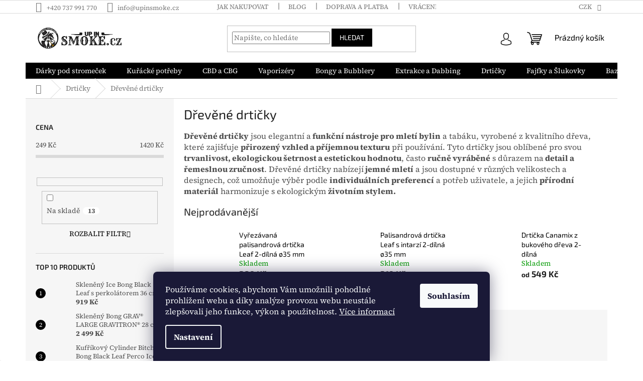

--- FILE ---
content_type: text/html; charset=utf-8
request_url: https://www.upinsmoke.cz/drevene-drticky/
body_size: 34337
content:
<!doctype html><html lang="cs" dir="ltr" class="header-background-light external-fonts-loaded"><head><meta charset="utf-8" /><meta name="viewport" content="width=device-width,initial-scale=1" /><title>Dřevěné drtičky - Upinsmoke.cz</title><link rel="preconnect" href="https://cdn.myshoptet.com" /><link rel="dns-prefetch" href="https://cdn.myshoptet.com" /><link rel="preload" href="https://cdn.myshoptet.com/prj/dist/master/cms/libs/jquery/jquery-1.11.3.min.js" as="script" /><link href="https://cdn.myshoptet.com/prj/dist/master/cms/templates/frontend_templates/shared/css/font-face/source-serif-4.css" rel="stylesheet"><link href="https://cdn.myshoptet.com/prj/dist/master/cms/templates/frontend_templates/shared/css/font-face/exo-2.css" rel="stylesheet"><link href="https://cdn.myshoptet.com/prj/dist/master/shop/dist/font-shoptet-11.css.62c94c7785ff2cea73b2.css" rel="stylesheet"><script>
dataLayer = [];
dataLayer.push({'shoptet' : {
    "pageId": 1057,
    "pageType": "category",
    "currency": "CZK",
    "currencyInfo": {
        "decimalSeparator": ",",
        "exchangeRate": 1,
        "priceDecimalPlaces": 0,
        "symbol": "K\u010d",
        "symbolLeft": 0,
        "thousandSeparator": " "
    },
    "language": "cs",
    "projectId": 515397,
    "category": {
        "guid": "14651bfc-cdc2-11ee-b3a3-42b41d220151",
        "path": "Drti\u010dky | D\u0159ev\u011bn\u00e9 drti\u010dky",
        "parentCategoryGuid": "5dfc9ae8-dc1b-11ec-a4f2-ecf4bbd5fcf2"
    },
    "cartInfo": {
        "id": null,
        "freeShipping": false,
        "freeShippingFrom": 2000,
        "leftToFreeGift": {
            "formattedPrice": "0 K\u010d",
            "priceLeft": 0
        },
        "freeGift": false,
        "leftToFreeShipping": {
            "priceLeft": 2000,
            "dependOnRegion": 0,
            "formattedPrice": "2 000 K\u010d"
        },
        "discountCoupon": [],
        "getNoBillingShippingPrice": {
            "withoutVat": 0,
            "vat": 0,
            "withVat": 0
        },
        "cartItems": [],
        "taxMode": "ORDINARY"
    },
    "cart": [],
    "customer": {
        "priceRatio": 1,
        "priceListId": 1,
        "groupId": null,
        "registered": false,
        "mainAccount": false
    }
}});
dataLayer.push({'cookie_consent' : {
    "marketing": "denied",
    "analytics": "denied"
}});
document.addEventListener('DOMContentLoaded', function() {
    shoptet.consent.onAccept(function(agreements) {
        if (agreements.length == 0) {
            return;
        }
        dataLayer.push({
            'cookie_consent' : {
                'marketing' : (agreements.includes(shoptet.config.cookiesConsentOptPersonalisation)
                    ? 'granted' : 'denied'),
                'analytics': (agreements.includes(shoptet.config.cookiesConsentOptAnalytics)
                    ? 'granted' : 'denied')
            },
            'event': 'cookie_consent'
        });
    });
});
</script>
<meta property="og:type" content="website"><meta property="og:site_name" content="upinsmoke.cz"><meta property="og:url" content="https://www.upinsmoke.cz/drevene-drticky/"><meta property="og:title" content="Dřevěné drtičky - Upinsmoke.cz"><meta name="author" content="Up in Smoke"><meta name="web_author" content="Shoptet.cz"><meta name="dcterms.rightsHolder" content="www.upinsmoke.cz"><meta name="robots" content="index,follow"><meta property="og:image" content="https://cdn.myshoptet.com/usr/www.upinsmoke.cz/user/front_images/ogImage/holz-alu-grinder-muhle-vierteilig-black-leaf-4307565xq3ob94okpma.jpg"><meta property="og:description" content="Dřevěné drtičky jsou ekologické a estetické nástroje pro mletí bylin a konopí, ručně vyráběné z kvalitního dřeva, nabízející trvanlivost a přírodní vzhled."><meta name="description" content="Dřevěné drtičky jsou ekologické a estetické nástroje pro mletí bylin a konopí, ručně vyráběné z kvalitního dřeva, nabízející trvanlivost a přírodní vzhled."><style>:root {--color-primary: #000000;--color-primary-h: 0;--color-primary-s: 0%;--color-primary-l: 0%;--color-primary-hover: #a57705;--color-primary-hover-h: 43;--color-primary-hover-s: 94%;--color-primary-hover-l: 33%;--color-secondary: #a57705;--color-secondary-h: 43;--color-secondary-s: 94%;--color-secondary-l: 33%;--color-secondary-hover: #a57705;--color-secondary-hover-h: 43;--color-secondary-hover-s: 94%;--color-secondary-hover-l: 33%;--color-tertiary: #000000;--color-tertiary-h: 0;--color-tertiary-s: 0%;--color-tertiary-l: 0%;--color-tertiary-hover: #000000;--color-tertiary-hover-h: 0;--color-tertiary-hover-s: 0%;--color-tertiary-hover-l: 0%;--color-header-background: #ffffff;--template-font: "Source Serif 4";--template-headings-font: "Exo 2";--header-background-url: none;--cookies-notice-background: #1A1937;--cookies-notice-color: #F8FAFB;--cookies-notice-button-hover: #f5f5f5;--cookies-notice-link-hover: #27263f;--templates-update-management-preview-mode-content: "Náhled aktualizací šablony je aktivní pro váš prohlížeč."}</style>
    
    <link href="https://cdn.myshoptet.com/prj/dist/master/shop/dist/main-11.less.3b31371137d15b128f1e.css" rel="stylesheet" />
                <link href="https://cdn.myshoptet.com/prj/dist/master/shop/dist/mobile-header-v1-11.less.1ee105d41b5f713c21aa.css" rel="stylesheet" />
    
    <script>var shoptet = shoptet || {};</script>
    <script src="https://cdn.myshoptet.com/prj/dist/master/shop/dist/main-3g-header.js.05f199e7fd2450312de2.js"></script>
<!-- User include --><!-- api 709(355) html code header -->
<script>
  const PWJS = {};
</script>

<script src=https://app.productwidgets.cz/pwjs.js></script>



<!-- service 1228(847) html code header -->
<link 
rel="stylesheet" 
href="https://cdn.myshoptet.com/usr/dmartini.myshoptet.com/user/documents/upload/dmartini/shop_rating/shop_rating.min.css?110"
data-author="Dominik Martini" 
data-author-web="dmartini.cz">
<!-- service 1526(1137) html code header -->
<style>
.adulto-cz {
    padding-top: 15px;
    padding-bottom: 15px;
}
</style>
<!-- service 2065(1618) html code header -->
<link rel="stylesheet" href="https://cdn.myshoptet.com/addons/dominikmartini/blog_plus/styles.header.min.css?aedfac0413bd4080d78f101490c6910314848f14">
<!-- project html code header -->
<link rel="apple-touch-icon" sizes="180x180" href="/user/documents/apple-touch-icon.png">
<link rel="icon" type="image/png" sizes="32x32" href="/user/documents/favicon-32x32.png">
<link rel="icon" type="image/png" sizes="16x16" href="/user/documents/favicon-16x16.png">
<link rel="manifest" href="/user/documents/site.webmanifest">
<link rel="shortcut icon" href="/user/documents/favicon.ico">
<meta name="msapplication-TileColor" content="#da532c">
<meta name="msapplication-config" content="/user/documents/browserconfig.xml">
<meta name="theme-color" content="#ffffff">
<meta name="seznam-wmt" content="As8vU3Lpf89J0AbXYCrnVHf6RMGP0BS7" />

<!-- jg-media.eu upravy !-->
<link href="https://cdn.myshoptet.com/usr/www.upinsmoke.cz/user/documents/jg-media-upravy/style.css?v=2.1.1" rel="stylesheet">


<meta name="seznam-wmt" content="MUNiMJ5ZzI5UFdr3LdmCwDx8xNs7qZ6Q" />

<!-- /User include --><link rel="canonical" href="https://www.upinsmoke.cz/drevene-drticky/" />    <script>
        var _hwq = _hwq || [];
        _hwq.push(['setKey', 'C2385EB8ACC314A22F323A82DCA0AF08']);
        _hwq.push(['setTopPos', '100']);
        _hwq.push(['showWidget', '21']);
        (function() {
            var ho = document.createElement('script');
            ho.src = 'https://cz.im9.cz/direct/i/gjs.php?n=wdgt&sak=C2385EB8ACC314A22F323A82DCA0AF08';
            var s = document.getElementsByTagName('script')[0]; s.parentNode.insertBefore(ho, s);
        })();
    </script>
    <!-- Global site tag (gtag.js) - Google Analytics -->
    <script async src="https://www.googletagmanager.com/gtag/js?id=G-L8MF5HK921"></script>
    <script>
        
        window.dataLayer = window.dataLayer || [];
        function gtag(){dataLayer.push(arguments);}
        

                    console.debug('default consent data');

            gtag('consent', 'default', {"ad_storage":"denied","analytics_storage":"denied","ad_user_data":"denied","ad_personalization":"denied","wait_for_update":500});
            dataLayer.push({
                'event': 'default_consent'
            });
        
        gtag('js', new Date());

                gtag('config', 'UA-231673934-1', { 'groups': "UA" });
        
                gtag('config', 'G-L8MF5HK921', {"groups":"GA4","send_page_view":false,"content_group":"category","currency":"CZK","page_language":"cs"});
        
        
        
        
        
        
                    gtag('event', 'page_view', {"send_to":"GA4","page_language":"cs","content_group":"category","currency":"CZK"});
        
        
        
        
        
        
        
        
        
        
        
        
        
        document.addEventListener('DOMContentLoaded', function() {
            if (typeof shoptet.tracking !== 'undefined') {
                for (var id in shoptet.tracking.bannersList) {
                    gtag('event', 'view_promotion', {
                        "send_to": "UA",
                        "promotions": [
                            {
                                "id": shoptet.tracking.bannersList[id].id,
                                "name": shoptet.tracking.bannersList[id].name,
                                "position": shoptet.tracking.bannersList[id].position
                            }
                        ]
                    });
                }
            }

            shoptet.consent.onAccept(function(agreements) {
                if (agreements.length !== 0) {
                    console.debug('gtag consent accept');
                    var gtagConsentPayload =  {
                        'ad_storage': agreements.includes(shoptet.config.cookiesConsentOptPersonalisation)
                            ? 'granted' : 'denied',
                        'analytics_storage': agreements.includes(shoptet.config.cookiesConsentOptAnalytics)
                            ? 'granted' : 'denied',
                                                                                                'ad_user_data': agreements.includes(shoptet.config.cookiesConsentOptPersonalisation)
                            ? 'granted' : 'denied',
                        'ad_personalization': agreements.includes(shoptet.config.cookiesConsentOptPersonalisation)
                            ? 'granted' : 'denied',
                        };
                    console.debug('update consent data', gtagConsentPayload);
                    gtag('consent', 'update', gtagConsentPayload);
                    dataLayer.push(
                        { 'event': 'update_consent' }
                    );
                }
            });
        });
    </script>
</head><body class="desktop id-1057 in-drevene-drticky template-11 type-category multiple-columns-body columns-mobile-2 columns-3 ums_forms_redesign--off ums_a11y_category_page--on ums_discussion_rating_forms--off ums_flags_display_unification--off ums_a11y_login--off mobile-header-version-1"><noscript>
    <style>
        #header {
            padding-top: 0;
            position: relative !important;
            top: 0;
        }
        .header-navigation {
            position: relative !important;
        }
        .overall-wrapper {
            margin: 0 !important;
        }
        body:not(.ready) {
            visibility: visible !important;
        }
    </style>
    <div class="no-javascript">
        <div class="no-javascript__title">Musíte změnit nastavení vašeho prohlížeče</div>
        <div class="no-javascript__text">Podívejte se na: <a href="https://www.google.com/support/bin/answer.py?answer=23852">Jak povolit JavaScript ve vašem prohlížeči</a>.</div>
        <div class="no-javascript__text">Pokud používáte software na blokování reklam, může být nutné povolit JavaScript z této stránky.</div>
        <div class="no-javascript__text">Děkujeme.</div>
    </div>
</noscript>

        <div id="fb-root"></div>
        <script>
            window.fbAsyncInit = function() {
                FB.init({
//                    appId            : 'your-app-id',
                    autoLogAppEvents : true,
                    xfbml            : true,
                    version          : 'v19.0'
                });
            };
        </script>
        <script async defer crossorigin="anonymous" src="https://connect.facebook.net/cs_CZ/sdk.js"></script>    <div class="siteCookies siteCookies--bottom siteCookies--dark js-siteCookies" role="dialog" data-testid="cookiesPopup" data-nosnippet>
        <div class="siteCookies__form">
            <div class="siteCookies__content">
                <div class="siteCookies__text">
                    Používáme cookies, abychom Vám umožnili pohodlné prohlížení webu a díky analýze provozu webu neustále zlepšovali jeho funkce, výkon a použitelnost. <a href="/podminky-ochrany-osobnich-udaju/" target="_blank" rel="noopener noreferrer">Více informací</a>
                </div>
                <p class="siteCookies__links">
                    <button class="siteCookies__link js-cookies-settings" aria-label="Nastavení cookies" data-testid="cookiesSettings">Nastavení</button>
                </p>
            </div>
            <div class="siteCookies__buttonWrap">
                                <button class="siteCookies__button js-cookiesConsentSubmit" value="all" aria-label="Přijmout cookies" data-testid="buttonCookiesAccept">Souhlasím</button>
            </div>
        </div>
        <script>
            document.addEventListener("DOMContentLoaded", () => {
                const siteCookies = document.querySelector('.js-siteCookies');
                document.addEventListener("scroll", shoptet.common.throttle(() => {
                    const st = document.documentElement.scrollTop;
                    if (st > 1) {
                        siteCookies.classList.add('siteCookies--scrolled');
                    } else {
                        siteCookies.classList.remove('siteCookies--scrolled');
                    }
                }, 100));
            });
        </script>
    </div>
<a href="#content" class="skip-link sr-only">Přejít na obsah</a><div class="overall-wrapper"><div class="user-action"><div class="container"><div class="user-action-in"><div class="user-action-login popup-widget login-widget"><div class="popup-widget-inner"><h2 id="loginHeading">Přihlášení k vašemu účtu</h2><div id="customerLogin"><form action="/action/Customer/Login/" method="post" id="formLoginIncluded" class="csrf-enabled formLogin" data-testid="formLogin"><input type="hidden" name="referer" value="" /><div class="form-group"><div class="input-wrapper email js-validated-element-wrapper no-label"><input type="email" name="email" class="form-control" autofocus placeholder="E-mailová adresa (např. jan@novak.cz)" data-testid="inputEmail" autocomplete="email" required /></div></div><div class="form-group"><div class="input-wrapper password js-validated-element-wrapper no-label"><input type="password" name="password" class="form-control" placeholder="Heslo" data-testid="inputPassword" autocomplete="current-password" required /><span class="no-display">Nemůžete vyplnit toto pole</span><input type="text" name="surname" value="" class="no-display" /></div></div><div class="form-group"><div class="login-wrapper"><button type="submit" class="btn btn-secondary btn-text btn-login" data-testid="buttonSubmit">Přihlásit se</button><div class="password-helper"><a href="/registrace/" data-testid="signup" rel="nofollow">Nová registrace</a><a href="/klient/zapomenute-heslo/" rel="nofollow">Zapomenuté heslo</a></div></div></div><div class="social-login-buttons"><div class="social-login-buttons-divider"><span>nebo</span></div><div class="form-group"><a href="/action/Social/login/?provider=Facebook" class="login-btn facebook" rel="nofollow"><span class="login-facebook-icon"></span><strong>Přihlásit se přes Facebook</strong></a></div><div class="form-group"><a href="/action/Social/login/?provider=Google" class="login-btn google" rel="nofollow"><span class="login-google-icon"></span><strong>Přihlásit se přes Google</strong></a></div><div class="form-group"><a href="/action/Social/login/?provider=Seznam" class="login-btn seznam" rel="nofollow"><span class="login-seznam-icon"></span><strong>Přihlásit se přes Seznam</strong></a></div></div></form>
</div></div></div>
    <div id="cart-widget" class="user-action-cart popup-widget cart-widget loader-wrapper" data-testid="popupCartWidget" role="dialog" aria-hidden="true"><div class="popup-widget-inner cart-widget-inner place-cart-here"><div class="loader-overlay"><div class="loader"></div></div></div><div class="cart-widget-button"><a href="/kosik/" class="btn btn-conversion" id="continue-order-button" rel="nofollow" data-testid="buttonNextStep">Pokračovat do košíku</a></div></div></div>
</div></div><div class="top-navigation-bar" data-testid="topNavigationBar">

    <div class="container">

        <div class="top-navigation-contacts">
            <strong>Zákaznická podpora:</strong><a href="tel:+420737991770" class="project-phone" aria-label="Zavolat na +420737991770" data-testid="contactboxPhone"><span>+420 737 991 770</span></a><a href="mailto:info@upinsmoke.cz" class="project-email" data-testid="contactboxEmail"><span>info@upinsmoke.cz</span></a>        </div>

                            <div class="top-navigation-menu">
                <div class="top-navigation-menu-trigger"></div>
                <ul class="top-navigation-bar-menu">
                                            <li class="top-navigation-menu-item-27">
                            <a href="/jak-nakupovat/">Jak nakupovat</a>
                        </li>
                                            <li class="top-navigation-menu-item-751">
                            <a href="/blog/">BLOG</a>
                        </li>
                                            <li class="top-navigation-menu-item-1219">
                            <a href="/doprava-a-platba/">Doprava a platba</a>
                        </li>
                                            <li class="top-navigation-menu-item-739">
                            <a href="/vraceni-a-reklamace/">Vrácení a reklamace</a>
                        </li>
                                            <li class="top-navigation-menu-item-781">
                            <a href="/o-nas/">O nás</a>
                        </li>
                                            <li class="top-navigation-menu-item--51">
                            <a href="/hodnoceni-obchodu/">Hodnocení obchodu</a>
                        </li>
                                            <li class="top-navigation-menu-item-39">
                            <a href="/obchodni-podminky/">Obchodní podmínky</a>
                        </li>
                                            <li class="top-navigation-menu-item-691">
                            <a href="/podminky-ochrany-osobnich-udaju/">Podmínky ochrany osobních údajů </a>
                        </li>
                                            <li class="top-navigation-menu-item-29">
                            <a href="/kontakty/">Kontakty</a>
                        </li>
                                            <li class="top-navigation-menu-item-1207">
                            <a href="/faq-casto-kladene-dotazy/">FAQ - Často kladené dotazy</a>
                        </li>
                                    </ul>
                <ul class="top-navigation-bar-menu-helper"></ul>
            </div>
        
        <div class="top-navigation-tools">
            <div class="responsive-tools">
                <a href="#" class="toggle-window" data-target="search" aria-label="Hledat" data-testid="linkSearchIcon"></a>
                                                            <a href="#" class="toggle-window" data-target="login"></a>
                                                    <a href="#" class="toggle-window" data-target="navigation" aria-label="Menu" data-testid="hamburgerMenu"></a>
            </div>
                <div class="dropdown">
        <span>Ceny v:</span>
        <button id="topNavigationDropdown" type="button" data-toggle="dropdown" aria-haspopup="true" aria-expanded="false">
            CZK
            <span class="caret"></span>
        </button>
        <ul class="dropdown-menu" aria-labelledby="topNavigationDropdown"><li><a href="/action/Currency/changeCurrency/?currencyCode=CZK" rel="nofollow">CZK</a></li><li><a href="/action/Currency/changeCurrency/?currencyCode=EUR" rel="nofollow">EUR</a></li></ul>
    </div>
            <a href="/login/?backTo=%2Fdrevene-drticky%2F" class="top-nav-button top-nav-button-login primary login toggle-window" data-target="login" data-testid="signin" rel="nofollow"><span>Přihlášení</span></a>        </div>

    </div>

</div>
<header id="header"><div class="container navigation-wrapper">
    <div class="header-top">
        <div class="site-name-wrapper">
            <div class="site-name"><a href="/" data-testid="linkWebsiteLogo"><img src="https://cdn.myshoptet.com/usr/www.upinsmoke.cz/user/logos/up_in_smoke_cz_colored.jpg" alt="Up in Smoke" fetchpriority="low" /></a></div>        </div>
        <div class="search" itemscope itemtype="https://schema.org/WebSite">
            <meta itemprop="headline" content="Dřevěné drtičky"/><meta itemprop="url" content="https://www.upinsmoke.cz"/><meta itemprop="text" content="Dřevěné drtičky jsou ekologické a estetické nástroje pro mletí bylin a konopí, ručně vyráběné z kvalitního dřeva, nabízející trvanlivost a přírodní vzhled."/>            <form action="/action/ProductSearch/prepareString/" method="post"
    id="formSearchForm" class="search-form compact-form js-search-main"
    itemprop="potentialAction" itemscope itemtype="https://schema.org/SearchAction" data-testid="searchForm">
    <fieldset>
        <meta itemprop="target"
            content="https://www.upinsmoke.cz/vyhledavani/?string={string}"/>
        <input type="hidden" name="language" value="cs"/>
        
            
<input
    type="search"
    name="string"
        class="query-input form-control search-input js-search-input"
    placeholder="Napište, co hledáte"
    autocomplete="off"
    required
    itemprop="query-input"
    aria-label="Vyhledávání"
    data-testid="searchInput"
>
            <button type="submit" class="btn btn-default" data-testid="searchBtn">Hledat</button>
        
    </fieldset>
</form>
        </div>
        <div class="navigation-buttons">
                
    <a href="/kosik/" class="btn btn-icon toggle-window cart-count" data-target="cart" data-hover="true" data-redirect="true" data-testid="headerCart" rel="nofollow" aria-haspopup="dialog" aria-expanded="false" aria-controls="cart-widget">
        
                <span class="sr-only">Nákupní košík</span>
        
            <span class="cart-price visible-lg-inline-block" data-testid="headerCartPrice">
                                    Prázdný košík                            </span>
        
    
            </a>
        </div>
    </div>
    <nav id="navigation" aria-label="Hlavní menu" data-collapsible="true"><div class="navigation-in menu"><ul class="menu-level-1" role="menubar" data-testid="headerMenuItems"><li class="menu-item-961" role="none"><a href="/darky-pod-stromecek/" data-testid="headerMenuItem" role="menuitem" aria-expanded="false"><b>Dárky pod stromeček</b></a></li>
<li class="menu-item-823 ext" role="none"><a href="/kuracke-potreby/" data-testid="headerMenuItem" role="menuitem" aria-haspopup="true" aria-expanded="false"><b>Kuřácké potřeby</b><span class="submenu-arrow"></span></a><ul class="menu-level-2" aria-label="Kuřácké potřeby" tabindex="-1" role="menu"><li class="menu-item-910" role="none"><a href="/protipachova-pouzdra--krabicky-a-schovky/" class="menu-image" data-testid="headerMenuItem" tabindex="-1" aria-hidden="true"><img src="data:image/svg+xml,%3Csvg%20width%3D%22140%22%20height%3D%22100%22%20xmlns%3D%22http%3A%2F%2Fwww.w3.org%2F2000%2Fsvg%22%3E%3C%2Fsvg%3E" alt="" aria-hidden="true" width="140" height="100"  data-src="https://cdn.myshoptet.com/usr/www.upinsmoke.cz/user/categories/thumb/tv_130k-35sdd1xkswqk3xx_600x600.jpg" fetchpriority="low" /></a><div><a href="/protipachova-pouzdra--krabicky-a-schovky/" data-testid="headerMenuItem" role="menuitem"><span>Protipachová pouzdra, krabičky a schovky</span></a>
                        </div></li><li class="menu-item-826 has-third-level" role="none"><a href="/papirky/" class="menu-image" data-testid="headerMenuItem" tabindex="-1" aria-hidden="true"><img src="data:image/svg+xml,%3Csvg%20width%3D%22140%22%20height%3D%22100%22%20xmlns%3D%22http%3A%2F%2Fwww.w3.org%2F2000%2Fsvg%22%3E%3C%2Fsvg%3E" alt="" aria-hidden="true" width="140" height="100"  data-src="https://cdn.myshoptet.com/usr/www.upinsmoke.cz/user/categories/thumb/raw-rolling-papers-black-organic-hemp-king-size-slim_lrg.jpg" fetchpriority="low" /></a><div><a href="/papirky/" data-testid="headerMenuItem" role="menuitem"><span>Cigaretové papírky</span></a>
                                                    <ul class="menu-level-3" role="menu">
                                                                    <li class="menu-item-1096" role="none">
                                        <a href="/darkove-sady-cigaretovych-papirku/" data-testid="headerMenuItem" role="menuitem">
                                            Dárkové sady cigaretových papírků</a>,                                    </li>
                                                                    <li class="menu-item-829" role="none">
                                        <a href="/cigaretove-papirky-king-size/" data-testid="headerMenuItem" role="menuitem">
                                            King Size papírky</a>,                                    </li>
                                                                    <li class="menu-item-832" role="none">
                                        <a href="/ochucene-papirky/" data-testid="headerMenuItem" role="menuitem">
                                            Ochucené papírky</a>,                                    </li>
                                                                    <li class="menu-item-835" role="none">
                                        <a href="/rolovaci-papirky-rolls/" data-testid="headerMenuItem" role="menuitem">
                                            Rolovací papírky</a>,                                    </li>
                                                                    <li class="menu-item-922" role="none">
                                        <a href="/papirky-prirodni-1-1-4/" data-testid="headerMenuItem" role="menuitem">
                                            Přírodní papírky 1 1/4</a>,                                    </li>
                                                                    <li class="menu-item-1084" role="none">
                                        <a href="/kratke-papirky-70-mm/" data-testid="headerMenuItem" role="menuitem">
                                            Krátké papírky 70 mm</a>,                                    </li>
                                                                    <li class="menu-item-1090" role="none">
                                        <a href="/nebelene-papirky/" data-testid="headerMenuItem" role="menuitem">
                                            Nebělené papírky</a>,                                    </li>
                                                                    <li class="menu-item-1093" role="none">
                                        <a href="/papirky-s-filtry/" data-testid="headerMenuItem" role="menuitem">
                                            Papírky s filtry</a>,                                    </li>
                                                                    <li class="menu-item-1087" role="none">
                                        <a href="/pouzdra-na-papirky/" data-testid="headerMenuItem" role="menuitem">
                                            Pouzdra na papírky</a>                                    </li>
                                                            </ul>
                        </div></li><li class="menu-item-841 has-third-level" role="none"><a href="/filtry/" class="menu-image" data-testid="headerMenuItem" tabindex="-1" aria-hidden="true"><img src="data:image/svg+xml,%3Csvg%20width%3D%22140%22%20height%3D%22100%22%20xmlns%3D%22http%3A%2F%2Fwww.w3.org%2F2000%2Fsvg%22%3E%3C%2Fsvg%3E" alt="" aria-hidden="true" width="140" height="100"  data-src="https://cdn.myshoptet.com/usr/www.upinsmoke.cz/user/categories/thumb/wholesale-raw-black-filters-xl-bag-120pcs_lrg.jpg" fetchpriority="low" /></a><div><a href="/filtry/" data-testid="headerMenuItem" role="menuitem"><span>Cigaretové filtry</span></a>
                                                    <ul class="menu-level-3" role="menu">
                                                                    <li class="menu-item-1189" role="none">
                                        <a href="/big-size/" data-testid="headerMenuItem" role="menuitem">
                                            Big Size</a>,                                    </li>
                                                                    <li class="menu-item-1102" role="none">
                                        <a href="/regular/" data-testid="headerMenuItem" role="menuitem">
                                            Regular</a>,                                    </li>
                                                                    <li class="menu-item-1105" role="none">
                                        <a href="/slim/" data-testid="headerMenuItem" role="menuitem">
                                            Slim</a>,                                    </li>
                                                                    <li class="menu-item-1108" role="none">
                                        <a href="/extra-slim/" data-testid="headerMenuItem" role="menuitem">
                                            Extra slim</a>,                                    </li>
                                                                    <li class="menu-item-1111" role="none">
                                        <a href="/nebelene/" data-testid="headerMenuItem" role="menuitem">
                                            Nebělené</a>,                                    </li>
                                                                    <li class="menu-item-1114" role="none">
                                        <a href="/s-aktivnim-uhlim/" data-testid="headerMenuItem" role="menuitem">
                                            S aktivním uhlím</a>,                                    </li>
                                                                    <li class="menu-item-1117" role="none">
                                        <a href="/konicke/" data-testid="headerMenuItem" role="menuitem">
                                            Kónické</a>,                                    </li>
                                                                    <li class="menu-item-1120" role="none">
                                        <a href="/trhaci/" data-testid="headerMenuItem" role="menuitem">
                                            Trhací</a>,                                    </li>
                                                                    <li class="menu-item-1123" role="none">
                                        <a href="/predrolovane/" data-testid="headerMenuItem" role="menuitem">
                                            Předrolované</a>                                    </li>
                                                            </ul>
                        </div></li><li class="menu-item-838 has-third-level" role="none"><a href="/blunty-a-dutinky/" class="menu-image" data-testid="headerMenuItem" tabindex="-1" aria-hidden="true"><img src="data:image/svg+xml,%3Csvg%20width%3D%22140%22%20height%3D%22100%22%20xmlns%3D%22http%3A%2F%2Fwww.w3.org%2F2000%2Fsvg%22%3E%3C%2Fsvg%3E" alt="" aria-hidden="true" width="140" height="100"  data-src="https://cdn.myshoptet.com/usr/www.upinsmoke.cz/user/categories/thumb/1049_juicy-jay-s-konopne-blunty-tropical-passion--2ks.jpg" fetchpriority="low" /></a><div><a href="/blunty-a-dutinky/" data-testid="headerMenuItem" role="menuitem"><span>Blunty a Dutinky</span></a>
                                                    <ul class="menu-level-3" role="menu">
                                                                    <li class="menu-item-1213" role="none">
                                        <a href="/blunty/" data-testid="headerMenuItem" role="menuitem">
                                            Blunty</a>,                                    </li>
                                                                    <li class="menu-item-1216" role="none">
                                        <a href="/dutinky/" data-testid="headerMenuItem" role="menuitem">
                                            Dutinky</a>                                    </li>
                                                            </ul>
                        </div></li><li class="menu-item-883 has-third-level" role="none"><a href="/zapalovace/" class="menu-image" data-testid="headerMenuItem" tabindex="-1" aria-hidden="true"><img src="data:image/svg+xml,%3Csvg%20width%3D%22140%22%20height%3D%22100%22%20xmlns%3D%22http%3A%2F%2Fwww.w3.org%2F2000%2Fsvg%22%3E%3C%2Fsvg%3E" alt="" aria-hidden="true" width="140" height="100"  data-src="https://cdn.myshoptet.com/usr/www.upinsmoke.cz/user/categories/thumb/metal-clipper-ams-og-kush-icy_zoom-1.jpg" fetchpriority="low" /></a><div><a href="/zapalovace/" data-testid="headerMenuItem" role="menuitem"><span>Zapalovače</span></a>
                                                    <ul class="menu-level-3" role="menu">
                                                                    <li class="menu-item-937" role="none">
                                        <a href="/clipper-zapalovace/" data-testid="headerMenuItem" role="menuitem">
                                            Clipper zapalovače</a>,                                    </li>
                                                                    <li class="menu-item-964" role="none">
                                        <a href="/tryskove-zapalovace/" data-testid="headerMenuItem" role="menuitem">
                                            Tryskové zapalovače</a>,                                    </li>
                                                                    <li class="menu-item-1005" role="none">
                                        <a href="/zippo-zapalovace/" data-testid="headerMenuItem" role="menuitem">
                                            Zippo zapalovače</a>,                                    </li>
                                                                    <li class="menu-item-958" role="none">
                                        <a href="/konopne-knoty-hemp-wick/" data-testid="headerMenuItem" role="menuitem">
                                            Konopné knoty - Hemp Wick</a>                                    </li>
                                                            </ul>
                        </div></li><li class="menu-item-853 has-third-level" role="none"><a href="/podklady-na-baleni/" class="menu-image" data-testid="headerMenuItem" tabindex="-1" aria-hidden="true"><img src="data:image/svg+xml,%3Csvg%20width%3D%22140%22%20height%3D%22100%22%20xmlns%3D%22http%3A%2F%2Fwww.w3.org%2F2000%2Fsvg%22%3E%3C%2Fsvg%3E" alt="" aria-hidden="true" width="140" height="100"  data-src="https://cdn.myshoptet.com/usr/www.upinsmoke.cz/user/categories/thumb/raw-metal-rolling-tray-large_2.png" fetchpriority="low" /></a><div><a href="/podklady-na-baleni/" data-testid="headerMenuItem" role="menuitem"><span>Podklady na balení</span></a>
                                                    <ul class="menu-level-3" role="menu">
                                                                    <li class="menu-item-916" role="none">
                                        <a href="/kovove-podklady-na-baleni/" data-testid="headerMenuItem" role="menuitem">
                                            Kovové podklady na balení</a>,                                    </li>
                                                                    <li class="menu-item-919" role="none">
                                        <a href="/sklenene-podklady-na-baleni/" data-testid="headerMenuItem" role="menuitem">
                                            Skleněné podklady na balení</a>,                                    </li>
                                                                    <li class="menu-item-984" role="none">
                                        <a href="/drevene-podklady-na-baleni/" data-testid="headerMenuItem" role="menuitem">
                                            Dřevěné podklady na balení</a>                                    </li>
                                                            </ul>
                        </div></li><li class="menu-item-904" role="none"><a href="/balicky-a-plnicky/" class="menu-image" data-testid="headerMenuItem" tabindex="-1" aria-hidden="true"><img src="data:image/svg+xml,%3Csvg%20width%3D%22140%22%20height%3D%22100%22%20xmlns%3D%22http%3A%2F%2Fwww.w3.org%2F2000%2Fsvg%22%3E%3C%2Fsvg%3E" alt="" aria-hidden="true" width="140" height="100"  data-src="https://cdn.myshoptet.com/usr/www.upinsmoke.cz/user/categories/thumb/6881_raw-six-shooter-plnicka-dutinek_c.jpg" fetchpriority="low" /></a><div><a href="/balicky-a-plnicky/" data-testid="headerMenuItem" role="menuitem"><span>Baličky a Plničky</span></a>
                        </div></li><li class="menu-item-850" role="none"><a href="/popelniky/" class="menu-image" data-testid="headerMenuItem" tabindex="-1" aria-hidden="true"><img src="data:image/svg+xml,%3Csvg%20width%3D%22140%22%20height%3D%22100%22%20xmlns%3D%22http%3A%2F%2Fwww.w3.org%2F2000%2Fsvg%22%3E%3C%2Fsvg%3E" alt="" aria-hidden="true" width="140" height="100"  data-src="https://cdn.myshoptet.com/usr/www.upinsmoke.cz/user/categories/thumb/raw-ashtray-glass-rainbow_02.jpg" fetchpriority="low" /></a><div><a href="/popelniky/" data-testid="headerMenuItem" role="menuitem"><span>Popelníky</span></a>
                        </div></li><li class="menu-item-949" role="none"><a href="/vahy/" class="menu-image" data-testid="headerMenuItem" tabindex="-1" aria-hidden="true"><img src="data:image/svg+xml,%3Csvg%20width%3D%22140%22%20height%3D%22100%22%20xmlns%3D%22http%3A%2F%2Fwww.w3.org%2F2000%2Fsvg%22%3E%3C%2Fsvg%3E" alt="" aria-hidden="true" width="140" height="100"  data-src="https://cdn.myshoptet.com/usr/www.upinsmoke.cz/user/categories/thumb/40_30_99-37foc8swmy1oqms_600x600_2x.jpg" fetchpriority="low" /></a><div><a href="/vahy/" data-testid="headerMenuItem" role="menuitem"><span>Váhy</span></a>
                        </div></li></ul></li>
<li class="menu-item-814 ext" role="none"><a href="/cbd-a-cbg/" data-testid="headerMenuItem" role="menuitem" aria-haspopup="true" aria-expanded="false"><b>CBD a CBG</b><span class="submenu-arrow"></span></a><ul class="menu-level-2" aria-label="CBD a CBG" tabindex="-1" role="menu"><li class="menu-item-856" role="none"><a href="/cbd-vape/" class="menu-image" data-testid="headerMenuItem" tabindex="-1" aria-hidden="true"><img src="data:image/svg+xml,%3Csvg%20width%3D%22140%22%20height%3D%22100%22%20xmlns%3D%22http%3A%2F%2Fwww.w3.org%2F2000%2Fsvg%22%3E%3C%2Fsvg%3E" alt="" aria-hidden="true" width="140" height="100"  data-src="https://cdn.myshoptet.com/usr/www.upinsmoke.cz/user/categories/thumb/happease-starter-kit-lemon-tree.png" fetchpriority="low" /></a><div><a href="/cbd-vape/" data-testid="headerMenuItem" role="menuitem"><span>CBD Vape</span></a>
                        </div></li><li class="menu-item-931" role="none"><a href="/cbd-cartridge/" class="menu-image" data-testid="headerMenuItem" tabindex="-1" aria-hidden="true"><img src="data:image/svg+xml,%3Csvg%20width%3D%22140%22%20height%3D%22100%22%20xmlns%3D%22http%3A%2F%2Fwww.w3.org%2F2000%2Fsvg%22%3E%3C%2Fsvg%3E" alt="" aria-hidden="true" width="140" height="100"  data-src="https://cdn.myshoptet.com/usr/www.upinsmoke.cz/user/categories/thumb/3027_3-1-logo.jpg" fetchpriority="low" /></a><div><a href="/cbd-cartridge/" data-testid="headerMenuItem" role="menuitem"><span>CBD Cartridge</span></a>
                        </div></li><li class="menu-item-1023" role="none"><a href="/cbd-konopi/" class="menu-image" data-testid="headerMenuItem" tabindex="-1" aria-hidden="true"><img src="data:image/svg+xml,%3Csvg%20width%3D%22140%22%20height%3D%22100%22%20xmlns%3D%22http%3A%2F%2Fwww.w3.org%2F2000%2Fsvg%22%3E%3C%2Fsvg%3E" alt="" aria-hidden="true" width="140" height="100"  data-src="https://cdn.myshoptet.com/usr/www.upinsmoke.cz/user/categories/thumb/capture-1.png" fetchpriority="low" /></a><div><a href="/cbd-konopi/" data-testid="headerMenuItem" role="menuitem"><span>CBD konopí</span></a>
                        </div></li><li class="menu-item-817 has-third-level" role="none"><a href="/cbd-olej/" class="menu-image" data-testid="headerMenuItem" tabindex="-1" aria-hidden="true"><img src="data:image/svg+xml,%3Csvg%20width%3D%22140%22%20height%3D%22100%22%20xmlns%3D%22http%3A%2F%2Fwww.w3.org%2F2000%2Fsvg%22%3E%3C%2Fsvg%3E" alt="" aria-hidden="true" width="140" height="100"  data-src="https://cdn.myshoptet.com/usr/www.upinsmoke.cz/user/categories/thumb/mockup_pol-oil-10ml_20_box.jpg" fetchpriority="low" /></a><div><a href="/cbd-olej/" data-testid="headerMenuItem" role="menuitem"><span>CBD olej</span></a>
                                                    <ul class="menu-level-3" role="menu">
                                                                    <li class="menu-item-886" role="none">
                                        <a href="/cbd-olej-5-6-/" data-testid="headerMenuItem" role="menuitem">
                                            CBD olej 5% - 6%</a>,                                    </li>
                                                                    <li class="menu-item-889" role="none">
                                        <a href="/cbd-olej-10/" data-testid="headerMenuItem" role="menuitem">
                                            CBD olej 10%</a>,                                    </li>
                                                                    <li class="menu-item-892" role="none">
                                        <a href="/cbd-olej-15/" data-testid="headerMenuItem" role="menuitem">
                                            CBD olej 15%</a>,                                    </li>
                                                                    <li class="menu-item-895" role="none">
                                        <a href="/cbd-olej-20/" data-testid="headerMenuItem" role="menuitem">
                                            CBD olej 20%</a>,                                    </li>
                                                                    <li class="menu-item-901" role="none">
                                        <a href="/cbd-olej-30/" data-testid="headerMenuItem" role="menuitem">
                                            CBD olej 30%</a>,                                    </li>
                                                                    <li class="menu-item-966" role="none">
                                        <a href="/cbd-olej-40/" data-testid="headerMenuItem" role="menuitem">
                                            CBD olej 40%</a>                                    </li>
                                                            </ul>
                        </div></li><li class="menu-item-1128" role="none"><a href="/cbg-olej/" class="menu-image" data-testid="headerMenuItem" tabindex="-1" aria-hidden="true"><img src="data:image/svg+xml,%3Csvg%20width%3D%22140%22%20height%3D%22100%22%20xmlns%3D%22http%3A%2F%2Fwww.w3.org%2F2000%2Fsvg%22%3E%3C%2Fsvg%3E" alt="" aria-hidden="true" width="140" height="100"  data-src="https://cdn.myshoptet.com/usr/www.upinsmoke.cz/user/categories/thumb/screenshot_2024-08-04_232642.png" fetchpriority="low" /></a><div><a href="/cbg-olej/" data-testid="headerMenuItem" role="menuitem"><span>CBG olej</span></a>
                        </div></li><li class="menu-item-1177" role="none"><a href="/cbn-olej/" class="menu-image" data-testid="headerMenuItem" tabindex="-1" aria-hidden="true"><img src="data:image/svg+xml,%3Csvg%20width%3D%22140%22%20height%3D%22100%22%20xmlns%3D%22http%3A%2F%2Fwww.w3.org%2F2000%2Fsvg%22%3E%3C%2Fsvg%3E" alt="" aria-hidden="true" width="140" height="100"  data-src="https://cdn.myshoptet.com/usr/www.upinsmoke.cz/user/categories/thumb/screenshot_2025-01-16_195935.png" fetchpriority="low" /></a><div><a href="/cbn-olej/" data-testid="headerMenuItem" role="menuitem"><span>CBN olej</span></a>
                        </div></li><li class="menu-item-1180" role="none"><a href="/h4cbd-olej/" class="menu-image" data-testid="headerMenuItem" tabindex="-1" aria-hidden="true"><img src="data:image/svg+xml,%3Csvg%20width%3D%22140%22%20height%3D%22100%22%20xmlns%3D%22http%3A%2F%2Fwww.w3.org%2F2000%2Fsvg%22%3E%3C%2Fsvg%3E" alt="" aria-hidden="true" width="140" height="100"  data-src="https://cdn.myshoptet.com/usr/www.upinsmoke.cz/user/categories/thumb/screenshot_2025-01-17_131122.png" fetchpriority="low" /></a><div><a href="/h4cbd-olej/" data-testid="headerMenuItem" role="menuitem"><span>H4CBD olej</span></a>
                        </div></li><li class="menu-item-820" role="none"><a href="/cbd-krystaly/" class="menu-image" data-testid="headerMenuItem" tabindex="-1" aria-hidden="true"><img src="data:image/svg+xml,%3Csvg%20width%3D%22140%22%20height%3D%22100%22%20xmlns%3D%22http%3A%2F%2Fwww.w3.org%2F2000%2Fsvg%22%3E%3C%2Fsvg%3E" alt="" aria-hidden="true" width="140" height="100"  data-src="https://cdn.myshoptet.com/usr/www.upinsmoke.cz/user/categories/thumb/cbd_crystal_img.png" fetchpriority="low" /></a><div><a href="/cbd-krystaly/" data-testid="headerMenuItem" role="menuitem"><span>CBD krystaly</span></a>
                        </div></li><li class="menu-item-969" role="none"><a href="/cbd-hash/" class="menu-image" data-testid="headerMenuItem" tabindex="-1" aria-hidden="true"><img src="data:image/svg+xml,%3Csvg%20width%3D%22140%22%20height%3D%22100%22%20xmlns%3D%22http%3A%2F%2Fwww.w3.org%2F2000%2Fsvg%22%3E%3C%2Fsvg%3E" alt="" aria-hidden="true" width="140" height="100"  data-src="https://cdn.myshoptet.com/usr/www.upinsmoke.cz/user/categories/thumb/solid_morocain.png" fetchpriority="low" /></a><div><a href="/cbd-hash/" data-testid="headerMenuItem" role="menuitem"><span>CBD hash</span></a>
                        </div></li><li class="menu-item-972" role="none"><a href="/cbd-extrakt/" class="menu-image" data-testid="headerMenuItem" tabindex="-1" aria-hidden="true"><img src="data:image/svg+xml,%3Csvg%20width%3D%22140%22%20height%3D%22100%22%20xmlns%3D%22http%3A%2F%2Fwww.w3.org%2F2000%2Fsvg%22%3E%3C%2Fsvg%3E" alt="" aria-hidden="true" width="140" height="100"  data-src="https://cdn.myshoptet.com/usr/www.upinsmoke.cz/user/categories/thumb/cbd_wax_blueberry.png" fetchpriority="low" /></a><div><a href="/cbd-extrakt/" data-testid="headerMenuItem" role="menuitem"><span>CBD extrakt</span></a>
                        </div></li><li class="menu-item-868" role="none"><a href="/cbd-pro-zvirata/" class="menu-image" data-testid="headerMenuItem" tabindex="-1" aria-hidden="true"><img src="data:image/svg+xml,%3Csvg%20width%3D%22140%22%20height%3D%22100%22%20xmlns%3D%22http%3A%2F%2Fwww.w3.org%2F2000%2Fsvg%22%3E%3C%2Fsvg%3E" alt="" aria-hidden="true" width="140" height="100"  data-src="https://cdn.myshoptet.com/usr/www.upinsmoke.cz/user/categories/thumb/plants-for-pets-cbd-pet-cod-oil_lrg.jpg" fetchpriority="low" /></a><div><a href="/cbd-pro-zvirata/" data-testid="headerMenuItem" role="menuitem"><span>CBD pro zvířata</span></a>
                        </div></li><li class="menu-item-847" role="none"><a href="/konopna-mast/" class="menu-image" data-testid="headerMenuItem" tabindex="-1" aria-hidden="true"><img src="data:image/svg+xml,%3Csvg%20width%3D%22140%22%20height%3D%22100%22%20xmlns%3D%22http%3A%2F%2Fwww.w3.org%2F2000%2Fsvg%22%3E%3C%2Fsvg%3E" alt="" aria-hidden="true" width="140" height="100"  data-src="https://cdn.myshoptet.com/usr/www.upinsmoke.cz/user/categories/thumb/68-1_konopny-tata-cestovni-konopna-mast-cista-15ml_orezana_fotka.jpg" fetchpriority="low" /></a><div><a href="/konopna-mast/" data-testid="headerMenuItem" role="menuitem"><span>Konopná mast</span></a>
                        </div></li><li class="menu-item-913" role="none"><a href="/konopne-potraviny/" class="menu-image" data-testid="headerMenuItem" tabindex="-1" aria-hidden="true"><img src="data:image/svg+xml,%3Csvg%20width%3D%22140%22%20height%3D%22100%22%20xmlns%3D%22http%3A%2F%2Fwww.w3.org%2F2000%2Fsvg%22%3E%3C%2Fsvg%3E" alt="" aria-hidden="true" width="140" height="100"  data-src="https://cdn.myshoptet.com/usr/www.upinsmoke.cz/user/categories/thumb/53-1_loupnane-konopne-seminka-obsahuji-spoustu-prospesnych-latek.jpg" fetchpriority="low" /></a><div><a href="/konopne-potraviny/" data-testid="headerMenuItem" role="menuitem"><span>Konopné potraviny</span></a>
                        </div></li></ul></li>
<li class="menu-item-871 ext" role="none"><a href="/vaporizery/" data-testid="headerMenuItem" role="menuitem" aria-haspopup="true" aria-expanded="false"><b>Vaporizéry</b><span class="submenu-arrow"></span></a><ul class="menu-level-2" aria-label="Vaporizéry" tabindex="-1" role="menu"><li class="menu-item-1161" role="none"><a href="/vaporizery-na-susinu/" class="menu-image" data-testid="headerMenuItem" tabindex="-1" aria-hidden="true"><img src="data:image/svg+xml,%3Csvg%20width%3D%22140%22%20height%3D%22100%22%20xmlns%3D%22http%3A%2F%2Fwww.w3.org%2F2000%2Fsvg%22%3E%3C%2Fsvg%3E" alt="" aria-hidden="true" width="140" height="100"  data-src="https://cdn.myshoptet.com/usr/www.upinsmoke.cz/user/categories/thumb/venty_upinsmoke.jpeg" fetchpriority="low" /></a><div><a href="/vaporizery-na-susinu/" data-testid="headerMenuItem" role="menuitem"><span>Vaporizéry na sušinu</span></a>
                        </div></li><li class="menu-item-1158" role="none"><a href="/vaporizery-na-koncentraty/" class="menu-image" data-testid="headerMenuItem" tabindex="-1" aria-hidden="true"><img src="data:image/svg+xml,%3Csvg%20width%3D%22140%22%20height%3D%22100%22%20xmlns%3D%22http%3A%2F%2Fwww.w3.org%2F2000%2Fsvg%22%3E%3C%2Fsvg%3E" alt="" aria-hidden="true" width="140" height="100"  data-src="https://cdn.myshoptet.com/usr/www.upinsmoke.cz/user/categories/thumb/puffco_upinsmoke.jpg" fetchpriority="low" /></a><div><a href="/vaporizery-na-koncentraty/" data-testid="headerMenuItem" role="menuitem"><span>Vaporizéry na koncentráty</span></a>
                        </div></li><li class="menu-item-952 has-third-level" role="none"><a href="/kapesni-vaporizery/" class="menu-image" data-testid="headerMenuItem" tabindex="-1" aria-hidden="true"><img src="data:image/svg+xml,%3Csvg%20width%3D%22140%22%20height%3D%22100%22%20xmlns%3D%22http%3A%2F%2Fwww.w3.org%2F2000%2Fsvg%22%3E%3C%2Fsvg%3E" alt="" aria-hidden="true" width="140" height="100"  data-src="https://cdn.myshoptet.com/usr/www.upinsmoke.cz/user/categories/thumb/mighty-plus-1_up_in_smoke-1.jpg" fetchpriority="low" /></a><div><a href="/kapesni-vaporizery/" data-testid="headerMenuItem" role="menuitem"><span>Kapesní vaporizéry</span></a>
                                                    <ul class="menu-level-3" role="menu">
                                                                    <li class="menu-item-1134" role="none">
                                        <a href="/storz-bickel/" data-testid="headerMenuItem" role="menuitem">
                                            Storz &amp; Bickel</a>,                                    </li>
                                                                    <li class="menu-item-1131" role="none">
                                        <a href="/pax/" data-testid="headerMenuItem" role="menuitem">
                                            PAX</a>,                                    </li>
                                                                    <li class="menu-item-1137" role="none">
                                        <a href="/puffco/" data-testid="headerMenuItem" role="menuitem">
                                            Puffco</a>,                                    </li>
                                                                    <li class="menu-item-1140" role="none">
                                        <a href="/x-max/" data-testid="headerMenuItem" role="menuitem">
                                            X-Max</a>,                                    </li>
                                                                    <li class="menu-item-1210" role="none">
                                        <a href="/wolkenkraft/" data-testid="headerMenuItem" role="menuitem">
                                            Wolkenkraft</a>,                                    </li>
                                                                    <li class="menu-item-1143" role="none">
                                        <a href="/xvape/" data-testid="headerMenuItem" role="menuitem">
                                            X-Vape</a>,                                    </li>
                                                                    <li class="menu-item-1149" role="none">
                                        <a href="/g-pen/" data-testid="headerMenuItem" role="menuitem">
                                            G-Pen</a>,                                    </li>
                                                                    <li class="menu-item-1152" role="none">
                                        <a href="/flowermate/" data-testid="headerMenuItem" role="menuitem">
                                            Flowermate</a>,                                    </li>
                                                                    <li class="menu-item-1155" role="none">
                                        <a href="/dexso/" data-testid="headerMenuItem" role="menuitem">
                                            Dexso</a>,                                    </li>
                                                                    <li class="menu-item-1146" role="none">
                                        <a href="/breit/" data-testid="headerMenuItem" role="menuitem">
                                            Breit</a>                                    </li>
                                                            </ul>
                        </div></li><li class="menu-item-1126" role="none"><a href="/stolni-vaporizery/" class="menu-image" data-testid="headerMenuItem" tabindex="-1" aria-hidden="true"><img src="data:image/svg+xml,%3Csvg%20width%3D%22140%22%20height%3D%22100%22%20xmlns%3D%22http%3A%2F%2Fwww.w3.org%2F2000%2Fsvg%22%3E%3C%2Fsvg%3E" alt="" aria-hidden="true" width="140" height="100"  data-src="https://cdn.myshoptet.com/usr/www.upinsmoke.cz/user/categories/thumb/53_30_78.jpg" fetchpriority="low" /></a><div><a href="/stolni-vaporizery/" data-testid="headerMenuItem" role="menuitem"><span>Stolní vaporizéry</span></a>
                        </div></li><li class="menu-item-874 has-third-level" role="none"><a href="/cbd-vapovaci-pero/" class="menu-image" data-testid="headerMenuItem" tabindex="-1" aria-hidden="true"><img src="data:image/svg+xml,%3Csvg%20width%3D%22140%22%20height%3D%22100%22%20xmlns%3D%22http%3A%2F%2Fwww.w3.org%2F2000%2Fsvg%22%3E%3C%2Fsvg%3E" alt="" aria-hidden="true" width="140" height="100"  data-src="https://cdn.myshoptet.com/usr/www.upinsmoke.cz/user/categories/thumb/happease-starter-kit-lemon-tree-1.png" fetchpriority="low" /></a><div><a href="/cbd-vapovaci-pero/" data-testid="headerMenuItem" role="menuitem"><span>CBD Vape</span></a>
                                                    <ul class="menu-level-3" role="menu">
                                                                    <li class="menu-item-934" role="none">
                                        <a href="/cbd-cartridge-2/" data-testid="headerMenuItem" role="menuitem">
                                            CBD Cartridge</a>                                    </li>
                                                            </ul>
                        </div></li><li class="menu-item-880" role="none"><a href="/doplnky-a-dily-pro-vaporizery/" class="menu-image" data-testid="headerMenuItem" tabindex="-1" aria-hidden="true"><img src="data:image/svg+xml,%3Csvg%20width%3D%22140%22%20height%3D%22100%22%20xmlns%3D%22http%3A%2F%2Fwww.w3.org%2F2000%2Fsvg%22%3E%3C%2Fsvg%3E" alt="" aria-hidden="true" width="140" height="100"  data-src="https://cdn.myshoptet.com/usr/www.upinsmoke.cz/user/categories/thumb/doplnky-pro-vaporizacni-pera.jpg" fetchpriority="low" /></a><div><a href="/doplnky-a-dily-pro-vaporizery/" data-testid="headerMenuItem" role="menuitem"><span>Doplňky a díly pro vaporizéry</span></a>
                        </div></li></ul></li>
<li class="menu-item-706 ext" role="none"><a href="/bongy/" data-testid="headerMenuItem" role="menuitem" aria-haspopup="true" aria-expanded="false"><b>Bongy a Bubblery</b><span class="submenu-arrow"></span></a><ul class="menu-level-2" aria-label="Bongy a Bubblery" tabindex="-1" role="menu"><li class="menu-item-709" role="none"><a href="/bongy-grav/" class="menu-image" data-testid="headerMenuItem" tabindex="-1" aria-hidden="true"><img src="data:image/svg+xml,%3Csvg%20width%3D%22140%22%20height%3D%22100%22%20xmlns%3D%22http%3A%2F%2Fwww.w3.org%2F2000%2Fsvg%22%3E%3C%2Fsvg%3E" alt="" aria-hidden="true" width="140" height="100"  data-src="https://cdn.myshoptet.com/usr/www.upinsmoke.cz/user/categories/thumb/cmb-1.jpg" fetchpriority="low" /></a><div><a href="/bongy-grav/" data-testid="headerMenuItem" role="menuitem"><span>Bongy GRAV®</span></a>
                        </div></li><li class="menu-item-1164" role="none"><a href="/kufrikove-bongy/" class="menu-image" data-testid="headerMenuItem" tabindex="-1" aria-hidden="true"><img src="data:image/svg+xml,%3Csvg%20width%3D%22140%22%20height%3D%22100%22%20xmlns%3D%22http%3A%2F%2Fwww.w3.org%2F2000%2Fsvg%22%3E%3C%2Fsvg%3E" alt="" aria-hidden="true" width="140" height="100"  data-src="https://cdn.myshoptet.com/usr/www.upinsmoke.cz/user/categories/thumb/valhalla-koffer-bong-211815-mit-kofferxihb7mutlj9jd.jpg" fetchpriority="low" /></a><div><a href="/kufrikove-bongy/" data-testid="headerMenuItem" role="menuitem"><span>Kufříkové bongy</span></a>
                        </div></li><li class="menu-item-946" role="none"><a href="/sklenene-bongy/" class="menu-image" data-testid="headerMenuItem" tabindex="-1" aria-hidden="true"><img src="data:image/svg+xml,%3Csvg%20width%3D%22140%22%20height%3D%22100%22%20xmlns%3D%22http%3A%2F%2Fwww.w3.org%2F2000%2Fsvg%22%3E%3C%2Fsvg%3E" alt="" aria-hidden="true" width="140" height="100"  data-src="https://cdn.myshoptet.com/usr/www.upinsmoke.cz/user/categories/thumb/sn__mek_obrazovky_2024-01-17_210539.png" fetchpriority="low" /></a><div><a href="/sklenene-bongy/" data-testid="headerMenuItem" role="menuitem"><span>Skleněné bongy</span></a>
                        </div></li><li class="menu-item-1192" role="none"><a href="/dab-rigy/" class="menu-image" data-testid="headerMenuItem" tabindex="-1" aria-hidden="true"><img src="data:image/svg+xml,%3Csvg%20width%3D%22140%22%20height%3D%22100%22%20xmlns%3D%22http%3A%2F%2Fwww.w3.org%2F2000%2Fsvg%22%3E%3C%2Fsvg%3E" alt="" aria-hidden="true" width="140" height="100"  data-src="https://cdn.myshoptet.com/usr/www.upinsmoke.cz/user/categories/thumb/elxszrbrfzyosupliedcr0kn3cemp1oclvqjyvhr.jpg" fetchpriority="low" /></a><div><a href="/dab-rigy/" data-testid="headerMenuItem" role="menuitem"><span>Dab rigy</span></a>
                        </div></li><li class="menu-item-1017" role="none"><a href="/silikonove-bongy/" class="menu-image" data-testid="headerMenuItem" tabindex="-1" aria-hidden="true"><img src="data:image/svg+xml,%3Csvg%20width%3D%22140%22%20height%3D%22100%22%20xmlns%3D%22http%3A%2F%2Fwww.w3.org%2F2000%2Fsvg%22%3E%3C%2Fsvg%3E" alt="" aria-hidden="true" width="140" height="100"  data-src="https://cdn.myshoptet.com/usr/www.upinsmoke.cz/user/categories/thumb/wholesale-silicone-bong-psy-3.jpg" fetchpriority="low" /></a><div><a href="/silikonove-bongy/" data-testid="headerMenuItem" role="menuitem"><span>Silikonové bongy</span></a>
                        </div></li><li class="menu-item-1048" role="none"><a href="/keramicke-bongy/" class="menu-image" data-testid="headerMenuItem" tabindex="-1" aria-hidden="true"><img src="data:image/svg+xml,%3Csvg%20width%3D%22140%22%20height%3D%22100%22%20xmlns%3D%22http%3A%2F%2Fwww.w3.org%2F2000%2Fsvg%22%3E%3C%2Fsvg%3E" alt="" aria-hidden="true" width="140" height="100"  data-src="https://cdn.myshoptet.com/usr/www.upinsmoke.cz/user/categories/thumb/wholesale-raw-wake-up-and-bake-up-2.jpg" fetchpriority="low" /></a><div><a href="/keramicke-bongy/" data-testid="headerMenuItem" role="menuitem"><span>Keramické bongy</span></a>
                        </div></li><li class="menu-item-943" role="none"><a href="/cisteni-bongu/" class="menu-image" data-testid="headerMenuItem" tabindex="-1" aria-hidden="true"><img src="data:image/svg+xml,%3Csvg%20width%3D%22140%22%20height%3D%22100%22%20xmlns%3D%22http%3A%2F%2Fwww.w3.org%2F2000%2Fsvg%22%3E%3C%2Fsvg%3E" alt="" aria-hidden="true" width="140" height="100"  data-src="https://cdn.myshoptet.com/usr/www.upinsmoke.cz/user/categories/thumb/12_24_02_600x600_2x.jpg" fetchpriority="low" /></a><div><a href="/cisteni-bongu/" data-testid="headerMenuItem" role="menuitem"><span>Čištění bongu</span></a>
                        </div></li><li class="menu-item-727 has-third-level" role="none"><a href="/kotliky--bangery--perkolatory--chillumy-a-adaptery-k-bongum/" class="menu-image" data-testid="headerMenuItem" tabindex="-1" aria-hidden="true"><img src="data:image/svg+xml,%3Csvg%20width%3D%22140%22%20height%3D%22100%22%20xmlns%3D%22http%3A%2F%2Fwww.w3.org%2F2000%2Fsvg%22%3E%3C%2Fsvg%3E" alt="" aria-hidden="true" width="140" height="100"  data-src="https://cdn.myshoptet.com/usr/www.upinsmoke.cz/user/categories/thumb/prislusenstvi.jpg" fetchpriority="low" /></a><div><a href="/kotliky--bangery--perkolatory--chillumy-a-adaptery-k-bongum/" data-testid="headerMenuItem" role="menuitem"><span>Příslušenství pro bongy</span></a>
                                                    <ul class="menu-level-3" role="menu">
                                                                    <li class="menu-item-993" role="none">
                                        <a href="/kotliky-pro-bongy/" data-testid="headerMenuItem" role="menuitem">
                                            Kotlíky</a>,                                    </li>
                                                                    <li class="menu-item-996" role="none">
                                        <a href="/bangery-pro-bong/" data-testid="headerMenuItem" role="menuitem">
                                            Bangery</a>,                                    </li>
                                                                    <li class="menu-item-1002" role="none">
                                        <a href="/predchlazeni-perkolatory-k-bongu/" data-testid="headerMenuItem" role="menuitem">
                                            Předchlazení</a>,                                    </li>
                                                                    <li class="menu-item-999" role="none">
                                        <a href="/adaptery-pro-bongy/" data-testid="headerMenuItem" role="menuitem">
                                            Adaptéry</a>,                                    </li>
                                                                    <li class="menu-item-1099" role="none">
                                        <a href="/chillumy-pro-bongy/" data-testid="headerMenuItem" role="menuitem">
                                            Chillumy pro bongy</a>,                                    </li>
                                                                    <li class="menu-item-1020" role="none">
                                        <a href="/ostatni-prislusenstvi-k-bongu/" data-testid="headerMenuItem" role="menuitem">
                                            Ostatní</a>                                    </li>
                                                            </ul>
                        </div></li></ul></li>
<li class="menu-item-955 ext" role="none"><a href="/extrakce-a-dabbing/" data-testid="headerMenuItem" role="menuitem" aria-haspopup="true" aria-expanded="false"><b>Extrakce a Dabbing</b><span class="submenu-arrow"></span></a><ul class="menu-level-2" aria-label="Extrakce a Dabbing" tabindex="-1" role="menu"><li class="menu-item-1054" role="none"><a href="/dabbing/" class="menu-image" data-testid="headerMenuItem" tabindex="-1" aria-hidden="true"><img src="data:image/svg+xml,%3Csvg%20width%3D%22140%22%20height%3D%22100%22%20xmlns%3D%22http%3A%2F%2Fwww.w3.org%2F2000%2Fsvg%22%3E%3C%2Fsvg%3E" alt="" aria-hidden="true" width="140" height="100"  data-src="https://cdn.myshoptet.com/usr/www.upinsmoke.cz/user/categories/thumb/carb-cap-baseball-bat-set-041830-29vta1qhbzuo2em_600x600_2x.jpg" fetchpriority="low" /></a><div><a href="/dabbing/" data-testid="headerMenuItem" role="menuitem"><span>Dabbing</span></a>
                        </div></li><li class="menu-item-1051" role="none"><a href="/extrakce/" class="menu-image" data-testid="headerMenuItem" tabindex="-1" aria-hidden="true"><img src="data:image/svg+xml,%3Csvg%20width%3D%22140%22%20height%3D%22100%22%20xmlns%3D%22http%3A%2F%2Fwww.w3.org%2F2000%2Fsvg%22%3E%3C%2Fsvg%3E" alt="" aria-hidden="true" width="140" height="100"  data-src="https://cdn.myshoptet.com/usr/www.upinsmoke.cz/user/categories/thumb/sn__mek_obrazovky_2024-01-18_152347.png" fetchpriority="low" /></a><div><a href="/extrakce/" data-testid="headerMenuItem" role="menuitem"><span>Extrakce</span></a>
                        </div></li><li class="menu-item-907" role="none"><a href="/terpeny/" class="menu-image" data-testid="headerMenuItem" tabindex="-1" aria-hidden="true"><img src="data:image/svg+xml,%3Csvg%20width%3D%22140%22%20height%3D%22100%22%20xmlns%3D%22http%3A%2F%2Fwww.w3.org%2F2000%2Fsvg%22%3E%3C%2Fsvg%3E" alt="" aria-hidden="true" width="140" height="100"  data-src="https://cdn.myshoptet.com/usr/www.upinsmoke.cz/user/categories/thumb/cali_terpenes_super-lemon-haze-terpeny.jpg" fetchpriority="low" /></a><div><a href="/terpeny/" data-testid="headerMenuItem" role="menuitem"><span>Terpeny</span></a>
                        </div></li></ul></li>
<li class="menu-item-766 ext" role="none"><a href="/drticky/" data-testid="headerMenuItem" role="menuitem" aria-haspopup="true" aria-expanded="false"><b>Drtičky</b><span class="submenu-arrow"></span></a><ul class="menu-level-2" aria-label="Drtičky" tabindex="-1" role="menu"><li class="menu-item-811" role="none"><a href="/raw/" class="menu-image" data-testid="headerMenuItem" tabindex="-1" aria-hidden="true"><img src="data:image/svg+xml,%3Csvg%20width%3D%22140%22%20height%3D%22100%22%20xmlns%3D%22http%3A%2F%2Fwww.w3.org%2F2000%2Fsvg%22%3E%3C%2Fsvg%3E" alt="" aria-hidden="true" width="140" height="100"  data-src="https://cdn.myshoptet.com/usr/www.upinsmoke.cz/user/categories/thumb/hammercraft-raw-rolling-papers-cnc-grinder-55mm-red-medium_01.jpg" fetchpriority="low" /></a><div><a href="/raw/" data-testid="headerMenuItem" role="menuitem"><span>RAW®</span></a>
                        </div></li><li class="menu-item-1183" role="none"><a href="/hammercraft/" class="menu-image" data-testid="headerMenuItem" tabindex="-1" aria-hidden="true"><img src="data:image/svg+xml,%3Csvg%20width%3D%22140%22%20height%3D%22100%22%20xmlns%3D%22http%3A%2F%2Fwww.w3.org%2F2000%2Fsvg%22%3E%3C%2Fsvg%3E" alt="" aria-hidden="true" width="140" height="100"  data-src="https://cdn.myshoptet.com/usr/www.upinsmoke.cz/user/categories/thumb/gr_ham_gl_63_4pt_03.jpg" fetchpriority="low" /></a><div><a href="/hammercraft/" data-testid="headerMenuItem" role="menuitem"><span>Hammercraft®</span></a>
                        </div></li><li class="menu-item-1186" role="none"><a href="/black-leaf/" class="menu-image" data-testid="headerMenuItem" tabindex="-1" aria-hidden="true"><img src="data:image/svg+xml,%3Csvg%20width%3D%22140%22%20height%3D%22100%22%20xmlns%3D%22http%3A%2F%2Fwww.w3.org%2F2000%2Fsvg%22%3E%3C%2Fsvg%3E" alt="" aria-hidden="true" width="140" height="100"  data-src="https://cdn.myshoptet.com/usr/www.upinsmoke.cz/user/categories/thumb/black-leaf-fasschen-alu-grinder-4-tlg-4302237-38_600x600_2x.jpg" fetchpriority="low" /></a><div><a href="/black-leaf/" data-testid="headerMenuItem" role="menuitem"><span>Black Leaf®</span></a>
                        </div></li><li class="menu-item-1060" role="none"><a href="/champ-high/" class="menu-image" data-testid="headerMenuItem" tabindex="-1" aria-hidden="true"><img src="data:image/svg+xml,%3Csvg%20width%3D%22140%22%20height%3D%22100%22%20xmlns%3D%22http%3A%2F%2Fwww.w3.org%2F2000%2Fsvg%22%3E%3C%2Fsvg%3E" alt="" aria-hidden="true" width="140" height="100"  data-src="https://cdn.myshoptet.com/usr/www.upinsmoke.cz/user/categories/thumb/3fbac111dd53ea4d543487b31328480b.jpg" fetchpriority="low" /></a><div><a href="/champ-high/" data-testid="headerMenuItem" role="menuitem"><span>Champ High®</span></a>
                        </div></li><li class="menu-item-769" role="none"><a href="/cali-crusher/" class="menu-image" data-testid="headerMenuItem" tabindex="-1" aria-hidden="true"><img src="data:image/svg+xml,%3Csvg%20width%3D%22140%22%20height%3D%22100%22%20xmlns%3D%22http%3A%2F%2Fwww.w3.org%2F2000%2Fsvg%22%3E%3C%2Fsvg%3E" alt="" aria-hidden="true" width="140" height="100"  data-src="https://cdn.myshoptet.com/usr/www.upinsmoke.cz/user/categories/thumb/cali_crusher_2_4-piece_hard_top_gold_open_top.png" fetchpriority="low" /></a><div><a href="/cali-crusher/" data-testid="headerMenuItem" role="menuitem"><span>Cali Crusher®</span></a>
                        </div></li><li class="menu-item-796" role="none"><a href="/v-syndicate--/" class="menu-image" data-testid="headerMenuItem" tabindex="-1" aria-hidden="true"><img src="data:image/svg+xml,%3Csvg%20width%3D%22140%22%20height%3D%22100%22%20xmlns%3D%22http%3A%2F%2Fwww.w3.org%2F2000%2Fsvg%22%3E%3C%2Fsvg%3E" alt="" aria-hidden="true" width="140" height="100"  data-src="https://cdn.myshoptet.com/usr/www.upinsmoke.cz/user/categories/thumb/smoky_night_4_parts_copy-1.png" fetchpriority="low" /></a><div><a href="/v-syndicate--/" data-testid="headerMenuItem" role="menuitem"><span>V-Syndicate®</span></a>
                        </div></li><li class="menu-item-799" role="none"><a href="/drtici-karty-v-syndicate--/" class="menu-image" data-testid="headerMenuItem" tabindex="-1" aria-hidden="true"><img src="data:image/svg+xml,%3Csvg%20width%3D%22140%22%20height%3D%22100%22%20xmlns%3D%22http%3A%2F%2Fwww.w3.org%2F2000%2Fsvg%22%3E%3C%2Fsvg%3E" alt="" aria-hidden="true" width="140" height="100"  data-src="https://cdn.myshoptet.com/usr/www.upinsmoke.cz/user/categories/thumb/v-syndicate-grinder-card-t-hc2-einstein-classic-nonstick-grinder-card-19712406651035_2000x.jpg" fetchpriority="low" /></a><div><a href="/drtici-karty-v-syndicate--/" data-testid="headerMenuItem" role="menuitem"><span>Drtící karty</span></a>
                        </div></li><li class="menu-item-1057 active" role="none"><a href="/drevene-drticky/" class="menu-image" data-testid="headerMenuItem" tabindex="-1" aria-hidden="true"><img src="data:image/svg+xml,%3Csvg%20width%3D%22140%22%20height%3D%22100%22%20xmlns%3D%22http%3A%2F%2Fwww.w3.org%2F2000%2Fsvg%22%3E%3C%2Fsvg%3E" alt="" aria-hidden="true" width="140" height="100"  data-src="https://cdn.myshoptet.com/usr/www.upinsmoke.cz/user/categories/thumb/holz-alu-grinder-muhle-vierteilig-black-leaf-4307565xq3ob94okpma.jpg" fetchpriority="low" /></a><div><a href="/drevene-drticky/" data-testid="headerMenuItem" role="menuitem"><span>Dřevěné drtičky</span></a>
                        </div></li><li class="menu-item-1204" role="none"><a href="/nerezove-drticky/" class="menu-image" data-testid="headerMenuItem" tabindex="-1" aria-hidden="true"><img src="data:image/svg+xml,%3Csvg%20width%3D%22140%22%20height%3D%22100%22%20xmlns%3D%22http%3A%2F%2Fwww.w3.org%2F2000%2Fsvg%22%3E%3C%2Fsvg%3E" alt="" aria-hidden="true" width="140" height="100"  data-src="https://cdn.myshoptet.com/usr/www.upinsmoke.cz/user/categories/thumb/43_05_08zlcntr7ps4sbw_600x600_2x.jpg" fetchpriority="low" /></a><div><a href="/nerezove-drticky/" data-testid="headerMenuItem" role="menuitem"><span>Nerezové drtičky</span></a>
                        </div></li><li class="menu-item-1198" role="none"><a href="/elektricke-drticky/" class="menu-image" data-testid="headerMenuItem" tabindex="-1" aria-hidden="true"><img src="data:image/svg+xml,%3Csvg%20width%3D%22140%22%20height%3D%22100%22%20xmlns%3D%22http%3A%2F%2Fwww.w3.org%2F2000%2Fsvg%22%3E%3C%2Fsvg%3E" alt="" aria-hidden="true" width="140" height="100"  data-src="https://cdn.myshoptet.com/usr/www.upinsmoke.cz/user/categories/thumb/wholesale-chewy-g3-electronic-grinder-deluxe-edition-black-1-900x900.jpg" fetchpriority="low" /></a><div><a href="/elektricke-drticky/" data-testid="headerMenuItem" role="menuitem"><span>Elektrické drtičky</span></a>
                        </div></li></ul></li>
<li class="menu-item-718 ext" role="none"><a href="/fajfky--sklenenky--slukovky/" data-testid="headerMenuItem" role="menuitem" aria-haspopup="true" aria-expanded="false"><b>Fajfky a Šlukovky</b><span class="submenu-arrow"></span></a><ul class="menu-level-2" aria-label="Fajfky a Šlukovky" tabindex="-1" role="menu"><li class="menu-item-760" role="none"><a href="/fajfky-a-slukovky-grav/" class="menu-image" data-testid="headerMenuItem" tabindex="-1" aria-hidden="true"><img src="data:image/svg+xml,%3Csvg%20width%3D%22140%22%20height%3D%22100%22%20xmlns%3D%22http%3A%2F%2Fwww.w3.org%2F2000%2Fsvg%22%3E%3C%2Fsvg%3E" alt="" aria-hidden="true" width="140" height="100"  data-src="https://cdn.myshoptet.com/usr/www.upinsmoke.cz/user/categories/thumb/sherlock-2.jpg" fetchpriority="low" /></a><div><a href="/fajfky-a-slukovky-grav/" data-testid="headerMenuItem" role="menuitem"><span>Fajfky a Šlukovky GRAV®</span></a>
                        </div></li><li class="menu-item-1072" role="none"><a href="/sklenene-fajfky-a-slukovky/" class="menu-image" data-testid="headerMenuItem" tabindex="-1" aria-hidden="true"><img src="data:image/svg+xml,%3Csvg%20width%3D%22140%22%20height%3D%22100%22%20xmlns%3D%22http%3A%2F%2Fwww.w3.org%2F2000%2Fsvg%22%3E%3C%2Fsvg%3E" alt="" aria-hidden="true" width="140" height="100"  data-src="https://cdn.myshoptet.com/usr/www.upinsmoke.cz/user/categories/thumb/upinsmoke-glass_pipes.jpg" fetchpriority="low" /></a><div><a href="/sklenene-fajfky-a-slukovky/" data-testid="headerMenuItem" role="menuitem"><span>Skleněné fajfky a šlukovky</span></a>
                        </div></li><li class="menu-item-1075" role="none"><a href="/drevene-fajfky-a-slukovky/" class="menu-image" data-testid="headerMenuItem" tabindex="-1" aria-hidden="true"><img src="data:image/svg+xml,%3Csvg%20width%3D%22140%22%20height%3D%22100%22%20xmlns%3D%22http%3A%2F%2Fwww.w3.org%2F2000%2Fsvg%22%3E%3C%2Fsvg%3E" alt="" aria-hidden="true" width="140" height="100"  data-src="https://cdn.myshoptet.com/usr/www.upinsmoke.cz/user/categories/thumb/upinsmoke-wooden-pipes.jpg" fetchpriority="low" /></a><div><a href="/drevene-fajfky-a-slukovky/" data-testid="headerMenuItem" role="menuitem"><span>Dřevěné fajfky a šlukovky</span></a>
                        </div></li><li class="menu-item-1195" role="none"><a href="/fajfky-z-mineralu/" class="menu-image" data-testid="headerMenuItem" tabindex="-1" aria-hidden="true"><img src="data:image/svg+xml,%3Csvg%20width%3D%22140%22%20height%3D%22100%22%20xmlns%3D%22http%3A%2F%2Fwww.w3.org%2F2000%2Fsvg%22%3E%3C%2Fsvg%3E" alt="" aria-hidden="true" width="140" height="100"  data-src="https://cdn.myshoptet.com/usr/www.upinsmoke.cz/user/categories/thumb/screenshot_2025-05-30_105724.png" fetchpriority="low" /></a><div><a href="/fajfky-z-mineralu/" data-testid="headerMenuItem" role="menuitem"><span>Fajfky z minerálů</span></a>
                        </div></li><li class="menu-item-1081" role="none"><a href="/silikonove-fajfky-a-slukovky/" class="menu-image" data-testid="headerMenuItem" tabindex="-1" aria-hidden="true"><img src="data:image/svg+xml,%3Csvg%20width%3D%22140%22%20height%3D%22100%22%20xmlns%3D%22http%3A%2F%2Fwww.w3.org%2F2000%2Fsvg%22%3E%3C%2Fsvg%3E" alt="" aria-hidden="true" width="140" height="100"  data-src="https://cdn.myshoptet.com/usr/www.upinsmoke.cz/user/categories/thumb/upinsmoke-silicone-pipe.jpg" fetchpriority="low" /></a><div><a href="/silikonove-fajfky-a-slukovky/" data-testid="headerMenuItem" role="menuitem"><span>Silikonové fajfky a šlukovky</span></a>
                        </div></li><li class="menu-item-754" role="none"><a href="/prislusenstvi--tasky-a-pouzdra/" class="menu-image" data-testid="headerMenuItem" tabindex="-1" aria-hidden="true"><img src="data:image/svg+xml,%3Csvg%20width%3D%22140%22%20height%3D%22100%22%20xmlns%3D%22http%3A%2F%2Fwww.w3.org%2F2000%2Fsvg%22%3E%3C%2Fsvg%3E" alt="" aria-hidden="true" width="140" height="100"  data-src="https://cdn.myshoptet.com/usr/www.upinsmoke.cz/user/categories/thumb/cali_hard_shell.png" fetchpriority="low" /></a><div><a href="/prislusenstvi--tasky-a-pouzdra/" data-testid="headerMenuItem" role="menuitem"><span>Příslušenství, tašky a pouzdra</span></a>
                        </div></li></ul></li>
<li class="menu-item-1170" role="none"><a href="/bazar/" data-testid="headerMenuItem" role="menuitem" aria-expanded="false"><b>Bazar</b></a></li>
<li class="menu-item-1011" role="none"><a href="/swag/" data-testid="headerMenuItem" role="menuitem" aria-expanded="false"><b>SWAG</b></a></li>
<li class="menu-item-981" role="none"><a href="/kosmetika/" data-testid="headerMenuItem" role="menuitem" aria-expanded="false"><b>Kosmetika</b></a></li>
<li class="menu-item-1167" role="none"><a href="/aromaterapie/" data-testid="headerMenuItem" role="menuitem" aria-expanded="false"><b>Aromaterapie</b></a></li>
<li class="menu-item-730" role="none"><a href="/novinky/" data-testid="headerMenuItem" role="menuitem" aria-expanded="false"><b>Novinky</b></a></li>
<li class="ext" id="nav-manufacturers" role="none"><a href="https://www.upinsmoke.cz/znacka/" data-testid="brandsText" role="menuitem"><b>Značky</b><span class="submenu-arrow"></span></a><ul class="menu-level-2" role="menu"><li role="none"><a href="/znacka/actitube/" data-testid="brandName" role="menuitem"><span>ActiTube®</span></a></li><li role="none"><a href="/znacka/black-leaf/" data-testid="brandName" role="menuitem"><span>Black Leaf®</span></a></li><li role="none"><a href="/znacka/blscale/" data-testid="brandName" role="menuitem"><span>BLscale®</span></a></li><li role="none"><a href="/znacka/boveda/" data-testid="brandName" role="menuitem"><span>Boveda®</span></a></li><li role="none"><a href="/znacka/breit/" data-testid="brandName" role="menuitem"><span>Breit®</span></a></li><li role="none"><a href="/znacka/cali-crusher/" data-testid="brandName" role="menuitem"><span>Cali Crusher®</span></a></li><li role="none"><a href="/znacka/cali-terpenes/" data-testid="brandName" role="menuitem"><span>CALI TERPENES</span></a></li><li role="none"><a href="/znacka/cbd-group/" data-testid="brandName" role="menuitem"><span>CBD Group</span></a></li><li role="none"><a href="/znacka/ccell/" data-testid="brandName" role="menuitem"><span>CCELL®</span></a></li><li role="none"><a href="/znacka/clipper/" data-testid="brandName" role="menuitem"><span>Clipper®</span></a></li><li role="none"><a href="/znacka/cyclones/" data-testid="brandName" role="menuitem"><span>Cyclones®</span></a></li><li role="none"><a href="/znacka/dexso/" data-testid="brandName" role="menuitem"><span>Dexso®</span></a></li><li role="none"><a href="/znacka/dr--greenlove/" data-testid="brandName" role="menuitem"><span>Dr. Greenlove®</span></a></li><li role="none"><a href="/znacka/fakt/" data-testid="brandName" role="menuitem"><span>Fakt®</span></a></li><li role="none"><a href="/znacka/fire-flow/" data-testid="brandName" role="menuitem"><span>Fire-flow®</span></a></li><li role="none"><a href="/znacka/flowermate/" data-testid="brandName" role="menuitem"><span>Flowermate®</span></a></li><li role="none"><a href="/znacka/grav/" data-testid="brandName" role="menuitem"><span>GRAV®</span></a></li><li role="none"><a href="/znacka/happease/" data-testid="brandName" role="menuitem"><span>Happease®</span></a></li><li role="none"><a href="/znacka/integra-boost/" data-testid="brandName" role="menuitem"><span>Integra Boost®</span></a></li><li role="none"><a href="/znacka/juicy-jay-s/" data-testid="brandName" role="menuitem"><span>Juicy Jay’s®</span></a></li><li role="none"><a href="/znacka/konopny-tata/" data-testid="brandName" role="menuitem"><span>Konopný Táta</span></a></li><li role="none"><a href="/znacka/limpuro/" data-testid="brandName" role="menuitem"><span>Limpuro</span></a></li><li role="none"><a href="/znacka/plant-of-life/" data-testid="brandName" role="menuitem"><span>Plant of Life®</span></a></li></ul>
</li></ul>
    <ul class="navigationActions" role="menu">
                    <li class="ext" role="none">
                <a href="#">
                                            <span>
                            <span>Měna</span>
                            <span>(CZK)</span>
                        </span>
                                        <span class="submenu-arrow"></span>
                </a>
                <ul class="navigationActions__submenu menu-level-2" role="menu">
                    <li role="none">
                                                    <ul role="menu">
                                                                    <li class="navigationActions__submenu__item navigationActions__submenu__item--active" role="none">
                                        <a href="/action/Currency/changeCurrency/?currencyCode=CZK" rel="nofollow" role="menuitem">CZK</a>
                                    </li>
                                                                    <li class="navigationActions__submenu__item" role="none">
                                        <a href="/action/Currency/changeCurrency/?currencyCode=EUR" rel="nofollow" role="menuitem">EUR</a>
                                    </li>
                                                            </ul>
                                                                    </li>
                </ul>
            </li>
                            <li role="none">
                                    <a href="/login/?backTo=%2Fdrevene-drticky%2F" rel="nofollow" data-testid="signin" role="menuitem"><span>Přihlášení</span></a>
                            </li>
                        </ul>
</div><span class="navigation-close"></span></nav><div class="menu-helper" data-testid="hamburgerMenu"><span>Více</span></div>
</div></header><!-- / header -->


                    <div class="container breadcrumbs-wrapper">
            <div class="breadcrumbs navigation-home-icon-wrapper" itemscope itemtype="https://schema.org/BreadcrumbList">
                                                                            <span id="navigation-first" data-basetitle="Up in Smoke" itemprop="itemListElement" itemscope itemtype="https://schema.org/ListItem">
                <a href="/" itemprop="item" class="navigation-home-icon"><span class="sr-only" itemprop="name">Domů</span></a>
                <span class="navigation-bullet">/</span>
                <meta itemprop="position" content="1" />
            </span>
                                <span id="navigation-1" itemprop="itemListElement" itemscope itemtype="https://schema.org/ListItem">
                <a href="/drticky/" itemprop="item" data-testid="breadcrumbsSecondLevel"><span itemprop="name">Drtičky</span></a>
                <span class="navigation-bullet">/</span>
                <meta itemprop="position" content="2" />
            </span>
                                            <span id="navigation-2" itemprop="itemListElement" itemscope itemtype="https://schema.org/ListItem" data-testid="breadcrumbsLastLevel">
                <meta itemprop="item" content="https://www.upinsmoke.cz/drevene-drticky/" />
                <meta itemprop="position" content="3" />
                <span itemprop="name" data-title="Dřevěné drtičky">Dřevěné drtičky</span>
            </span>
            </div>
        </div>
    
<div id="content-wrapper" class="container content-wrapper">
    
    <div class="content-wrapper-in">
                                                <aside class="sidebar sidebar-left"  data-testid="sidebarMenu">
                                                                                                <div class="sidebar-inner">
                                                                                                        <div class="box box-bg-variant box-sm box-filters"><div id="filters-default-position" data-filters-default-position="left"></div><div class="filters-wrapper"><div class="filters-unveil-button-wrapper" data-testid='buttonOpenFilter'><a href="#" class="btn btn-default unveil-button" data-unveil="filters" data-text="Zavřít filtr">Otevřít filtr </a></div><div id="filters" class="filters"><div class="slider-wrapper"><h4><span>Cena</span></h4><div class="slider-header"><span class="from"><span id="min">249</span> Kč</span><span class="to"><span id="max">1420</span> Kč</span></div><div class="slider-content"><div id="slider" class="param-price-filter"></div></div><span id="currencyExchangeRate" class="no-display">1</span><span id="categoryMinValue" class="no-display">249</span><span id="categoryMaxValue" class="no-display">1420</span></div><form action="/action/ProductsListing/setPriceFilter/" method="post" id="price-filter-form"><fieldset id="price-filter"><input type="hidden" value="249" name="priceMin" id="price-value-min" /><input type="hidden" value="1420" name="priceMax" id="price-value-max" /><input type="hidden" name="referer" value="/drevene-drticky/" /></fieldset></form><div class="filter-sections"><div class="filter-section filter-section-boolean"><div class="param-filter-top"><form action="/action/ProductsListing/setStockFilter/" method="post"><fieldset><div><input type="checkbox" value="1" name="stock" id="stock" data-url="https://www.upinsmoke.cz/drevene-drticky/?stock=1" data-filter-id="1" data-filter-code="stock"  autocomplete="off" /><label for="stock" class="filter-label">Na skladě <span class="filter-count">13</span></label></div><input type="hidden" name="referer" value="/drevene-drticky/" /></fieldset></form></div></div><div class="filter-section filter-section-button"><a href="#" class="chevron-after chevron-down-after toggle-filters" data-unveil="category-filter-hover">Rozbalit filtr</a></div><div id="category-filter-hover"><div id="manufacturer-filter" class="filter-section filter-section-manufacturer"><h4><span>Značky</span></h4><form action="/action/productsListing/setManufacturerFilter/" method="post"><fieldset><div><input data-url="https://www.upinsmoke.cz/drevene-drticky:black-leaf/" data-filter-id="black-leaf" data-filter-code="manufacturerId" type="checkbox" name="manufacturerId[]" id="manufacturerId[]black-leaf" value="black-leaf" autocomplete="off" /><label for="manufacturerId[]black-leaf" class="filter-label">Black Leaf®&nbsp;<span class="filter-count">5</span></label></div><div><input data-url="https://www.upinsmoke.cz/drevene-drticky:champ-high/" data-filter-id="champ-high" data-filter-code="manufacturerId" type="checkbox" name="manufacturerId[]" id="manufacturerId[]champ-high" value="champ-high" autocomplete="off" /><label for="manufacturerId[]champ-high" class="filter-label">Champ High®&nbsp;<span class="filter-count">3</span></label></div><input type="hidden" name="referer" value="/drevene-drticky/" /></fieldset></form></div><div class="filter-section filter-section-count"><div class="filter-total-count">        Položek k zobrazení: <strong>17</strong>
    </div>
</div>

</div></div></div></div></div>
                                                                                                            <div class="box box-bg-default box-sm box-topProducts">        <div class="top-products-wrapper js-top10" >
        <h4><span>Top 10 produktů</span></h4>
        <ol class="top-products">
                            <li class="display-image">
                                            <a href="/sklenene-bongy/skleneny-ice-bong-black-leaf-s-perkolatorem-36-cm/" class="top-products-image">
                            <img src="data:image/svg+xml,%3Csvg%20width%3D%22100%22%20height%3D%22100%22%20xmlns%3D%22http%3A%2F%2Fwww.w3.org%2F2000%2Fsvg%22%3E%3C%2Fsvg%3E" alt="gper 028 coloKrZ4ppu0LkET 600x600@2x" width="100" height="100"  data-src="https://cdn.myshoptet.com/usr/www.upinsmoke.cz/user/shop/related/3027-2_gper-028-colokrz4ppu0lket-600x600-2x.jpg?66d4e327" fetchpriority="low" />
                        </a>
                                        <a href="/sklenene-bongy/skleneny-ice-bong-black-leaf-s-perkolatorem-36-cm/" class="top-products-content">
                        <span class="top-products-name">  Skleněný Ice Bong Black Leaf s perkolátorem 36 cm</span>
                        
                                                        <strong>
                                919 Kč
                                    

                            </strong>
                                                    
                    </a>
                </li>
                            <li class="display-image">
                                            <a href="/bongy/skleneny-bong-grav-large-gravitron-28-cm/" class="top-products-image">
                            <img src="data:image/svg+xml,%3Csvg%20width%3D%22100%22%20height%3D%22100%22%20xmlns%3D%22http%3A%2F%2Fwww.w3.org%2F2000%2Fsvg%22%3E%3C%2Fsvg%3E" alt="gravitron large" width="100" height="100"  data-src="https://cdn.myshoptet.com/usr/www.upinsmoke.cz/user/shop/related/1074_gravitron-large.png?64747c85" fetchpriority="low" />
                        </a>
                                        <a href="/bongy/skleneny-bong-grav-large-gravitron-28-cm/" class="top-products-content">
                        <span class="top-products-name">  Skleněný Bong GRAV® LARGE GRAVITRON® 28 cm</span>
                        
                                                        <strong>
                                2 499 Kč
                                    

                            </strong>
                                                    
                    </a>
                </li>
                            <li class="display-image">
                                            <a href="/kufrikove-bongy/kufrikovy-cylinder-bitch-bong-black-leaf-perco-ice/" class="top-products-image">
                            <img src="data:image/svg+xml,%3Csvg%20width%3D%22100%22%20height%3D%22100%22%20xmlns%3D%22http%3A%2F%2Fwww.w3.org%2F2000%2Fsvg%22%3E%3C%2Fsvg%3E" alt="black leaf bitch kofferbong zylinder armperko 211822 600x600@2x" width="100" height="100"  data-src="https://cdn.myshoptet.com/usr/www.upinsmoke.cz/user/shop/related/3271-4_black-leaf-bitch-kofferbong-zylinder-armperko-211822-600x600-2x.jpg?6744fd6e" fetchpriority="low" />
                        </a>
                                        <a href="/kufrikove-bongy/kufrikovy-cylinder-bitch-bong-black-leaf-perco-ice/" class="top-products-content">
                        <span class="top-products-name">  Kufříkový Cylinder Bitch Bong Black Leaf Perco Ice</span>
                        
                                                        <strong>
                                2 990 Kč
                                    

                            </strong>
                                                    
                    </a>
                </li>
                            <li class="display-image">
                                            <a href="/silikonove-bongy/silikonovy-bong-penis-urban-crew-20cm/" class="top-products-image">
                            <img src="data:image/svg+xml,%3Csvg%20width%3D%22100%22%20height%3D%22100%22%20xmlns%3D%22http%3A%2F%2Fwww.w3.org%2F2000%2Fsvg%22%3E%3C%2Fsvg%3E" alt="wholesale silicone penis bong pink 3" width="100" height="100"  data-src="https://cdn.myshoptet.com/usr/www.upinsmoke.cz/user/shop/related/2469-3_wholesale-silicone-penis-bong-pink-3.jpg?65f72440" fetchpriority="low" />
                        </a>
                                        <a href="/silikonove-bongy/silikonovy-bong-penis-urban-crew-20cm/" class="top-products-content">
                        <span class="top-products-name">  Silikonový bong penis Urban Crew 20cm</span>
                        
                                                        <strong>
                                690 Kč
                                    

                            </strong>
                                                    
                    </a>
                </li>
                            <li class="display-image">
                                            <a href="/cbd-vape/orange-county-vape-750mg-cbd-alien-og/" class="top-products-image">
                            <img src="data:image/svg+xml,%3Csvg%20width%3D%22100%22%20height%3D%22100%22%20xmlns%3D%22http%3A%2F%2Fwww.w3.org%2F2000%2Fsvg%22%3E%3C%2Fsvg%3E" alt="wholesale orange county cbd 1ml cali disposables 750mg alien og 10pcs display 1" width="100" height="100"  data-src="https://cdn.myshoptet.com/usr/www.upinsmoke.cz/user/shop/related/3556_wholesale-orange-county-cbd-1ml-cali-disposables-750mg-alien-og-10pcs-display-1.jpg?67deaee9" fetchpriority="low" />
                        </a>
                                        <a href="/cbd-vape/orange-county-vape-750mg-cbd-alien-og/" class="top-products-content">
                        <span class="top-products-name">  Orange County vape 750mg CBD Alien OG</span>
                        
                                                        <strong>
                                549 Kč
                                    

                            </strong>
                                                    
                    </a>
                </li>
                            <li class="display-image">
                                            <a href="/cbd-vape/orange-county-cbd-cool-menthol-250mg-cbd-250mg-cbg/" class="top-products-image">
                            <img src="data:image/svg+xml,%3Csvg%20width%3D%22100%22%20height%3D%22100%22%20xmlns%3D%22http%3A%2F%2Fwww.w3.org%2F2000%2Fsvg%22%3E%3C%2Fsvg%3E" alt="Wholesale Orange County CBD 3ml Disposable Vape Pen 250 CBD 250mg CBG Cool Menthol 10pcsdisplay 1" width="100" height="100"  data-src="https://cdn.myshoptet.com/usr/www.upinsmoke.cz/user/shop/related/3550-1_wholesale-orange-county-cbd-3ml-disposable-vape-pen-250-cbd-250mg-cbg-cool-menthol-10pcsdisplay-1.jpg?67dca485" fetchpriority="low" />
                        </a>
                                        <a href="/cbd-vape/orange-county-cbd-cool-menthol-250mg-cbd-250mg-cbg/" class="top-products-content">
                        <span class="top-products-name">  Orange County CBD Cool Menthol 250mg CBD + 250mg CBG</span>
                        
                                                        <strong>
                                309 Kč
                                    

                            </strong>
                                                    
                    </a>
                </li>
                            <li class="display-image">
                                            <a href="/vaporizery/vaporizer-xmax-v3-pro-wax-susina-cerny/" class="top-products-image">
                            <img src="data:image/svg+xml,%3Csvg%20width%3D%22100%22%20height%3D%22100%22%20xmlns%3D%22http%3A%2F%2Fwww.w3.org%2F2000%2Fsvg%22%3E%3C%2Fsvg%3E" alt="wholesale xvape xmax v3pro blue 1.jpg.jpg wholesale xvape xmax v3pro blue 4.jpg.jpg wholesale xvape xmax v3pro blue 2.jpg.jpg wholesale xvape xm (1)" width="100" height="100"  data-src="https://cdn.myshoptet.com/usr/www.upinsmoke.cz/user/shop/related/1620_wholesale-xvape-xmax-v3pro-blue-1-jpg-jpg-wholesale-xvape-xmax-v3pro-blue-4-jpg-jpg-wholesale-xvape-xmax-v3pro-blue-2-jpg-jpg-wholesale-xvape-xm--1.jpg?64f4df31" fetchpriority="low" />
                        </a>
                                        <a href="/vaporizery/vaporizer-xmax-v3-pro-wax-susina-cerny/" class="top-products-content">
                        <span class="top-products-name">  Vaporizér XMAX V3 Pro wax/sušina černý</span>
                        
                                                        <strong>
                                1 949 Kč
                                    

                            </strong>
                                                    
                    </a>
                </li>
                            <li class="display-image">
                                            <a href="/stolni-vaporizery/puffco-new-peak-pro-3d-xl-vaporizer-na-koncentraty/" class="top-products-image">
                            <img src="data:image/svg+xml,%3Csvg%20width%3D%22100%22%20height%3D%22100%22%20xmlns%3D%22http%3A%2F%2Fwww.w3.org%2F2000%2Fsvg%22%3E%3C%2Fsvg%3E" alt="Wholesale Puffco New Peak Pro 3D XL Chamber Concentrate Vaporizer Storm Limited Edition 4" width="100" height="100"  data-src="https://cdn.myshoptet.com/usr/www.upinsmoke.cz/user/shop/related/3096-1_wholesale-puffco-new-peak-pro-3d-xl-chamber-concentrate-vaporizer-storm-limited-edition-4.jpg?66fef068" fetchpriority="low" />
                        </a>
                                        <a href="/stolni-vaporizery/puffco-new-peak-pro-3d-xl-vaporizer-na-koncentraty/" class="top-products-content">
                        <span class="top-products-name">  Puffco New Peak Pro 3D XL vaporizér na koncentráty</span>
                        
                                                        <strong>
                                10 690 Kč
                                    

                            </strong>
                                                    
                    </a>
                </li>
                            <li class="display-image">
                                            <a href="/cigaretove-papirky-king-size/konopne-papirky-vibes-organic-hemp-king-size-slim-33-ks/" class="top-products-image">
                            <img src="data:image/svg+xml,%3Csvg%20width%3D%22100%22%20height%3D%22100%22%20xmlns%3D%22http%3A%2F%2Fwww.w3.org%2F2000%2Fsvg%22%3E%3C%2Fsvg%3E" alt="Snímek obrazovky 2025 06 25 145453" width="100" height="100"  data-src="https://cdn.myshoptet.com/usr/www.upinsmoke.cz/user/shop/related/3685_snimek-obrazovky-2025-06-25-145453.png?685bf1ad" fetchpriority="low" />
                        </a>
                                        <a href="/cigaretove-papirky-king-size/konopne-papirky-vibes-organic-hemp-king-size-slim-33-ks/" class="top-products-content">
                        <span class="top-products-name">  Konopné papírky Vibes® Organic Hemp King Size Slim 33 ks</span>
                        
                                                        <strong>
                                25 Kč
                                    

                            </strong>
                                                    
                    </a>
                </li>
                            <li class="display-image">
                                            <a href="/sklenene-bongy/bong-na-koncentraty-dab-rig-virus-blaze-24-cm/" class="top-products-image">
                            <img src="data:image/svg+xml,%3Csvg%20width%3D%22100%22%20height%3D%22100%22%20xmlns%3D%22http%3A%2F%2Fwww.w3.org%2F2000%2Fsvg%22%3E%3C%2Fsvg%3E" alt="blaze glass virus ball olbong 221841AkohloWjPsyfV 600x600@2x" width="100" height="100"  data-src="https://cdn.myshoptet.com/usr/www.upinsmoke.cz/user/shop/related/3436-9_blaze-glass-virus-ball-olbong-221841akohlowjpsyfv-600x600-2x.jpg?679e1638" fetchpriority="low" />
                        </a>
                                        <a href="/sklenene-bongy/bong-na-koncentraty-dab-rig-virus-blaze-24-cm/" class="top-products-content">
                        <span class="top-products-name">  Bong na koncentráty/dab rig Virus BLAZE® 24 cm</span>
                        
                                                        <strong>
                                1 790 Kč
                                    

                            </strong>
                                                    
                    </a>
                </li>
                    </ol>
    </div>
</div>
                                                                                                            <div class="box box-bg-variant box-categories">    <div class="skip-link__wrapper">
        <span id="categories-start" class="skip-link__target js-skip-link__target sr-only" tabindex="-1">&nbsp;</span>
        <a href="#categories-end" class="skip-link skip-link--start sr-only js-skip-link--start">Přeskočit kategorie</a>
    </div>

<h4>Kategorie</h4>


<div id="categories"><div class="categories cat-01 expanded" id="cat-961"><div class="topic"><a href="/darky-pod-stromecek/">Dárky pod stromeček<span class="cat-trigger">&nbsp;</span></a></div></div><div class="categories cat-02 expandable expanded" id="cat-823"><div class="topic"><a href="/kuracke-potreby/">Kuřácké potřeby<span class="cat-trigger">&nbsp;</span></a></div>

                    <ul class=" expanded">
                                        <li >
                <a href="/protipachova-pouzdra--krabicky-a-schovky/">
                    Protipachová pouzdra, krabičky a schovky
                                    </a>
                                                                </li>
                                <li class="
                                 expandable                 expanded                ">
                <a href="/papirky/">
                    Cigaretové papírky
                    <span class="cat-trigger">&nbsp;</span>                </a>
                                                            

                    <ul class=" expanded">
                                        <li >
                <a href="/darkove-sady-cigaretovych-papirku/">
                    Dárkové sady cigaretových papírků
                                    </a>
                                                                </li>
                                <li >
                <a href="/cigaretove-papirky-king-size/">
                    King Size papírky
                                    </a>
                                                                </li>
                                <li >
                <a href="/ochucene-papirky/">
                    Ochucené papírky
                                    </a>
                                                                </li>
                                <li >
                <a href="/rolovaci-papirky-rolls/">
                    Rolovací papírky
                                    </a>
                                                                </li>
                                <li >
                <a href="/papirky-prirodni-1-1-4/">
                    Přírodní papírky 1 1/4
                                    </a>
                                                                </li>
                                <li >
                <a href="/kratke-papirky-70-mm/">
                    Krátké papírky 70 mm
                                    </a>
                                                                </li>
                                <li >
                <a href="/nebelene-papirky/">
                    Nebělené papírky
                                    </a>
                                                                </li>
                                <li >
                <a href="/papirky-s-filtry/">
                    Papírky s filtry
                                    </a>
                                                                </li>
                                <li >
                <a href="/pouzdra-na-papirky/">
                    Pouzdra na papírky
                                    </a>
                                                                </li>
                </ul>
    
                                                </li>
                                <li class="
                                 expandable                 expanded                ">
                <a href="/filtry/">
                    Cigaretové filtry
                    <span class="cat-trigger">&nbsp;</span>                </a>
                                                            

                    <ul class=" expanded">
                                        <li >
                <a href="/big-size/">
                    Big Size
                                    </a>
                                                                </li>
                                <li >
                <a href="/regular/">
                    Regular
                                    </a>
                                                                </li>
                                <li >
                <a href="/slim/">
                    Slim
                                    </a>
                                                                </li>
                                <li >
                <a href="/extra-slim/">
                    Extra slim
                                    </a>
                                                                </li>
                                <li >
                <a href="/nebelene/">
                    Nebělené
                                    </a>
                                                                </li>
                                <li >
                <a href="/s-aktivnim-uhlim/">
                    S aktivním uhlím
                                    </a>
                                                                </li>
                                <li >
                <a href="/konicke/">
                    Kónické
                                    </a>
                                                                </li>
                                <li >
                <a href="/trhaci/">
                    Trhací
                                    </a>
                                                                </li>
                                <li >
                <a href="/predrolovane/">
                    Předrolované
                                    </a>
                                                                </li>
                </ul>
    
                                                </li>
                                <li class="
                                 expandable                 expanded                ">
                <a href="/blunty-a-dutinky/">
                    Blunty a Dutinky
                    <span class="cat-trigger">&nbsp;</span>                </a>
                                                            

                    <ul class=" expanded">
                                        <li >
                <a href="/blunty/">
                    Blunty
                                    </a>
                                                                </li>
                                <li >
                <a href="/dutinky/">
                    Dutinky
                                    </a>
                                                                </li>
                </ul>
    
                                                </li>
                                <li class="
                                 expandable                 expanded                ">
                <a href="/zapalovace/">
                    Zapalovače
                    <span class="cat-trigger">&nbsp;</span>                </a>
                                                            

                    <ul class=" expanded">
                                        <li class="
                                 expandable                 expanded                ">
                <a href="/clipper-zapalovace/">
                    Clipper zapalovače
                    <span class="cat-trigger">&nbsp;</span>                </a>
                                                            

                    <ul class=" expanded">
                                        <li >
                <a href="/clipper-plastove-zapalovace/">
                    Clipper plastové zapalovače
                                    </a>
                                                                </li>
                                <li >
                <a href="/clipper-metal-zapalovace/">
                    Clipper Metal zapalovače
                                    </a>
                                                                </li>
                                <li >
                <a href="/clipper-tryskove-zapalovace/">
                    Clipper tryskové zapalovače
                                    </a>
                                                                </li>
                </ul>
    
                                                </li>
                                <li >
                <a href="/tryskove-zapalovace/">
                    Tryskové zapalovače
                                    </a>
                                                                </li>
                                <li >
                <a href="/zippo-zapalovace/">
                    Zippo zapalovače
                                    </a>
                                                                </li>
                                <li >
                <a href="/konopne-knoty-hemp-wick/">
                    Konopné knoty - Hemp Wick
                                    </a>
                                                                </li>
                </ul>
    
                                                </li>
                                <li class="
                                 expandable                 expanded                ">
                <a href="/podklady-na-baleni/">
                    Podklady na balení
                    <span class="cat-trigger">&nbsp;</span>                </a>
                                                            

                    <ul class=" expanded">
                                        <li >
                <a href="/kovove-podklady-na-baleni/">
                    Kovové podklady na balení
                                    </a>
                                                                </li>
                                <li >
                <a href="/sklenene-podklady-na-baleni/">
                    Skleněné podklady na balení
                                    </a>
                                                                </li>
                                <li >
                <a href="/drevene-podklady-na-baleni/">
                    Dřevěné podklady na balení
                                    </a>
                                                                </li>
                </ul>
    
                                                </li>
                                <li >
                <a href="/balicky-a-plnicky/">
                    Baličky a Plničky
                                    </a>
                                                                </li>
                                <li >
                <a href="/popelniky/">
                    Popelníky
                                    </a>
                                                                </li>
                                <li >
                <a href="/vahy/">
                    Váhy
                                    </a>
                                                                </li>
                </ul>
    </div><div class="categories cat-01 expandable expanded" id="cat-814"><div class="topic"><a href="/cbd-a-cbg/">CBD a CBG<span class="cat-trigger">&nbsp;</span></a></div>

                    <ul class=" expanded">
                                        <li >
                <a href="/cbd-vape/">
                    CBD Vape
                                    </a>
                                                                </li>
                                <li >
                <a href="/cbd-cartridge/">
                    CBD Cartridge
                                    </a>
                                                                </li>
                                <li >
                <a href="/cbd-konopi/">
                    CBD konopí
                                    </a>
                                                                </li>
                                <li class="
                                 expandable                 expanded                ">
                <a href="/cbd-olej/">
                    CBD olej
                    <span class="cat-trigger">&nbsp;</span>                </a>
                                                            

                    <ul class=" expanded">
                                        <li >
                <a href="/cbd-olej-5-6-/">
                    CBD olej 5% - 6%
                                    </a>
                                                                </li>
                                <li >
                <a href="/cbd-olej-10/">
                    CBD olej 10%
                                    </a>
                                                                </li>
                                <li >
                <a href="/cbd-olej-15/">
                    CBD olej 15%
                                    </a>
                                                                </li>
                                <li >
                <a href="/cbd-olej-20/">
                    CBD olej 20%
                                    </a>
                                                                </li>
                                <li >
                <a href="/cbd-olej-30/">
                    CBD olej 30%
                                    </a>
                                                                </li>
                                <li >
                <a href="/cbd-olej-40/">
                    CBD olej 40%
                                    </a>
                                                                </li>
                </ul>
    
                                                </li>
                                <li >
                <a href="/cbg-olej/">
                    CBG olej
                                    </a>
                                                                </li>
                                <li >
                <a href="/cbn-olej/">
                    CBN olej
                                    </a>
                                                                </li>
                                <li >
                <a href="/h4cbd-olej/">
                    H4CBD olej
                                    </a>
                                                                </li>
                                <li >
                <a href="/cbd-krystaly/">
                    CBD krystaly
                                    </a>
                                                                </li>
                                <li >
                <a href="/cbd-hash/">
                    CBD hash
                                    </a>
                                                                </li>
                                <li >
                <a href="/cbd-extrakt/">
                    CBD extrakt
                                    </a>
                                                                </li>
                                <li >
                <a href="/cbd-pro-zvirata/">
                    CBD pro zvířata
                                    </a>
                                                                </li>
                                <li >
                <a href="/konopna-mast/">
                    Konopná mast
                                    </a>
                                                                </li>
                                <li >
                <a href="/konopne-potraviny/">
                    Konopné potraviny
                                    </a>
                                                                </li>
                </ul>
    </div><div class="categories cat-02 expandable expanded" id="cat-871"><div class="topic"><a href="/vaporizery/">Vaporizéry<span class="cat-trigger">&nbsp;</span></a></div>

                    <ul class=" expanded">
                                        <li >
                <a href="/vaporizery-na-susinu/">
                    Vaporizéry na sušinu
                                    </a>
                                                                </li>
                                <li >
                <a href="/vaporizery-na-koncentraty/">
                    Vaporizéry na koncentráty
                                    </a>
                                                                </li>
                                <li class="
                                 expandable                 expanded                ">
                <a href="/kapesni-vaporizery/">
                    Kapesní vaporizéry
                    <span class="cat-trigger">&nbsp;</span>                </a>
                                                            

                    <ul class=" expanded">
                                        <li >
                <a href="/storz-bickel/">
                    Storz &amp; Bickel
                                    </a>
                                                                </li>
                                <li >
                <a href="/pax/">
                    PAX
                                    </a>
                                                                </li>
                                <li >
                <a href="/puffco/">
                    Puffco
                                    </a>
                                                                </li>
                                <li >
                <a href="/x-max/">
                    X-Max
                                    </a>
                                                                </li>
                                <li >
                <a href="/wolkenkraft/">
                    Wolkenkraft
                                    </a>
                                                                </li>
                                <li >
                <a href="/xvape/">
                    X-Vape
                                    </a>
                                                                </li>
                                <li >
                <a href="/g-pen/">
                    G-Pen
                                    </a>
                                                                </li>
                                <li >
                <a href="/flowermate/">
                    Flowermate
                                    </a>
                                                                </li>
                                <li >
                <a href="/dexso/">
                    Dexso
                                    </a>
                                                                </li>
                                <li >
                <a href="/breit/">
                    Breit
                                    </a>
                                                                </li>
                </ul>
    
                                                </li>
                                <li >
                <a href="/stolni-vaporizery/">
                    Stolní vaporizéry
                                    </a>
                                                                </li>
                                <li class="
                                 expandable                 expanded                ">
                <a href="/cbd-vapovaci-pero/">
                    CBD Vape
                    <span class="cat-trigger">&nbsp;</span>                </a>
                                                            

                    <ul class=" expanded">
                                        <li >
                <a href="/cbd-cartridge-2/">
                    CBD Cartridge
                                    </a>
                                                                </li>
                </ul>
    
                                                </li>
                                <li >
                <a href="/doplnky-a-dily-pro-vaporizery/">
                    Doplňky a díly pro vaporizéry
                                    </a>
                                                                </li>
                </ul>
    </div><div class="categories cat-01 expandable expanded" id="cat-706"><div class="topic"><a href="/bongy/">Bongy a Bubblery<span class="cat-trigger">&nbsp;</span></a></div>

                    <ul class=" expanded">
                                        <li >
                <a href="/bongy-grav/">
                    Bongy GRAV®
                                    </a>
                                                                </li>
                                <li >
                <a href="/kufrikove-bongy/">
                    Kufříkové bongy
                                    </a>
                                                                </li>
                                <li >
                <a href="/sklenene-bongy/">
                    Skleněné bongy
                                    </a>
                                                                </li>
                                <li >
                <a href="/dab-rigy/">
                    Dab rigy
                                    </a>
                                                                </li>
                                <li >
                <a href="/silikonove-bongy/">
                    Silikonové bongy
                                    </a>
                                                                </li>
                                <li >
                <a href="/keramicke-bongy/">
                    Keramické bongy
                                    </a>
                                                                </li>
                                <li >
                <a href="/cisteni-bongu/">
                    Čištění bongu
                                    </a>
                                                                </li>
                                <li class="
                                 expandable                 expanded                ">
                <a href="/kotliky--bangery--perkolatory--chillumy-a-adaptery-k-bongum/">
                    Příslušenství pro bongy
                    <span class="cat-trigger">&nbsp;</span>                </a>
                                                            

                    <ul class=" expanded">
                                        <li >
                <a href="/kotliky-pro-bongy/">
                    Kotlíky
                                    </a>
                                                                </li>
                                <li >
                <a href="/bangery-pro-bong/">
                    Bangery
                                    </a>
                                                                </li>
                                <li >
                <a href="/predchlazeni-perkolatory-k-bongu/">
                    Předchlazení
                                    </a>
                                                                </li>
                                <li >
                <a href="/adaptery-pro-bongy/">
                    Adaptéry
                                    </a>
                                                                </li>
                                <li >
                <a href="/chillumy-pro-bongy/">
                    Chillumy pro bongy
                                    </a>
                                                                </li>
                                <li >
                <a href="/ostatni-prislusenstvi-k-bongu/">
                    Ostatní
                                    </a>
                                                                </li>
                </ul>
    
                                                </li>
                </ul>
    </div><div class="categories cat-02 expandable expanded" id="cat-955"><div class="topic"><a href="/extrakce-a-dabbing/">Extrakce a Dabbing<span class="cat-trigger">&nbsp;</span></a></div>

                    <ul class=" expanded">
                                        <li >
                <a href="/dabbing/">
                    Dabbing
                                    </a>
                                                                </li>
                                <li >
                <a href="/extrakce/">
                    Extrakce
                                    </a>
                                                                </li>
                                <li >
                <a href="/terpeny/">
                    Terpeny
                                    </a>
                                                                </li>
                </ul>
    </div><div class="categories cat-01 expandable active expanded" id="cat-766"><div class="topic child-active"><a href="/drticky/">Drtičky<span class="cat-trigger">&nbsp;</span></a></div>

                    <ul class=" active expanded">
                                        <li >
                <a href="/raw/">
                    RAW®
                                    </a>
                                                                </li>
                                <li >
                <a href="/hammercraft/">
                    Hammercraft®
                                    </a>
                                                                </li>
                                <li >
                <a href="/black-leaf/">
                    Black Leaf®
                                    </a>
                                                                </li>
                                <li >
                <a href="/champ-high/">
                    Champ High®
                                    </a>
                                                                </li>
                                <li >
                <a href="/cali-crusher/">
                    Cali Crusher®
                                    </a>
                                                                </li>
                                <li >
                <a href="/v-syndicate--/">
                    V-Syndicate®
                                    </a>
                                                                </li>
                                <li >
                <a href="/drtici-karty-v-syndicate--/">
                    Drtící karty
                                    </a>
                                                                </li>
                                <li class="
                active                                                 ">
                <a href="/drevene-drticky/">
                    Dřevěné drtičky
                                    </a>
                                                                </li>
                                <li >
                <a href="/nerezove-drticky/">
                    Nerezové drtičky
                                    </a>
                                                                </li>
                                <li >
                <a href="/elektricke-drticky/">
                    Elektrické drtičky
                                    </a>
                                                                </li>
                </ul>
    </div><div class="categories cat-02 expandable expanded" id="cat-718"><div class="topic"><a href="/fajfky--sklenenky--slukovky/">Fajfky a Šlukovky<span class="cat-trigger">&nbsp;</span></a></div>

                    <ul class=" expanded">
                                        <li >
                <a href="/fajfky-a-slukovky-grav/">
                    Fajfky a Šlukovky GRAV®
                                    </a>
                                                                </li>
                                <li >
                <a href="/sklenene-fajfky-a-slukovky/">
                    Skleněné fajfky a šlukovky
                                    </a>
                                                                </li>
                                <li >
                <a href="/drevene-fajfky-a-slukovky/">
                    Dřevěné fajfky a šlukovky
                                    </a>
                                                                </li>
                                <li >
                <a href="/fajfky-z-mineralu/">
                    Fajfky z minerálů
                                    </a>
                                                                </li>
                                <li >
                <a href="/silikonove-fajfky-a-slukovky/">
                    Silikonové fajfky a šlukovky
                                    </a>
                                                                </li>
                                <li >
                <a href="/prislusenstvi--tasky-a-pouzdra/">
                    Příslušenství, tašky a pouzdra
                                    </a>
                                                                </li>
                </ul>
    </div><div class="categories cat-01 expanded" id="cat-1170"><div class="topic"><a href="/bazar/">Bazar<span class="cat-trigger">&nbsp;</span></a></div></div><div class="categories cat-02 expanded" id="cat-1011"><div class="topic"><a href="/swag/">SWAG<span class="cat-trigger">&nbsp;</span></a></div></div><div class="categories cat-01 expanded" id="cat-981"><div class="topic"><a href="/kosmetika/">Kosmetika<span class="cat-trigger">&nbsp;</span></a></div></div><div class="categories cat-02 expanded" id="cat-1167"><div class="topic"><a href="/aromaterapie/">Aromaterapie<span class="cat-trigger">&nbsp;</span></a></div></div><div class="categories cat-01 expanded" id="cat-730"><div class="topic"><a href="/novinky/">Novinky<span class="cat-trigger">&nbsp;</span></a></div></div>                <div class="categories cat-02 expandable" id="cat-manufacturers" data-testid="brandsList">
            
            <div class="topic"><a href="https://www.upinsmoke.cz/znacka/" data-testid="brandsText">Značky</a></div>
            <ul class="menu-level-2" role="menu"><li role="none"><a href="/znacka/actitube/" data-testid="brandName" role="menuitem"><span>ActiTube®</span></a></li><li role="none"><a href="/znacka/black-leaf/" data-testid="brandName" role="menuitem"><span>Black Leaf®</span></a></li><li role="none"><a href="/znacka/blscale/" data-testid="brandName" role="menuitem"><span>BLscale®</span></a></li><li role="none"><a href="/znacka/boveda/" data-testid="brandName" role="menuitem"><span>Boveda®</span></a></li><li role="none"><a href="/znacka/breit/" data-testid="brandName" role="menuitem"><span>Breit®</span></a></li><li role="none"><a href="/znacka/cali-crusher/" data-testid="brandName" role="menuitem"><span>Cali Crusher®</span></a></li><li role="none"><a href="/znacka/cali-terpenes/" data-testid="brandName" role="menuitem"><span>CALI TERPENES</span></a></li><li role="none"><a href="/znacka/cbd-group/" data-testid="brandName" role="menuitem"><span>CBD Group</span></a></li><li role="none"><a href="/znacka/ccell/" data-testid="brandName" role="menuitem"><span>CCELL®</span></a></li><li role="none"><a href="/znacka/clipper/" data-testid="brandName" role="menuitem"><span>Clipper®</span></a></li><li role="none"><a href="/znacka/cyclones/" data-testid="brandName" role="menuitem"><span>Cyclones®</span></a></li><li role="none"><a href="/znacka/dexso/" data-testid="brandName" role="menuitem"><span>Dexso®</span></a></li><li role="none"><a href="/znacka/dr--greenlove/" data-testid="brandName" role="menuitem"><span>Dr. Greenlove®</span></a></li><li role="none"><a href="/znacka/fakt/" data-testid="brandName" role="menuitem"><span>Fakt®</span></a></li><li role="none"><a href="/znacka/fire-flow/" data-testid="brandName" role="menuitem"><span>Fire-flow®</span></a></li><li role="none"><a href="/znacka/flowermate/" data-testid="brandName" role="menuitem"><span>Flowermate®</span></a></li><li role="none"><a href="/znacka/grav/" data-testid="brandName" role="menuitem"><span>GRAV®</span></a></li><li role="none"><a href="/znacka/happease/" data-testid="brandName" role="menuitem"><span>Happease®</span></a></li><li role="none"><a href="/znacka/integra-boost/" data-testid="brandName" role="menuitem"><span>Integra Boost®</span></a></li><li role="none"><a href="/znacka/juicy-jay-s/" data-testid="brandName" role="menuitem"><span>Juicy Jay’s®</span></a></li><li role="none"><a href="/znacka/konopny-tata/" data-testid="brandName" role="menuitem"><span>Konopný Táta</span></a></li><li role="none"><a href="/znacka/limpuro/" data-testid="brandName" role="menuitem"><span>Limpuro</span></a></li><li role="none"><a href="/znacka/plant-of-life/" data-testid="brandName" role="menuitem"><span>Plant of Life®</span></a></li></ul>
        </div>
    </div>

    <div class="skip-link__wrapper">
        <a href="#categories-start" class="skip-link skip-link--end sr-only js-skip-link--end" tabindex="-1" hidden>Přeskočit kategorie</a>
        <span id="categories-end" class="skip-link__target js-skip-link__target sr-only" tabindex="-1">&nbsp;</span>
    </div>
</div>
                                                                    </div>
                                                            </aside>
                            <main id="content" class="content narrow">
                            <div class="category-top">
            <h1 class="category-title" data-testid="titleCategory">Dřevěné drtičky</h1>
            <div class="category-perex">
        <p><span style="font-size: 12pt;"><strong>Dřevěné drtičky</strong> jsou elegantní a<strong> funkční nástroje pro mletí bylin</strong> a tabáku, vyrobené z kvalitního dřeva, které zajišťuje <strong>přirozený vzhled a příjemnou texturu</strong> při používání. Tyto drtičky jsou oblíbené pro svou<strong> trvanlivost, ekologickou šetrnost a estetickou hodnotu</strong>, často <strong>ručně vyráběné</strong> s důrazem na<strong> detail a řemeslnou zručnost</strong>. Dřevěné drtičky nabízejí<strong> jemné mletí</strong>&nbsp;a jsou dostupné v různých velikostech a designech, což umožňuje výběr podle <strong>individuálních preferencí</strong> a potřeb uživatele, a jejich <strong>přírodní materiál</strong> harmonizuje s ekologickým <strong>životním stylem.</strong></span></p>
    </div>
                    
                                
            <div class="products-top-wrapper" aria-labelledby="productsTopHeading">
    <h2 id="productsTopHeading" class="products-top-header">Nejprodávanější</h2>
    <div id="productsTop" class="products products-inline products-top">
        
                    
                                <div class="product active" aria-hidden="false">
    <div class="p" data-micro="product" data-micro-product-id="2955" data-testid="productItem">
            <a href="/drevene-drticky/vyrezavana-palisandrova-drticka-leaf-2-dilna--35-mm/" class="image" aria-hidden="true" tabindex="-1">
        <img src="data:image/svg+xml,%3Csvg%20width%3D%22100%22%20height%3D%22100%22%20xmlns%3D%22http%3A%2F%2Fwww.w3.org%2F2000%2Fsvg%22%3E%3C%2Fsvg%3E" alt="Screenshot 2024 08 05 190203" data-micro-image="https://cdn.myshoptet.com/usr/www.upinsmoke.cz/user/shop/big/2955-1_screenshot-2024-08-05-190203.png?66b10621" width="100" height="100"  data-src="https://cdn.myshoptet.com/usr/www.upinsmoke.cz/user/shop/related/2955-1_screenshot-2024-08-05-190203.png?66b10621" fetchpriority="low" />
                    <meta id="ogImageProducts" property="og:image" content="https://cdn.myshoptet.com/usr/www.upinsmoke.cz/user/shop/big/2955-1_screenshot-2024-08-05-190203.png?66b10621" />
                <meta itemprop="image" content="https://cdn.myshoptet.com/usr/www.upinsmoke.cz/user/shop/big/2955-1_screenshot-2024-08-05-190203.png?66b10621">
        <div class="extra-flags">
            

    

        </div>
    </a>
        <div class="p-in">
            <div class="p-in-in">
                <a
    href="/drevene-drticky/vyrezavana-palisandrova-drticka-leaf-2-dilna--35-mm/"
    class="name"
    data-micro="url">
    <span data-micro="name" data-testid="productCardName">
          Vyřezávaná palisandrová drtička Leaf 2-dílná  ø35 mm    </span>
</a>
                <div class="ratings-wrapper">
                                                                        <div class="availability">
            <span style="color:#009901">
                Skladem            </span>
                                                            </div>
                                    <span class="p-code">
            Kód: <span data-micro="sku">430736</span>
        </span>
                    </div>
                                            </div>
            

<div class="p-bottom no-buttons">
    <div class="offers" data-micro="offer"
    data-micro-price="289.00"
    data-micro-price-currency="CZK"
            data-micro-availability="https://schema.org/InStock"
    >
        <div class="prices">
            <span class="price-standard-wrapper price-standard-wrapper-placeholder">&nbsp;</span>
    
    
            <div class="price price-final" data-testid="productCardPrice">
        <strong>
                                        289 Kč
                    </strong>
            

        
    </div>
            
</div>
            </div>
</div>
        </div>
    </div>
</div>
                <div class="product active" aria-hidden="false">
    <div class="p" data-micro="product" data-micro-product-id="3123" data-testid="productItem">
            <a href="/drevene-drticky/palisandrova-drticka-leaf-s-intarzi-2-dilna-35-mm/" class="image" aria-hidden="true" tabindex="-1">
        <img src="data:image/svg+xml,%3Csvg%20width%3D%22100%22%20height%3D%22100%22%20xmlns%3D%22http%3A%2F%2Fwww.w3.org%2F2000%2Fsvg%22%3E%3C%2Fsvg%3E" alt="43 07 32 600x600@2x" data-micro-image="https://cdn.myshoptet.com/usr/www.upinsmoke.cz/user/shop/big/3123-1_43-07-32-600x600-2x.jpg?6704248b" width="100" height="100"  data-src="https://cdn.myshoptet.com/usr/www.upinsmoke.cz/user/shop/related/3123-1_43-07-32-600x600-2x.jpg?6704248b" fetchpriority="low" />
                <meta itemprop="image" content="https://cdn.myshoptet.com/usr/www.upinsmoke.cz/user/shop/big/3123-1_43-07-32-600x600-2x.jpg?6704248b">
        <div class="extra-flags">
            

    

        </div>
    </a>
        <div class="p-in">
            <div class="p-in-in">
                <a
    href="/drevene-drticky/palisandrova-drticka-leaf-s-intarzi-2-dilna-35-mm/"
    class="name"
    data-micro="url">
    <span data-micro="name" data-testid="productCardName">
          Palisandrová drtička Leaf s intarzí 2-dílná ø35 mm    </span>
</a>
                <div class="ratings-wrapper">
                                                                        <div class="availability">
            <span style="color:#009901">
                Skladem            </span>
                                                            </div>
                                    <span class="p-code">
            Kód: <span data-micro="sku">430732</span>
        </span>
                    </div>
                                            </div>
            

<div class="p-bottom no-buttons">
    <div class="offers" data-micro="offer"
    data-micro-price="319.00"
    data-micro-price-currency="CZK"
            data-micro-availability="https://schema.org/InStock"
    >
        <div class="prices">
            <span class="price-standard-wrapper price-standard-wrapper-placeholder">&nbsp;</span>
    
    
            <div class="price price-final" data-testid="productCardPrice">
        <strong>
                                        319 Kč
                    </strong>
            

        
    </div>
            
</div>
            </div>
</div>
        </div>
    </div>
</div>
                <div class="product active" aria-hidden="false">
    <div class="p" data-micro="product" data-micro-product-id="2949" data-testid="productItem">
            <a href="/drevene-drticky/drticka-canamix-z-bukoveho-dreva-2-dilna--66-mm/" class="image" aria-hidden="true" tabindex="-1">
        <img src="data:image/svg+xml,%3Csvg%20width%3D%22100%22%20height%3D%22100%22%20xmlns%3D%22http%3A%2F%2Fwww.w3.org%2F2000%2Fsvg%22%3E%3C%2Fsvg%3E" alt="Screenshot 2024 08 05 184850" data-micro-image="https://cdn.myshoptet.com/usr/www.upinsmoke.cz/user/shop/big/2949_screenshot-2024-08-05-184850.png?66b102b4" width="100" height="100"  data-src="https://cdn.myshoptet.com/usr/www.upinsmoke.cz/user/shop/related/2949_screenshot-2024-08-05-184850.png?66b102b4" fetchpriority="low" />
                <meta itemprop="image" content="https://cdn.myshoptet.com/usr/www.upinsmoke.cz/user/shop/big/2949_screenshot-2024-08-05-184850.png?66b102b4">
        <div class="extra-flags">
            

    

        </div>
    </a>
        <div class="p-in">
            <div class="p-in-in">
                <a
    href="/drevene-drticky/drticka-canamix-z-bukoveho-dreva-2-dilna--66-mm/"
    class="name"
    data-micro="url">
    <span data-micro="name" data-testid="productCardName">
          Drtička Canamix z bukového dřeva 2-dílná    </span>
</a>
                <div class="ratings-wrapper">
                                                                        <div class="availability">
            <span style="color:#009901">
                Skladem            </span>
                                                            </div>
                                    <span class="p-code">
            Kód: <span data-micro="sku">430747</span>
        </span>
                    </div>
                                            </div>
            

<div class="p-bottom no-buttons">
    <div class="offers" data-micro="offer"
    data-micro-price="549.00"
    data-micro-price-currency="CZK"
            data-micro-availability="https://schema.org/InStock"
    >
        <div class="prices">
            <span class="price-standard-wrapper price-standard-wrapper-placeholder">&nbsp;</span>
    
    
            <div class="price price-final" data-testid="productCardPrice">
        <strong>
                                        <small>od</small> 549 Kč                    </strong>
            

        
    </div>
            
</div>
            </div>
</div>
        </div>
    </div>
</div>
                <div class="product inactive" aria-hidden="true">
    <div class="p" data-micro="product" data-micro-product-id="3460" data-testid="productItem">
            <a href="/drevene-drticky/drevena-drticka-black-leaf-petidilna-63-50-mm/" class="image" aria-hidden="true" tabindex="-1">
        <img src="data:image/svg+xml,%3Csvg%20width%3D%22100%22%20height%3D%22100%22%20xmlns%3D%22http%3A%2F%2Fwww.w3.org%2F2000%2Fsvg%22%3E%3C%2Fsvg%3E" alt="black leaf aluwalnuss grinder 5 tlg gold 430763 27 600x600@2x" data-micro-image="https://cdn.myshoptet.com/usr/www.upinsmoke.cz/user/shop/big/3460_black-leaf-aluwalnuss-grinder-5-tlg-gold-430763-27-600x600-2x.jpg?67a3f479" width="100" height="100"  data-src="https://cdn.myshoptet.com/usr/www.upinsmoke.cz/user/shop/related/3460_black-leaf-aluwalnuss-grinder-5-tlg-gold-430763-27-600x600-2x.jpg?67a3f479" fetchpriority="low" />
                <meta itemprop="image" content="https://cdn.myshoptet.com/usr/www.upinsmoke.cz/user/shop/big/3460_black-leaf-aluwalnuss-grinder-5-tlg-gold-430763-27-600x600-2x.jpg?67a3f479">
        <div class="extra-flags">
            

    

        </div>
    </a>
        <div class="p-in">
            <div class="p-in-in">
                <a
    href="/drevene-drticky/drevena-drticka-black-leaf-petidilna-63-50-mm/"
    class="name"
    data-micro="url" tabindex="-1">
    <span data-micro="name" data-testid="productCardName">
          Dřevěná drtička Black Leaf® pětidílná ø63/50 mm    </span>
</a>
                <div class="ratings-wrapper">
                                                                        <div class="availability">
            <span style="color:#009901">
                Skladem            </span>
                                                            </div>
                                    <span class="p-code">
            Kód: <span data-micro="sku">430763-27</span>
        </span>
                    </div>
                                            </div>
            

<div class="p-bottom no-buttons">
    <div class="offers" data-micro="offer"
    data-micro-price="1420.00"
    data-micro-price-currency="CZK"
            data-micro-availability="https://schema.org/InStock"
    >
        <div class="prices">
            <span class="price-standard-wrapper price-standard-wrapper-placeholder">&nbsp;</span>
    
    
            <div class="price price-final" data-testid="productCardPrice">
        <strong>
                                        1 420 Kč
                    </strong>
            

        
    </div>
            
</div>
            </div>
</div>
        </div>
    </div>
</div>
                <div class="product inactive" aria-hidden="true">
    <div class="p" data-micro="product" data-micro-product-id="2952" data-testid="productItem">
            <a href="/drevene-drticky/drevena-drticka-lestena-2-dilna-63-mm/" class="image" aria-hidden="true" tabindex="-1">
        <img src="data:image/svg+xml,%3Csvg%20width%3D%22100%22%20height%3D%22100%22%20xmlns%3D%22http%3A%2F%2Fwww.w3.org%2F2000%2Fsvg%22%3E%3C%2Fsvg%3E" alt="Screenshot 2024 08 05 185455" data-micro-image="https://cdn.myshoptet.com/usr/www.upinsmoke.cz/user/shop/big/2952_screenshot-2024-08-05-185455.png?66b1043e" width="100" height="100"  data-src="https://cdn.myshoptet.com/usr/www.upinsmoke.cz/user/shop/related/2952_screenshot-2024-08-05-185455.png?66b1043e" fetchpriority="low" />
                <meta itemprop="image" content="https://cdn.myshoptet.com/usr/www.upinsmoke.cz/user/shop/big/2952_screenshot-2024-08-05-185455.png?66b1043e">
        <div class="extra-flags">
            

    

        </div>
    </a>
        <div class="p-in">
            <div class="p-in-in">
                <a
    href="/drevene-drticky/drevena-drticka-lestena-2-dilna-63-mm/"
    class="name"
    data-micro="url" tabindex="-1">
    <span data-micro="name" data-testid="productCardName">
          Dřevěná drtička leštěná 2-dílná ø63 mm    </span>
</a>
                <div class="ratings-wrapper">
                                                                        <div class="availability">
            <span style="color:#009901">
                Skladem            </span>
                                                            </div>
                                    <span class="p-code">
            Kód: <span data-micro="sku">ZM196</span>
        </span>
                    </div>
                                            </div>
            

<div class="p-bottom no-buttons">
    <div class="offers" data-micro="offer"
    data-micro-price="279.00"
    data-micro-price-currency="CZK"
            data-micro-availability="https://schema.org/InStock"
    >
        <div class="prices">
            <span class="price-standard-wrapper price-standard-wrapper-placeholder">&nbsp;</span>
    
    
            <div class="price price-final" data-testid="productCardPrice">
        <strong>
                                        279 Kč
                    </strong>
            

        
    </div>
            
</div>
            </div>
</div>
        </div>
    </div>
</div>
                <div class="product inactive" aria-hidden="true">
    <div class="p" data-micro="product" data-micro-product-id="2509" data-testid="productItem">
            <a href="/champ-high/drevena-drticka-champ-high-ctyrdilna-60-mm/" class="image" aria-hidden="true" tabindex="-1">
        <img src="data:image/svg+xml,%3Csvg%20width%3D%22100%22%20height%3D%22100%22%20xmlns%3D%22http%3A%2F%2Fwww.w3.org%2F2000%2Fsvg%22%3E%3C%2Fsvg%3E" alt="wholesale grinder wood gold" data-micro-image="https://cdn.myshoptet.com/usr/www.upinsmoke.cz/user/shop/big/2509_wholesale-grinder-wood-gold.jpg?66203feb" width="100" height="100"  data-src="https://cdn.myshoptet.com/usr/www.upinsmoke.cz/user/shop/related/2509_wholesale-grinder-wood-gold.jpg?66203feb" fetchpriority="low" />
                <meta itemprop="image" content="https://cdn.myshoptet.com/usr/www.upinsmoke.cz/user/shop/big/2509_wholesale-grinder-wood-gold.jpg?66203feb">
        <div class="extra-flags">
            

    

        </div>
    </a>
        <div class="p-in">
            <div class="p-in-in">
                <a
    href="/champ-high/drevena-drticka-champ-high-ctyrdilna-60-mm/"
    class="name"
    data-micro="url" tabindex="-1">
    <span data-micro="name" data-testid="productCardName">
          Dřevěná drtička Champ High® čtyřdílná ø60 mm    </span>
</a>
                <div class="ratings-wrapper">
                                                                        <div class="availability">
            <span style="color:#009901">
                Skladem            </span>
                                                            </div>
                                    <span class="p-code">
            Kód: <span data-micro="sku">41456</span>
        </span>
                    </div>
                                            </div>
            

<div class="p-bottom no-buttons">
    <div class="offers" data-micro="offer"
    data-micro-price="999.00"
    data-micro-price-currency="CZK"
            data-micro-availability="https://schema.org/InStock"
    >
        <div class="prices">
            <span class="price-standard-wrapper price-standard-wrapper-placeholder">&nbsp;</span>
    
    
            <div class="price price-final" data-testid="productCardPrice">
        <strong>
                                        999 Kč
                    </strong>
            

        
    </div>
            
</div>
            </div>
</div>
        </div>
    </div>
</div>
                <div class="product inactive" aria-hidden="true">
    <div class="p" data-micro="product" data-micro-product-id="2365" data-testid="productItem">
            <a href="/champ-high/drevena-drticka-champ-high-ctyrdilna--62-mm/" class="image" aria-hidden="true" tabindex="-1">
        <img src="data:image/svg+xml,%3Csvg%20width%3D%22100%22%20height%3D%22100%22%20xmlns%3D%22http%3A%2F%2Fwww.w3.org%2F2000%2Fsvg%22%3E%3C%2Fsvg%3E" alt="c07cae08c160f6febbfd3bac0d241e55" data-micro-image="https://cdn.myshoptet.com/usr/www.upinsmoke.cz/user/shop/big/2365-7_c07cae08c160f6febbfd3bac0d241e55.jpg?65dfb483" width="100" height="100"  data-src="https://cdn.myshoptet.com/usr/www.upinsmoke.cz/user/shop/related/2365-7_c07cae08c160f6febbfd3bac0d241e55.jpg?65dfb483" fetchpriority="low" />
                <meta itemprop="image" content="https://cdn.myshoptet.com/usr/www.upinsmoke.cz/user/shop/big/2365-7_c07cae08c160f6febbfd3bac0d241e55.jpg?65dfb483">
        <div class="extra-flags">
            

    

        </div>
    </a>
        <div class="p-in">
            <div class="p-in-in">
                <a
    href="/champ-high/drevena-drticka-champ-high-ctyrdilna--62-mm/"
    class="name"
    data-micro="url" tabindex="-1">
    <span data-micro="name" data-testid="productCardName">
          Dřevěná drtička Champ High® čtyřdílná  ø62 mm    </span>
</a>
                <div class="ratings-wrapper">
                                                                        <div class="availability">
            <span style="color:#009901">
                Skladem            </span>
                                                            </div>
                                    <span class="p-code">
            Kód: <span data-micro="sku">40506170/ZLA</span>
        </span>
                    </div>
                                            </div>
            

<div class="p-bottom no-buttons">
    <div class="offers" data-micro="offer"
    data-micro-price="860.00"
    data-micro-price-currency="CZK"
            data-micro-availability="https://schema.org/InStock"
    >
        <div class="prices">
            <span class="price-standard-wrapper price-standard-wrapper-placeholder">&nbsp;</span>
    
    
            <div class="price price-final" data-testid="productCardPrice">
        <strong>
                                        <small>od</small> 860 Kč                    </strong>
            

        
    </div>
            
</div>
            </div>
</div>
        </div>
    </div>
</div>
                <div class="product inactive" aria-hidden="true">
    <div class="p" data-micro="product" data-micro-product-id="2851" data-testid="productItem">
            <a href="/drevene-drticky/drevena-drticka-indian-black-leaf-ctyrdilna--60-mm/" class="image" aria-hidden="true" tabindex="-1">
        <img src="data:image/svg+xml,%3Csvg%20width%3D%22100%22%20height%3D%22100%22%20xmlns%3D%22http%3A%2F%2Fwww.w3.org%2F2000%2Fsvg%22%3E%3C%2Fsvg%3E" alt="Screenshot 2024 07 19 133616" data-micro-image="https://cdn.myshoptet.com/usr/www.upinsmoke.cz/user/shop/big/2851_screenshot-2024-07-19-133616.png?669a501c" width="100" height="100"  data-src="https://cdn.myshoptet.com/usr/www.upinsmoke.cz/user/shop/related/2851_screenshot-2024-07-19-133616.png?669a501c" fetchpriority="low" />
                <meta itemprop="image" content="https://cdn.myshoptet.com/usr/www.upinsmoke.cz/user/shop/big/2851_screenshot-2024-07-19-133616.png?669a501c">
        <div class="extra-flags">
            

    

        </div>
    </a>
        <div class="p-in">
            <div class="p-in-in">
                <a
    href="/drevene-drticky/drevena-drticka-indian-black-leaf-ctyrdilna--60-mm/"
    class="name"
    data-micro="url" tabindex="-1">
    <span data-micro="name" data-testid="productCardName">
          Dřevěná drtička Indian Black Leaf® čtyřdílná  ø60 mm    </span>
</a>
                <div class="ratings-wrapper">
                                                                        <div class="availability">
            <span style="color:#009901">
                Skladem            </span>
                                                            </div>
                                    <span class="p-code">
            Kód: <span data-micro="sku">430752</span>
        </span>
                    </div>
                                            </div>
            

<div class="p-bottom no-buttons">
    <div class="offers" data-micro="offer"
    data-micro-price="890.00"
    data-micro-price-currency="CZK"
            data-micro-availability="https://schema.org/InStock"
    >
        <div class="prices">
            <span class="price-standard-wrapper price-standard-wrapper-placeholder">&nbsp;</span>
    
    
            <div class="price price-final" data-testid="productCardPrice">
        <strong>
                                        890 Kč
                    </strong>
            

        
    </div>
            
</div>
            </div>
</div>
        </div>
    </div>
</div>
                <div class="product inactive" aria-hidden="true">
    <div class="p" data-micro="product" data-micro-product-id="2848" data-testid="productItem">
            <a href="/drevene-drticky/drevena-drticka-maori-black-leaf-ctyrdilna--60-mm/" class="image" aria-hidden="true" tabindex="-1">
        <img src="data:image/svg+xml,%3Csvg%20width%3D%22100%22%20height%3D%22100%22%20xmlns%3D%22http%3A%2F%2Fwww.w3.org%2F2000%2Fsvg%22%3E%3C%2Fsvg%3E" alt="Screenshot 2024 07 19 132308" data-micro-image="https://cdn.myshoptet.com/usr/www.upinsmoke.cz/user/shop/big/2848_screenshot-2024-07-19-132308.png?669a4ce0" width="100" height="100"  data-src="https://cdn.myshoptet.com/usr/www.upinsmoke.cz/user/shop/related/2848_screenshot-2024-07-19-132308.png?669a4ce0" fetchpriority="low" />
                <meta itemprop="image" content="https://cdn.myshoptet.com/usr/www.upinsmoke.cz/user/shop/big/2848_screenshot-2024-07-19-132308.png?669a4ce0">
        <div class="extra-flags">
            

    

        </div>
    </a>
        <div class="p-in">
            <div class="p-in-in">
                <a
    href="/drevene-drticky/drevena-drticka-maori-black-leaf-ctyrdilna--60-mm/"
    class="name"
    data-micro="url" tabindex="-1">
    <span data-micro="name" data-testid="productCardName">
          Dřevěná drtička Maori Black Leaf® čtyřdílná  ø60 mm    </span>
</a>
                <div class="ratings-wrapper">
                                                                        <div class="availability">
            <span style="color:#009901">
                Skladem            </span>
                                                            </div>
                                    <span class="p-code">
            Kód: <span data-micro="sku">430750</span>
        </span>
                    </div>
                                            </div>
            

<div class="p-bottom no-buttons">
    <div class="offers" data-micro="offer"
    data-micro-price="890.00"
    data-micro-price-currency="CZK"
            data-micro-availability="https://schema.org/InStock"
    >
        <div class="prices">
            <span class="price-standard-wrapper price-standard-wrapper-placeholder">&nbsp;</span>
    
    
            <div class="price price-final" data-testid="productCardPrice">
        <strong>
                                        890 Kč
                    </strong>
            

        
    </div>
            
</div>
            </div>
</div>
        </div>
    </div>
</div>
                <div class="product inactive" aria-hidden="true">
    <div class="p" data-micro="product" data-micro-product-id="2845" data-testid="productItem">
            <a href="/drevene-drticky/drevena-drticka-egypt-black-leaf-ctyrdilna--60-mm/" class="image" aria-hidden="true" tabindex="-1">
        <img src="data:image/svg+xml,%3Csvg%20width%3D%22100%22%20height%3D%22100%22%20xmlns%3D%22http%3A%2F%2Fwww.w3.org%2F2000%2Fsvg%22%3E%3C%2Fsvg%3E" alt="Screenshot 2024 07 19 130538" data-micro-image="https://cdn.myshoptet.com/usr/www.upinsmoke.cz/user/shop/big/2845_screenshot-2024-07-19-130538.png?669a49d1" width="100" height="100"  data-src="https://cdn.myshoptet.com/usr/www.upinsmoke.cz/user/shop/related/2845_screenshot-2024-07-19-130538.png?669a49d1" fetchpriority="low" />
                <meta itemprop="image" content="https://cdn.myshoptet.com/usr/www.upinsmoke.cz/user/shop/big/2845_screenshot-2024-07-19-130538.png?669a49d1">
        <div class="extra-flags">
            

    

        </div>
    </a>
        <div class="p-in">
            <div class="p-in-in">
                <a
    href="/drevene-drticky/drevena-drticka-egypt-black-leaf-ctyrdilna--60-mm/"
    class="name"
    data-micro="url" tabindex="-1">
    <span data-micro="name" data-testid="productCardName">
          Dřevěná drtička Egypt Black Leaf® čtyřdílná  ø60 mm    </span>
</a>
                <div class="ratings-wrapper">
                                                                        <div class="availability">
            <span style="color:#009901">
                Skladem            </span>
                                                            </div>
                                    <span class="p-code">
            Kód: <span data-micro="sku">430751</span>
        </span>
                    </div>
                                            </div>
            

<div class="p-bottom no-buttons">
    <div class="offers" data-micro="offer"
    data-micro-price="890.00"
    data-micro-price-currency="CZK"
            data-micro-availability="https://schema.org/InStock"
    >
        <div class="prices">
            <span class="price-standard-wrapper price-standard-wrapper-placeholder">&nbsp;</span>
    
    
            <div class="price price-final" data-testid="productCardPrice">
        <strong>
                                        890 Kč
                    </strong>
            

        
    </div>
            
</div>
            </div>
</div>
        </div>
    </div>
</div>
    </div>
    <div class="button-wrapper">
        <button class="chevron-after chevron-down-after toggle-top-products btn"
            type="button"
            aria-expanded="false"
            aria-controls="productsTop"
            data-label-show="Zobrazit více produktů"
            data-label-hide="Zobrazit méně produktů">
            Zobrazit více produktů        </button>
    </div>
</div>
    </div>
<div class="category-content-wrapper">
                                        <div id="category-header" class="category-header">
    <div class="listSorting js-listSorting">
        <h2 class="sr-only" id="listSortingHeading">Řazení produktů</h2>
        <ul class="listSorting__controls" aria-labelledby="listSortingHeading">
                                            <li>
                    <button
                        type="button"
                        id="listSortingControl-priority"
                        class="listSorting__control"
                        data-sort="priority"
                        data-url="https://www.upinsmoke.cz/drevene-drticky/?order=priority"
                        >
                        Doporučujeme
                    </button>
                </li>
                                            <li>
                    <button
                        type="button"
                        id="listSortingControl-price"
                        class="listSorting__control"
                        data-sort="price"
                        data-url="https://www.upinsmoke.cz/drevene-drticky/?order=price"
                        >
                        Nejlevnější
                    </button>
                </li>
                                            <li>
                    <button
                        type="button"
                        id="listSortingControl--price"
                        class="listSorting__control"
                        data-sort="-price"
                        data-url="https://www.upinsmoke.cz/drevene-drticky/?order=-price"
                        >
                        Nejdražší
                    </button>
                </li>
                                            <li>
                    <button
                        type="button"
                        id="listSortingControl-bestseller"
                        class="listSorting__control"
                        data-sort="bestseller"
                        data-url="https://www.upinsmoke.cz/drevene-drticky/?order=bestseller"
                        >
                        Nejprodávanější
                    </button>
                </li>
                                            <li>
                    <button
                        type="button"
                        id="listSortingControl-name"
                        class="listSorting__control"
                        data-sort="name"
                        data-url="https://www.upinsmoke.cz/drevene-drticky/?order=name"
                        >
                        Abecedně
                    </button>
                </li>
                    </ul>
    </div>

            <div class="listItemsTotal">
            <strong>17</strong> položek celkem        </div>
    </div>
                            <div id="filters-wrapper"></div>
        
        <h2 id="productsListHeading" class="sr-only" tabindex="-1">Výpis produktů</h2>

        <div id="products" class="products products-page products-block" data-testid="productCards">
                            
        
                                                            <div class="product">
    <div class="p" data-micro="product" data-micro-product-id="3460" data-micro-identifier="ec786790-e418-11ef-bfcd-a21a7a84e0af" data-testid="productItem">
                    <a href="/drevene-drticky/drevena-drticka-black-leaf-petidilna-63-50-mm/" class="image">
                <img src="https://cdn.myshoptet.com/usr/www.upinsmoke.cz/user/shop/detail/3460_black-leaf-aluwalnuss-grinder-5-tlg-gold-430763-27-600x600-2x.jpg?67a3f479
" alt="black leaf aluwalnuss grinder 5 tlg gold 430763 27 600x600@2x" data-micro-image="https://cdn.myshoptet.com/usr/www.upinsmoke.cz/user/shop/big/3460_black-leaf-aluwalnuss-grinder-5-tlg-gold-430763-27-600x600-2x.jpg?67a3f479" width="423" height="318"  fetchpriority="high" />
                                    <meta id="ogImage" property="og:image" content="https://cdn.myshoptet.com/usr/www.upinsmoke.cz/user/shop/big/3460_black-leaf-aluwalnuss-grinder-5-tlg-gold-430763-27-600x600-2x.jpg?67a3f479" />
                                                                                                                                                                                    <div class="flags flags-default">                                                                        
                                                
                            </div>
                                                    
    

    


            </a>
        
        <div class="p-in">

            <div class="p-in-in">
                <a href="/drevene-drticky/drevena-drticka-black-leaf-petidilna-63-50-mm/" class="name" data-micro="url">
                    <span data-micro="name" data-testid="productCardName">
                          Dřevěná drtička Black Leaf® pětidílná ø63/50 mm                    </span>
                </a>
                
            <div class="ratings-wrapper">
                                       <div class="stars-placeholder"></div>
               
                        <div class="availability">
            <span style="color:#009901">
                Skladem            </span>
                                                            </div>
            </div>
    
                            </div>

            <div class="p-bottom">
                
                <div data-micro="offer"
    data-micro-price="1420.00"
    data-micro-price-currency="CZK"
            data-micro-availability="https://schema.org/InStock"
    >
                    <div class="prices">
                                                                                
                        
                        
                        
            <div class="price price-final" data-testid="productCardPrice">
        <strong>
                                        1 420 Kč
                    </strong>
            

        
    </div>


                        

                    </div>

                    

                                            <div class="p-tools">
                                                            <form action="/action/Cart/addCartItem/" method="post" class="pr-action csrf-enabled">
                                    <input type="hidden" name="language" value="cs" />
                                                                            <input type="hidden" name="priceId" value="7582" />
                                                                        <input type="hidden" name="productId" value="3460" />
                                                                            
<input type="hidden" name="amount" value="1" autocomplete="off" />
                                                                        <button type="submit" class="btn btn-cart add-to-cart-button" data-testid="buttonAddToCart" aria-label="Do košíku Dřevěná drtička Black Leaf® pětidílná ø63/50 mm"><span>Do košíku</span></button>
                                </form>
                                                                                    
    
                                                    </div>
                    
                                                                                            <p class="p-desc" data-micro="description" data-testid="productCardShortDescr">
                                Dřevěná drtička Black Leaf® pětidílná ø63/50 mm – luxusní kombinace ořechového dřeva a saténově upraveného hliníku s úložným prostorem a odnímatelným sítkem.



&nbsp;...
                            </p>
                                                            

                </div>

            </div>

        </div>

        
    

                    <span class="p-code">
            Kód: <span data-micro="sku">430763-27</span>
        </span>
    
    </div>
</div>
                                        <div class="product">
    <div class="p swap-images" data-micro="product" data-micro-product-id="3123" data-micro-identifier="5e820f36-84d7-11ef-b609-ce639a38b26e" data-testid="productItem">
                    <a href="/drevene-drticky/palisandrova-drticka-leaf-s-intarzi-2-dilna-35-mm/" class="image">
                <img src="https://cdn.myshoptet.com/usr/www.upinsmoke.cz/user/shop/detail/3123-1_43-07-32-600x600-2x.jpg?6704248b
" alt="43 07 32 600x600@2x" data-src="https://cdn.myshoptet.com/usr/www.upinsmoke.cz/user/shop/detail/3123-1_43-07-32-600x600-2x.jpg?6704248b
" data-next="https://cdn.myshoptet.com/usr/www.upinsmoke.cz/user/shop/detail/3123_43-07-32-det-600x600-2x.jpg?6704248b" class="swap-image" data-micro-image="https://cdn.myshoptet.com/usr/www.upinsmoke.cz/user/shop/big/3123-1_43-07-32-600x600-2x.jpg?6704248b" width="423" height="318"  fetchpriority="low" />
                                                                                                                                    
    

    


            </a>
        
        <div class="p-in">

            <div class="p-in-in">
                <a href="/drevene-drticky/palisandrova-drticka-leaf-s-intarzi-2-dilna-35-mm/" class="name" data-micro="url">
                    <span data-micro="name" data-testid="productCardName">
                          Palisandrová drtička Leaf s intarzí 2-dílná ø35 mm                    </span>
                </a>
                
            <div class="ratings-wrapper">
                                       <div class="stars-placeholder"></div>
               
                        <div class="availability">
            <span style="color:#009901">
                Skladem            </span>
                                                            </div>
            </div>
    
                            </div>

            <div class="p-bottom">
                
                <div data-micro="offer"
    data-micro-price="319.00"
    data-micro-price-currency="CZK"
            data-micro-availability="https://schema.org/InStock"
    >
                    <div class="prices">
                                                                                
                        
                        
                        
            <div class="price price-final" data-testid="productCardPrice">
        <strong>
                                        319 Kč
                    </strong>
            

        
    </div>


                        

                    </div>

                    

                                            <div class="p-tools">
                                                            <form action="/action/Cart/addCartItem/" method="post" class="pr-action csrf-enabled">
                                    <input type="hidden" name="language" value="cs" />
                                                                            <input type="hidden" name="priceId" value="6690" />
                                                                        <input type="hidden" name="productId" value="3123" />
                                                                            
<input type="hidden" name="amount" value="1" autocomplete="off" />
                                                                        <button type="submit" class="btn btn-cart add-to-cart-button" data-testid="buttonAddToCart" aria-label="Do košíku Palisandrová drtička Leaf s intarzí 2-dílná ø35 mm"><span>Do košíku</span></button>
                                </form>
                                                                                    
    
                                                    </div>
                    
                                                                                            <p class="p-desc" data-micro="description" data-testid="productCardShortDescr">
                                Dvoudílná palisandrová drtička s magnetickým víčkem a 26 kovovými hroty nabízí účinné drcení bylin s elegantním designem. Víčko zdobí konopný list ze steatitu a květinové...
                            </p>
                                                            

                </div>

            </div>

        </div>

        
    

                    <span class="p-code">
            Kód: <span data-micro="sku">430732</span>
        </span>
    
    </div>
</div>
                                                    <div class="product">
    <div class="p swap-images" data-micro="product" data-micro-product-id="3063" data-micro-identifier="7845fa2e-7cfb-11ef-8be5-ce639a38b26e" data-testid="productItem">
                    <a href="/drevene-drticky/drevena-drticka-champ-high-z-ruzoveho-dreva-ctyrdilna-60-mm/" class="image">
                <img src="https://cdn.myshoptet.com/usr/www.upinsmoke.cz/user/shop/detail/3063-1_06c5f754c691302f5ff3e045c70b0ea1.jpg?66f6f591
" alt="06c5f754c691302f5ff3e045c70b0ea1" data-src="https://cdn.myshoptet.com/usr/www.upinsmoke.cz/user/shop/detail/3063-1_06c5f754c691302f5ff3e045c70b0ea1.jpg?66f6f591
" data-next="https://cdn.myshoptet.com/usr/www.upinsmoke.cz/user/shop/detail/3063-2_4df52cd0483f327598b1ae25bc0d028b.jpg?66f6f592" class="swap-image" data-shp-lazy="true" data-micro-image="https://cdn.myshoptet.com/usr/www.upinsmoke.cz/user/shop/big/3063-1_06c5f754c691302f5ff3e045c70b0ea1.jpg?66f6f591" width="423" height="318"  fetchpriority="low" />
                                                                                                                                                                                    <div class="flags flags-default">                                                                        
                                                
                            </div>
                                                    
    

    


            </a>
        
        <div class="p-in">

            <div class="p-in-in">
                <a href="/drevene-drticky/drevena-drticka-champ-high-z-ruzoveho-dreva-ctyrdilna-60-mm/" class="name" data-micro="url">
                    <span data-micro="name" data-testid="productCardName">
                          Dřevěná drtička Champ High® z růžového dřeva čtyřdílná ø60 mm                    </span>
                </a>
                
            <div class="ratings-wrapper">
                                       <div class="stars-placeholder"></div>
               
                        <div class="availability">
            <span style="color:#cb0000">
                Momentálně nedostupné            </span>
                                                            </div>
            </div>
    
                            </div>

            <div class="p-bottom single-button">
                
                <div data-micro="offer"
    data-micro-price="649.00"
    data-micro-price-currency="CZK"
            data-micro-availability="https://schema.org/OutOfStock"
    >
                    <div class="prices">
                                                                                
                        
                        
                        
            <div class="price price-final" data-testid="productCardPrice">
        <strong>
                                        649 Kč
                    </strong>
            

        
    </div>


                        

                    </div>

                    

                                            <div class="p-tools">
                                                                                    
    
                                                                                            <a href="/drevene-drticky/drevena-drticka-champ-high-z-ruzoveho-dreva-ctyrdilna-60-mm/" class="btn btn-primary" aria-hidden="true" tabindex="-1">Detail</a>
                                                    </div>
                    
                                                                                            <p class="p-desc" data-micro="description" data-testid="productCardShortDescr">
                                Champ High® dřevěná drtička z růžového dřeva o průměru 60 mm je čtyřdílná drtička s ostrými diamantovými zuby pro efektivní drcení. Má síťku na zachytávání jemných částic a...
                            </p>
                                                            

                </div>

            </div>

        </div>

        
    

                    <span class="p-code">
            Kód: <span data-micro="sku">40506104</span>
        </span>
    
    </div>
</div>
                                        <div class="product">
    <div class="p swap-images" data-micro="product" data-micro-product-id="2955" data-micro-identifier="c0931a24-534c-11ef-a253-ded553b61e53" data-testid="productItem">
                    <a href="/drevene-drticky/vyrezavana-palisandrova-drticka-leaf-2-dilna--35-mm/" class="image">
                <img src="data:image/svg+xml,%3Csvg%20width%3D%22423%22%20height%3D%22318%22%20xmlns%3D%22http%3A%2F%2Fwww.w3.org%2F2000%2Fsvg%22%3E%3C%2Fsvg%3E" alt="Screenshot 2024 08 05 190203" data-src="https://cdn.myshoptet.com/usr/www.upinsmoke.cz/user/shop/detail/2955-1_screenshot-2024-08-05-190203.png?66b10621
" data-next="https://cdn.myshoptet.com/usr/www.upinsmoke.cz/user/shop/detail/2955_screenshot-2024-08-05-190323.png?66b10621" class="swap-image" data-micro-image="https://cdn.myshoptet.com/usr/www.upinsmoke.cz/user/shop/big/2955-1_screenshot-2024-08-05-190203.png?66b10621" width="423" height="318"  data-src="https://cdn.myshoptet.com/usr/www.upinsmoke.cz/user/shop/detail/2955-1_screenshot-2024-08-05-190203.png?66b10621
" fetchpriority="low" />
                                                                                                                                    
    

    


            </a>
        
        <div class="p-in">

            <div class="p-in-in">
                <a href="/drevene-drticky/vyrezavana-palisandrova-drticka-leaf-2-dilna--35-mm/" class="name" data-micro="url">
                    <span data-micro="name" data-testid="productCardName">
                          Vyřezávaná palisandrová drtička Leaf 2-dílná  ø35 mm                    </span>
                </a>
                
            <div class="ratings-wrapper">
                                       <div class="stars-placeholder"></div>
               
                        <div class="availability">
            <span style="color:#009901">
                Skladem            </span>
                                                            </div>
            </div>
    
                            </div>

            <div class="p-bottom">
                
                <div data-micro="offer"
    data-micro-price="289.00"
    data-micro-price-currency="CZK"
            data-micro-availability="https://schema.org/InStock"
    >
                    <div class="prices">
                                                                                
                        
                        
                        
            <div class="price price-final" data-testid="productCardPrice">
        <strong>
                                        289 Kč
                    </strong>
            

        
    </div>


                        

                    </div>

                    

                                            <div class="p-tools">
                                                            <form action="/action/Cart/addCartItem/" method="post" class="pr-action csrf-enabled">
                                    <input type="hidden" name="language" value="cs" />
                                                                            <input type="hidden" name="priceId" value="6213" />
                                                                        <input type="hidden" name="productId" value="2955" />
                                                                            
<input type="hidden" name="amount" value="1" autocomplete="off" />
                                                                        <button type="submit" class="btn btn-cart add-to-cart-button" data-testid="buttonAddToCart" aria-label="Do košíku Vyřezávaná palisandrová drtička Leaf 2-dílná  ø35 mm"><span>Do košíku</span></button>
                                </form>
                                                                                    
    
                                                    </div>
                    
                                                                                            <p class="p-desc" data-micro="description" data-testid="productCardShortDescr">
                                Vyřezávaná palisandrová drtička Leaf, dvoudílná s průměrem 35 mm, je ručně vyrobená z odolného palisandrového dřeva s motivem listu. Tento stylový a funkční nástroj je ideální...
                            </p>
                                                            

                </div>

            </div>

        </div>

        
    

                    <span class="p-code">
            Kód: <span data-micro="sku">430736</span>
        </span>
    
    </div>
</div>
                                        <div class="product">
    <div class="p" data-micro="product" data-micro-product-id="2952" data-micro-identifier="8ab9ed2a-534b-11ef-8a3d-ded553b61e53" data-testid="productItem">
                    <a href="/drevene-drticky/drevena-drticka-lestena-2-dilna-63-mm/" class="image">
                <img src="data:image/svg+xml,%3Csvg%20width%3D%22423%22%20height%3D%22318%22%20xmlns%3D%22http%3A%2F%2Fwww.w3.org%2F2000%2Fsvg%22%3E%3C%2Fsvg%3E" alt="Screenshot 2024 08 05 185455" data-micro-image="https://cdn.myshoptet.com/usr/www.upinsmoke.cz/user/shop/big/2952_screenshot-2024-08-05-185455.png?66b1043e" width="423" height="318"  data-src="https://cdn.myshoptet.com/usr/www.upinsmoke.cz/user/shop/detail/2952_screenshot-2024-08-05-185455.png?66b1043e
" fetchpriority="low" />
                                                                                                                                    
    

    


            </a>
        
        <div class="p-in">

            <div class="p-in-in">
                <a href="/drevene-drticky/drevena-drticka-lestena-2-dilna-63-mm/" class="name" data-micro="url">
                    <span data-micro="name" data-testid="productCardName">
                          Dřevěná drtička leštěná 2-dílná ø63 mm                    </span>
                </a>
                
            <div class="ratings-wrapper">
                                        <div class="stars-wrapper" data-micro-rating-value="4" data-micro-rating-count="2">
            
<span class="stars star-list">
                                <span class="star star-on"></span>
        
                                <span class="star star-on"></span>
        
                                <span class="star star-on"></span>
        
                                <span class="star star-on"></span>
        
                                <span class="star star-off"></span>
        
    </span>
        </div>
                
                        <div class="availability">
            <span style="color:#009901">
                Skladem            </span>
                                                            </div>
            </div>
    
                            </div>

            <div class="p-bottom">
                
                <div data-micro="offer"
    data-micro-price="279.00"
    data-micro-price-currency="CZK"
            data-micro-availability="https://schema.org/InStock"
    >
                    <div class="prices">
                                                                                
                        
                        
                        
            <div class="price price-final" data-testid="productCardPrice">
        <strong>
                                        279 Kč
                    </strong>
            

        
    </div>


                        

                    </div>

                    

                                            <div class="p-tools">
                                                            <form action="/action/Cart/addCartItem/" method="post" class="pr-action csrf-enabled">
                                    <input type="hidden" name="language" value="cs" />
                                                                            <input type="hidden" name="priceId" value="6210" />
                                                                        <input type="hidden" name="productId" value="2952" />
                                                                            
<input type="hidden" name="amount" value="1" autocomplete="off" />
                                                                        <button type="submit" class="btn btn-cart add-to-cart-button" data-testid="buttonAddToCart" aria-label="Do košíku Dřevěná drtička leštěná 2-dílná ø63 mm"><span>Do košíku</span></button>
                                </form>
                                                                                    
    
                                                    </div>
                    
                                                                                            <p class="p-desc" data-micro="description" data-testid="productCardShortDescr">
                                Dřevěná leštěná drtička 2-dílná ø63 mm s drtícím systémem založeným na kolících. Elegantní a funkční design pro pohodlné a efektivní drcení vašich bylin.
                            </p>
                                                            

                </div>

            </div>

        </div>

        
    

                    <span class="p-code">
            Kód: <span data-micro="sku">ZM196</span>
        </span>
    
    </div>
</div>
                                                    <div class="product">
    <div class="p swap-images" data-micro="product" data-micro-product-id="2949" data-micro-identifier="8a6230fe-534a-11ef-b6a0-d2e85924eecc" data-testid="productItem">
                    <a href="/drevene-drticky/drticka-canamix-z-bukoveho-dreva-2-dilna--66-mm/" class="image">
                <img src="data:image/svg+xml,%3Csvg%20width%3D%22423%22%20height%3D%22318%22%20xmlns%3D%22http%3A%2F%2Fwww.w3.org%2F2000%2Fsvg%22%3E%3C%2Fsvg%3E" alt="Screenshot 2024 08 05 184850" data-src="https://cdn.myshoptet.com/usr/www.upinsmoke.cz/user/shop/detail/2949_screenshot-2024-08-05-184850.png?66b102b4
" data-next="https://cdn.myshoptet.com/usr/www.upinsmoke.cz/user/shop/detail/2949_43-07-47libhtnvkqruxx-600x600-2x.jpg?692adbe3" class="swap-image" data-micro-image="https://cdn.myshoptet.com/usr/www.upinsmoke.cz/user/shop/big/2949_screenshot-2024-08-05-184850.png?66b102b4" width="423" height="318"  data-src="https://cdn.myshoptet.com/usr/www.upinsmoke.cz/user/shop/detail/2949_screenshot-2024-08-05-184850.png?66b102b4
" fetchpriority="low" />
                                                                                                                                                                                    <div class="flags flags-default">                                                                        
                                                        
                            </div>
                                                    
    

    


            </a>
        
        <div class="p-in">

            <div class="p-in-in">
                <a href="/drevene-drticky/drticka-canamix-z-bukoveho-dreva-2-dilna--66-mm/" class="name" data-micro="url">
                    <span data-micro="name" data-testid="productCardName">
                          Drtička Canamix z bukového dřeva 2-dílná                    </span>
                </a>
                
            <div class="ratings-wrapper">
                                       <div class="stars-placeholder"></div>
               
                        <div class="availability">
            <span style="color:#009901">
                Skladem            </span>
                                                            </div>
            </div>
    
                            </div>

            <div class="p-bottom single-button">
                
                <div data-micro="offer"
    data-micro-price="549.00"
    data-micro-price-currency="CZK"
            data-micro-availability="https://schema.org/InStock"
    >
                    <div class="prices">
                                                                                
                        
                        
                        
            <div class="price price-final" data-testid="productCardPrice">
        <strong>
                                        <small>od</small> 549 Kč                    </strong>
            

        
    </div>


                        

                    </div>

                    

                                            <div class="p-tools">
                                                                                    
    
                                                                                            <a href="/drevene-drticky/drticka-canamix-z-bukoveho-dreva-2-dilna--66-mm/" class="btn btn-primary" aria-hidden="true" tabindex="-1">Detail</a>
                                                    </div>
                    
                                                                                            <p class="p-desc" data-micro="description" data-testid="productCardShortDescr">
                                Přírodní dvoudílná drtička Canamix z masivního bukového dřeva (66 nebo 70 mm). Ruční výroba v Německu, dřevěné zuby, hladký chod a 100% přírodní úprava.
                            </p>
                                                            

                </div>

            </div>

        </div>

        
    

                    <span class="p-code">
            Kód: <span data-micro="sku">430747</span>
        </span>
    
    </div>
</div>
                                        <div class="product">
    <div class="p" data-micro="product" data-micro-product-id="2946" data-micro-identifier="5a40924a-5349-11ef-8f4d-ce639a38b26e" data-testid="productItem">
                    <a href="/drevene-drticky/vyrezavana-palisandrova-drticka-leaf-2-dilna--53-mm/" class="image">
                <img src="data:image/svg+xml,%3Csvg%20width%3D%22423%22%20height%3D%22318%22%20xmlns%3D%22http%3A%2F%2Fwww.w3.org%2F2000%2Fsvg%22%3E%3C%2Fsvg%3E" alt="Screenshot 2024 08 05 184025" data-micro-image="https://cdn.myshoptet.com/usr/www.upinsmoke.cz/user/shop/big/2946_screenshot-2024-08-05-184025.png?66b100d9" width="423" height="318"  data-src="https://cdn.myshoptet.com/usr/www.upinsmoke.cz/user/shop/detail/2946_screenshot-2024-08-05-184025.png?66b100d9
" fetchpriority="low" />
                                                                                                                                    
    

    

    <div class="flags flags-extra">
      
                
                                                                              
            <span class="flag flag-discount">
                                                                                                            <span class="price-standard"><span>450 Kč</span></span>
                                                                                                                                                <span class="price-save">&ndash;13 %</span>
                                    </span>
              </div>

            </a>
        
        <div class="p-in">

            <div class="p-in-in">
                <a href="/drevene-drticky/vyrezavana-palisandrova-drticka-leaf-2-dilna--53-mm/" class="name" data-micro="url">
                    <span data-micro="name" data-testid="productCardName">
                          Vyřezávaná palisandrová drtička Leaf 2-dílná  ø53 mm                    </span>
                </a>
                
            <div class="ratings-wrapper">
                                       <div class="stars-placeholder"></div>
               
                        <div class="availability">
            <span style="color:#009901">
                Skladem            </span>
                                                            </div>
            </div>
    
                            </div>

            <div class="p-bottom">
                
                <div data-micro="offer"
    data-micro-price="390.00"
    data-micro-price-currency="CZK"
            data-micro-availability="https://schema.org/InStock"
    >
                    <div class="prices">
                                                                                
                                                        
                        
                        
                        
            <div class="price price-final" data-testid="productCardPrice">
        <strong>
                                        390 Kč
                    </strong>
            

        
    </div>


                        

                    </div>

                    

                                            <div class="p-tools">
                                                            <form action="/action/Cart/addCartItem/" method="post" class="pr-action csrf-enabled">
                                    <input type="hidden" name="language" value="cs" />
                                                                            <input type="hidden" name="priceId" value="6204" />
                                                                        <input type="hidden" name="productId" value="2946" />
                                                                            
<input type="hidden" name="amount" value="1" autocomplete="off" />
                                                                        <button type="submit" class="btn btn-cart add-to-cart-button" data-testid="buttonAddToCart" aria-label="Do košíku Vyřezávaná palisandrová drtička Leaf 2-dílná  ø53 mm"><span>Do košíku</span></button>
                                </form>
                                                                                    
    
                                                    </div>
                    
                                                                                            <p class="p-desc" data-micro="description" data-testid="productCardShortDescr">
                                Vyřezávaná palisandrová drtička Leaf, 2-dílná s průměrem 53 mm, kombinuje krásný přírodní design s funkčním provedením. Je vyrobena z odolného palisandrového dřeva a zdobena...
                            </p>
                                                            

                </div>

            </div>

        </div>

        
    

                    <span class="p-code">
            Kód: <span data-micro="sku">430716</span>
        </span>
    
    </div>
</div>
                                        <div class="product">
    <div class="p" data-micro="product" data-micro-product-id="2851" data-micro-identifier="494bc84e-45c3-11ef-b203-ded553b61e53" data-testid="productItem">
                    <a href="/drevene-drticky/drevena-drticka-indian-black-leaf-ctyrdilna--60-mm/" class="image">
                <img src="data:image/svg+xml,%3Csvg%20width%3D%22423%22%20height%3D%22318%22%20xmlns%3D%22http%3A%2F%2Fwww.w3.org%2F2000%2Fsvg%22%3E%3C%2Fsvg%3E" alt="Screenshot 2024 07 19 133616" data-micro-image="https://cdn.myshoptet.com/usr/www.upinsmoke.cz/user/shop/big/2851_screenshot-2024-07-19-133616.png?669a501c" width="423" height="318"  data-src="https://cdn.myshoptet.com/usr/www.upinsmoke.cz/user/shop/detail/2851_screenshot-2024-07-19-133616.png?669a501c
" fetchpriority="low" />
                                                                                                                                                                                    <div class="flags flags-default">                                                                        
                                                
                            </div>
                                                    
    

    


            </a>
        
        <div class="p-in">

            <div class="p-in-in">
                <a href="/drevene-drticky/drevena-drticka-indian-black-leaf-ctyrdilna--60-mm/" class="name" data-micro="url">
                    <span data-micro="name" data-testid="productCardName">
                          Dřevěná drtička Indian Black Leaf® čtyřdílná  ø60 mm                    </span>
                </a>
                
            <div class="ratings-wrapper">
                                       <div class="stars-placeholder"></div>
               
                        <div class="availability">
            <span style="color:#009901">
                Skladem            </span>
                                                            </div>
            </div>
    
                            </div>

            <div class="p-bottom">
                
                <div data-micro="offer"
    data-micro-price="890.00"
    data-micro-price-currency="CZK"
            data-micro-availability="https://schema.org/InStock"
    >
                    <div class="prices">
                                                                                
                        
                        
                        
            <div class="price price-final" data-testid="productCardPrice">
        <strong>
                                        890 Kč
                    </strong>
            

        
    </div>


                        

                    </div>

                    

                                            <div class="p-tools">
                                                            <form action="/action/Cart/addCartItem/" method="post" class="pr-action csrf-enabled">
                                    <input type="hidden" name="language" value="cs" />
                                                                            <input type="hidden" name="priceId" value="5917" />
                                                                        <input type="hidden" name="productId" value="2851" />
                                                                            
<input type="hidden" name="amount" value="1" autocomplete="off" />
                                                                        <button type="submit" class="btn btn-cart add-to-cart-button" data-testid="buttonAddToCart" aria-label="Do košíku Dřevěná drtička Indian Black Leaf® čtyřdílná  ø60 mm"><span>Do košíku</span></button>
                                </form>
                                                                                    
    
                                                    </div>
                    
                                                                                            <p class="p-desc" data-micro="description" data-testid="productCardShortDescr">
                                Elegantní čtyřdílná drtička Black Leaf® spojuje jemné dřevo a stylový motiv "INDIAN", což jí dodává atraktivní a jedinečný vzhled. Vnitřní část je vyrobena z eloxovaného hliníku...
                            </p>
                                                            

                </div>

            </div>

        </div>

        
    

                    <span class="p-code">
            Kód: <span data-micro="sku">430752</span>
        </span>
    
    </div>
</div>
                                        <div class="product">
    <div class="p" data-micro="product" data-micro-product-id="2848" data-micro-identifier="5dd005b6-45c1-11ef-a154-ded553b61e53" data-testid="productItem">
                    <a href="/drevene-drticky/drevena-drticka-maori-black-leaf-ctyrdilna--60-mm/" class="image">
                <img src="data:image/svg+xml,%3Csvg%20width%3D%22423%22%20height%3D%22318%22%20xmlns%3D%22http%3A%2F%2Fwww.w3.org%2F2000%2Fsvg%22%3E%3C%2Fsvg%3E" alt="Screenshot 2024 07 19 132308" data-micro-image="https://cdn.myshoptet.com/usr/www.upinsmoke.cz/user/shop/big/2848_screenshot-2024-07-19-132308.png?669a4ce0" width="423" height="318"  data-src="https://cdn.myshoptet.com/usr/www.upinsmoke.cz/user/shop/detail/2848_screenshot-2024-07-19-132308.png?669a4ce0
" fetchpriority="low" />
                                                                                                                                                                                    <div class="flags flags-default">                                                                        
                                                
                            </div>
                                                    
    

    


            </a>
        
        <div class="p-in">

            <div class="p-in-in">
                <a href="/drevene-drticky/drevena-drticka-maori-black-leaf-ctyrdilna--60-mm/" class="name" data-micro="url">
                    <span data-micro="name" data-testid="productCardName">
                          Dřevěná drtička Maori Black Leaf® čtyřdílná  ø60 mm                    </span>
                </a>
                
            <div class="ratings-wrapper">
                                       <div class="stars-placeholder"></div>
               
                        <div class="availability">
            <span style="color:#009901">
                Skladem            </span>
                                                            </div>
            </div>
    
                            </div>

            <div class="p-bottom">
                
                <div data-micro="offer"
    data-micro-price="890.00"
    data-micro-price-currency="CZK"
            data-micro-availability="https://schema.org/InStock"
    >
                    <div class="prices">
                                                                                
                        
                        
                        
            <div class="price price-final" data-testid="productCardPrice">
        <strong>
                                        890 Kč
                    </strong>
            

        
    </div>


                        

                    </div>

                    

                                            <div class="p-tools">
                                                            <form action="/action/Cart/addCartItem/" method="post" class="pr-action csrf-enabled">
                                    <input type="hidden" name="language" value="cs" />
                                                                            <input type="hidden" name="priceId" value="5914" />
                                                                        <input type="hidden" name="productId" value="2848" />
                                                                            
<input type="hidden" name="amount" value="1" autocomplete="off" />
                                                                        <button type="submit" class="btn btn-cart add-to-cart-button" data-testid="buttonAddToCart" aria-label="Do košíku Dřevěná drtička Maori Black Leaf® čtyřdílná  ø60 mm"><span>Do košíku</span></button>
                                </form>
                                                                                    
    
                                                    </div>
                    
                                                                                            <p class="p-desc" data-micro="description" data-testid="productCardShortDescr">
                                Elegantní čtyřdílná drtička Black Leaf® kombinuje jemné dřevo a stylový motiv "MAORI" pro atraktivní a jedinečný vzhled. Vnitřek je z eloxovaného hliníku s robustními, precizně...
                            </p>
                                                            

                </div>

            </div>

        </div>

        
    

                    <span class="p-code">
            Kód: <span data-micro="sku">430750</span>
        </span>
    
    </div>
</div>
                                        <div class="product">
    <div class="p" data-micro="product" data-micro-product-id="2845" data-micro-identifier="2c393d3a-45bf-11ef-bae9-ce639a38b26e" data-testid="productItem">
                    <a href="/drevene-drticky/drevena-drticka-egypt-black-leaf-ctyrdilna--60-mm/" class="image">
                <img src="data:image/svg+xml,%3Csvg%20width%3D%22423%22%20height%3D%22318%22%20xmlns%3D%22http%3A%2F%2Fwww.w3.org%2F2000%2Fsvg%22%3E%3C%2Fsvg%3E" alt="Screenshot 2024 07 19 130538" data-micro-image="https://cdn.myshoptet.com/usr/www.upinsmoke.cz/user/shop/big/2845_screenshot-2024-07-19-130538.png?669a49d1" width="423" height="318"  data-src="https://cdn.myshoptet.com/usr/www.upinsmoke.cz/user/shop/detail/2845_screenshot-2024-07-19-130538.png?669a49d1
" fetchpriority="low" />
                                                                                                                                                                                    <div class="flags flags-default">                                                                        
                                                
                            </div>
                                                    
    

    


            </a>
        
        <div class="p-in">

            <div class="p-in-in">
                <a href="/drevene-drticky/drevena-drticka-egypt-black-leaf-ctyrdilna--60-mm/" class="name" data-micro="url">
                    <span data-micro="name" data-testid="productCardName">
                          Dřevěná drtička Egypt Black Leaf® čtyřdílná  ø60 mm                    </span>
                </a>
                
            <div class="ratings-wrapper">
                                       <div class="stars-placeholder"></div>
               
                        <div class="availability">
            <span style="color:#009901">
                Skladem            </span>
                                                            </div>
            </div>
    
                            </div>

            <div class="p-bottom">
                
                <div data-micro="offer"
    data-micro-price="890.00"
    data-micro-price-currency="CZK"
            data-micro-availability="https://schema.org/InStock"
    >
                    <div class="prices">
                                                                                
                        
                        
                        
            <div class="price price-final" data-testid="productCardPrice">
        <strong>
                                        890 Kč
                    </strong>
            

        
    </div>


                        

                    </div>

                    

                                            <div class="p-tools">
                                                            <form action="/action/Cart/addCartItem/" method="post" class="pr-action csrf-enabled">
                                    <input type="hidden" name="language" value="cs" />
                                                                            <input type="hidden" name="priceId" value="5911" />
                                                                        <input type="hidden" name="productId" value="2845" />
                                                                            
<input type="hidden" name="amount" value="1" autocomplete="off" />
                                                                        <button type="submit" class="btn btn-cart add-to-cart-button" data-testid="buttonAddToCart" aria-label="Do košíku Dřevěná drtička Egypt Black Leaf® čtyřdílná  ø60 mm"><span>Do košíku</span></button>
                                </form>
                                                                                    
    
                                                    </div>
                    
                                                                                            <p class="p-desc" data-micro="description" data-testid="productCardShortDescr">
                                Elegantní čtyřdílná drtička Black Leaf® je vyrobena z jemného dřeva, které zajišťuje příjemný pocit při manipulaci. Stylový motiv "EGYPT" přidává drtičce atraktivní a jedinečný...
                            </p>
                                                            

                </div>

            </div>

        </div>

        
    

                    <span class="p-code">
            Kód: <span data-micro="sku">430751</span>
        </span>
    
    </div>
</div>
                                        <div class="product">
    <div class="p swap-images" data-micro="product" data-micro-product-id="2806" data-micro-identifier="f826372c-43bc-11ef-818f-ce639a38b26e" data-testid="productItem">
                    <a href="/drevene-drticky/drevena-drticka-leaf-2-dilna--40-mm/" class="image">
                <img src="data:image/svg+xml,%3Csvg%20width%3D%22423%22%20height%3D%22318%22%20xmlns%3D%22http%3A%2F%2Fwww.w3.org%2F2000%2Fsvg%22%3E%3C%2Fsvg%3E" alt="Screenshot 2024 07 16 234636" data-src="https://cdn.myshoptet.com/usr/www.upinsmoke.cz/user/shop/detail/2806-1_screenshot-2024-07-16-234636.png?6696ea90
" data-next="https://cdn.myshoptet.com/usr/www.upinsmoke.cz/user/shop/detail/2806_screenshot-2024-07-16-234650.png?6696ea90" class="swap-image" data-micro-image="https://cdn.myshoptet.com/usr/www.upinsmoke.cz/user/shop/big/2806-1_screenshot-2024-07-16-234636.png?6696ea90" width="423" height="318"  data-src="https://cdn.myshoptet.com/usr/www.upinsmoke.cz/user/shop/detail/2806-1_screenshot-2024-07-16-234636.png?6696ea90
" fetchpriority="low" />
                                                                                                                                    
    

    


            </a>
        
        <div class="p-in">

            <div class="p-in-in">
                <a href="/drevene-drticky/drevena-drticka-leaf-2-dilna--40-mm/" class="name" data-micro="url">
                    <span data-micro="name" data-testid="productCardName">
                          Dřevěná drtička Leaf 2-dílná  ø40 mm                    </span>
                </a>
                
            <div class="ratings-wrapper">
                                       <div class="stars-placeholder"></div>
               
                        <div class="availability">
            <span style="color:#cb0000">
                Momentálně nedostupné            </span>
                                                            </div>
            </div>
    
                            </div>

            <div class="p-bottom">
                
                <div data-micro="offer"
    data-micro-price="559.00"
    data-micro-price-currency="CZK"
            data-micro-availability="https://schema.org/OutOfStock"
    >
                    <div class="prices">
                                                                                
                        
                        
                        
            <div class="price price-final" data-testid="productCardPrice">
        <strong>
                                        559 Kč
                    </strong>
            

        
    </div>


                        

                    </div>

                    

                                            <div class="p-tools">
                                                            <form action="/action/Cart/addCartItem/" method="post" class="pr-action csrf-enabled">
                                    <input type="hidden" name="language" value="cs" />
                                                                            <input type="hidden" name="priceId" value="5854" />
                                                                        <input type="hidden" name="productId" value="2806" />
                                                                            
<input type="hidden" name="amount" value="1" autocomplete="off" />
                                                                        <button type="submit" class="btn btn-cart add-to-cart-button" data-testid="buttonAddToCart" aria-label="Do košíku Dřevěná drtička Leaf 2-dílná  ø40 mm"><span>Do košíku</span></button>
                                </form>
                                                                                    
    
                                                    </div>
                    
                                                                                            <p class="p-desc" data-micro="description" data-testid="productCardShortDescr">
                                Dřevěná drtička Leaf 2-dílná s průměrem 40 mm nabízí elegantní design s motivem konopného listu a efektivní drticí systém s hliníkovými kolíky pro snadné drcení bylinek. Je...
                            </p>
                                                            

                </div>

            </div>

        </div>

        
    

                    <span class="p-code">
            Kód: <span data-micro="sku">16222</span>
        </span>
    
    </div>
</div>
                                        <div class="product">
    <div class="p swap-images" data-micro="product" data-micro-product-id="2803" data-micro-identifier="fbb9aaaa-43bb-11ef-8161-d2e85924eecc" data-testid="productItem">
                    <a href="/drevene-drticky/drevena-drticka-leaf-2-dilna--53-mm/" class="image">
                <img src="data:image/svg+xml,%3Csvg%20width%3D%22423%22%20height%3D%22318%22%20xmlns%3D%22http%3A%2F%2Fwww.w3.org%2F2000%2Fsvg%22%3E%3C%2Fsvg%3E" alt="Screenshot 2024 07 16 233850" data-src="https://cdn.myshoptet.com/usr/www.upinsmoke.cz/user/shop/detail/2803-1_screenshot-2024-07-16-233850.png?6696e8d4
" data-next="https://cdn.myshoptet.com/usr/www.upinsmoke.cz/user/shop/detail/2803_screenshot-2024-07-16-233903.png?6696e8d4" class="swap-image" data-micro-image="https://cdn.myshoptet.com/usr/www.upinsmoke.cz/user/shop/big/2803-1_screenshot-2024-07-16-233850.png?6696e8d4" width="423" height="318"  data-src="https://cdn.myshoptet.com/usr/www.upinsmoke.cz/user/shop/detail/2803-1_screenshot-2024-07-16-233850.png?6696e8d4
" fetchpriority="low" />
                                                                                                                                    
    

    


            </a>
        
        <div class="p-in">

            <div class="p-in-in">
                <a href="/drevene-drticky/drevena-drticka-leaf-2-dilna--53-mm/" class="name" data-micro="url">
                    <span data-micro="name" data-testid="productCardName">
                          Dřevěná drtička Leaf 2-dílná  ø53 mm                    </span>
                </a>
                
            <div class="ratings-wrapper">
                                       <div class="stars-placeholder"></div>
               
                        <div class="availability">
            <span style="color:#cb0000">
                Momentálně nedostupné            </span>
                                                            </div>
            </div>
    
                            </div>

            <div class="p-bottom">
                
                <div data-micro="offer"
    data-micro-price="599.00"
    data-micro-price-currency="CZK"
            data-micro-availability="https://schema.org/OutOfStock"
    >
                    <div class="prices">
                                                                                
                        
                        
                        
            <div class="price price-final" data-testid="productCardPrice">
        <strong>
                                        599 Kč
                    </strong>
            

        
    </div>


                        

                    </div>

                    

                                            <div class="p-tools">
                                                            <form action="/action/Cart/addCartItem/" method="post" class="pr-action csrf-enabled">
                                    <input type="hidden" name="language" value="cs" />
                                                                            <input type="hidden" name="priceId" value="5851" />
                                                                        <input type="hidden" name="productId" value="2803" />
                                                                            
<input type="hidden" name="amount" value="1" autocomplete="off" />
                                                                        <button type="submit" class="btn btn-cart add-to-cart-button" data-testid="buttonAddToCart" aria-label="Do košíku Dřevěná drtička Leaf 2-dílná  ø53 mm"><span>Do košíku</span></button>
                                </form>
                                                                                    
    
                                                    </div>
                    
                                                                                            <p class="p-desc" data-micro="description" data-testid="productCardShortDescr">
                                Dřevěná drtička Leaf 2-dílná s průměrem 53 mm kombinuje elegantní design s motivem konopného listu a efektivní drticí systém s hliníkovými kolíky pro snadné a hladké drcení...
                            </p>
                                                            

                </div>

            </div>

        </div>

        
    

                    <span class="p-code">
            Kód: <span data-micro="sku">16223</span>
        </span>
    
    </div>
</div>
                                        <div class="product">
    <div class="p swap-images" data-micro="product" data-micro-product-id="2800" data-micro-identifier="f1acedde-43ba-11ef-82f7-d2e85924eecc" data-testid="productItem">
                    <a href="/drevene-drticky/drevena-drticka-ve-tvaru-koule-leaf-2-dilna--37-mm/" class="image">
                <img src="data:image/svg+xml,%3Csvg%20width%3D%22423%22%20height%3D%22318%22%20xmlns%3D%22http%3A%2F%2Fwww.w3.org%2F2000%2Fsvg%22%3E%3C%2Fsvg%3E" alt="Screenshot 2024 07 16 233135" data-src="https://cdn.myshoptet.com/usr/www.upinsmoke.cz/user/shop/detail/2800-1_screenshot-2024-07-16-233135.png?6696e74f
" data-next="https://cdn.myshoptet.com/usr/www.upinsmoke.cz/user/shop/detail/2800_screenshot-2024-07-16-233152.png?6696e74e" class="swap-image" data-micro-image="https://cdn.myshoptet.com/usr/www.upinsmoke.cz/user/shop/big/2800-1_screenshot-2024-07-16-233135.png?6696e74f" width="423" height="318"  data-src="https://cdn.myshoptet.com/usr/www.upinsmoke.cz/user/shop/detail/2800-1_screenshot-2024-07-16-233135.png?6696e74f
" fetchpriority="low" />
                                                                                                                                    
    

    


            </a>
        
        <div class="p-in">

            <div class="p-in-in">
                <a href="/drevene-drticky/drevena-drticka-ve-tvaru-koule-leaf-2-dilna--37-mm/" class="name" data-micro="url">
                    <span data-micro="name" data-testid="productCardName">
                          Dřevěná drtička ve tvaru koule Leaf 2-dílná  ø37 mm                    </span>
                </a>
                
            <div class="ratings-wrapper">
                                       <div class="stars-placeholder"></div>
               
                        <div class="availability">
            <span style="color:#009901">
                Skladem            </span>
                                                            </div>
            </div>
    
                            </div>

            <div class="p-bottom">
                
                <div data-micro="offer"
    data-micro-price="499.00"
    data-micro-price-currency="CZK"
            data-micro-availability="https://schema.org/InStock"
    >
                    <div class="prices">
                                                                                
                        
                        
                        
            <div class="price price-final" data-testid="productCardPrice">
        <strong>
                                        499 Kč
                    </strong>
            

        
    </div>


                        

                    </div>

                    

                                            <div class="p-tools">
                                                            <form action="/action/Cart/addCartItem/" method="post" class="pr-action csrf-enabled">
                                    <input type="hidden" name="language" value="cs" />
                                                                            <input type="hidden" name="priceId" value="5848" />
                                                                        <input type="hidden" name="productId" value="2800" />
                                                                            
<input type="hidden" name="amount" value="1" autocomplete="off" />
                                                                        <button type="submit" class="btn btn-cart add-to-cart-button" data-testid="buttonAddToCart" aria-label="Do košíku Dřevěná drtička ve tvaru koule Leaf 2-dílná  ø37 mm"><span>Do košíku</span></button>
                                </form>
                                                                                    
    
                                                    </div>
                    
                                                                                            <p class="p-desc" data-micro="description" data-testid="productCardShortDescr">
                                Dřevěná drtička ve tvaru koule Leaf 2-dílná s průměrem 37 mm kombinuje elegantní design s motivem konopného listu a efektivní drticí systém s hliníkovými kolíky. Je kompaktní,...
                            </p>
                                                            

                </div>

            </div>

        </div>

        
    

                    <span class="p-code">
            Kód: <span data-micro="sku">16226</span>
        </span>
    
    </div>
</div>
                                        <div class="product">
    <div class="p" data-micro="product" data-micro-product-id="2677" data-micro-identifier="4eeaf892-2a93-11ef-aeea-d2e85924eecc" data-testid="productItem">
                    <a href="/drevene-drticky/drevena-drticka-cbd-black-leaf-ctyrdilna--60-mm/" class="image">
                <img src="data:image/svg+xml,%3Csvg%20width%3D%22423%22%20height%3D%22318%22%20xmlns%3D%22http%3A%2F%2Fwww.w3.org%2F2000%2Fsvg%22%3E%3C%2Fsvg%3E" alt="43 07 53EO1y4pirX89RE 600x600@2x" data-micro-image="https://cdn.myshoptet.com/usr/www.upinsmoke.cz/user/shop/big/2677_43-07-53eo1y4pirx89re-600x600-2x.jpg?666cb3e9" width="423" height="318"  data-src="https://cdn.myshoptet.com/usr/www.upinsmoke.cz/user/shop/detail/2677_43-07-53eo1y4pirx89re-600x600-2x.jpg?666cb3e9
" fetchpriority="low" />
                                                                                                                                                                                    <div class="flags flags-default">                                                                        
                                                
                            </div>
                                                    
    

    


            </a>
        
        <div class="p-in">

            <div class="p-in-in">
                <a href="/drevene-drticky/drevena-drticka-cbd-black-leaf-ctyrdilna--60-mm/" class="name" data-micro="url">
                    <span data-micro="name" data-testid="productCardName">
                          Dřevěná drtička CBD Black Leaf® čtyřdílná  ø60 mm                    </span>
                </a>
                
            <div class="ratings-wrapper">
                                       <div class="stars-placeholder"></div>
               
                        <div class="availability">
            <span style="color:#009901">
                Skladem            </span>
                                                            </div>
            </div>
    
                            </div>

            <div class="p-bottom">
                
                <div data-micro="offer"
    data-micro-price="890.00"
    data-micro-price-currency="CZK"
            data-micro-availability="https://schema.org/InStock"
    >
                    <div class="prices">
                                                                                
                        
                        
                        
            <div class="price price-final" data-testid="productCardPrice">
        <strong>
                                        890 Kč
                    </strong>
            

        
    </div>


                        

                    </div>

                    

                                            <div class="p-tools">
                                                            <form action="/action/Cart/addCartItem/" method="post" class="pr-action csrf-enabled">
                                    <input type="hidden" name="language" value="cs" />
                                                                            <input type="hidden" name="priceId" value="5566" />
                                                                        <input type="hidden" name="productId" value="2677" />
                                                                            
<input type="hidden" name="amount" value="1" autocomplete="off" />
                                                                        <button type="submit" class="btn btn-cart add-to-cart-button" data-testid="buttonAddToCart" aria-label="Do košíku Dřevěná drtička CBD Black Leaf® čtyřdílná  ø60 mm"><span>Do košíku</span></button>
                                </form>
                                                                                    
    
                                                    </div>
                    
                                                                                            <p class="p-desc" data-micro="description" data-testid="productCardShortDescr">
                                Stylová čtyřdílná dřevěná Black Leaf® je z vnější strany vyroben z jemného dřeva, které vytváří příjemný pocit při otáčení tam a zpět. Stylový motiv "CBD" zajišťuje efektní...
                            </p>
                                                            

                </div>

            </div>

        </div>

        
    

                    <span class="p-code">
            Kód: <span data-micro="sku">430753</span>
        </span>
    
    </div>
</div>
                                        <div class="product">
    <div class="p swap-images" data-micro="product" data-micro-product-id="2509" data-micro-identifier="b3ba26ae-fd01-11ee-87c4-ded553b61e53" data-testid="productItem">
                    <a href="/champ-high/drevena-drticka-champ-high-ctyrdilna-60-mm/" class="image">
                <img src="data:image/svg+xml,%3Csvg%20width%3D%22423%22%20height%3D%22318%22%20xmlns%3D%22http%3A%2F%2Fwww.w3.org%2F2000%2Fsvg%22%3E%3C%2Fsvg%3E" alt="wholesale grinder wood gold" data-src="https://cdn.myshoptet.com/usr/www.upinsmoke.cz/user/shop/detail/2509_wholesale-grinder-wood-gold.jpg?66203feb
" data-next="https://cdn.myshoptet.com/usr/www.upinsmoke.cz/user/shop/detail/2509-1_wholesale-grinder-wood-gold-2.jpg?66203feb" class="swap-image" data-micro-image="https://cdn.myshoptet.com/usr/www.upinsmoke.cz/user/shop/big/2509_wholesale-grinder-wood-gold.jpg?66203feb" width="423" height="318"  data-src="https://cdn.myshoptet.com/usr/www.upinsmoke.cz/user/shop/detail/2509_wholesale-grinder-wood-gold.jpg?66203feb
" fetchpriority="low" />
                                                                                                                                                                                    <div class="flags flags-default">                                                                        
                                                
                            </div>
                                                    
    

    


            </a>
        
        <div class="p-in">

            <div class="p-in-in">
                <a href="/champ-high/drevena-drticka-champ-high-ctyrdilna-60-mm/" class="name" data-micro="url">
                    <span data-micro="name" data-testid="productCardName">
                          Dřevěná drtička Champ High® čtyřdílná ø60 mm                    </span>
                </a>
                
            <div class="ratings-wrapper">
                                        <div class="stars-wrapper" data-micro-rating-value="5" data-micro-rating-count="1">
            
<span class="stars star-list">
                                <span class="star star-on"></span>
        
                                <span class="star star-on"></span>
        
                                <span class="star star-on"></span>
        
                                <span class="star star-on"></span>
        
                                <span class="star star-on"></span>
        
    </span>
        </div>
                
                        <div class="availability">
            <span style="color:#009901">
                Skladem            </span>
                                                            </div>
            </div>
    
                            </div>

            <div class="p-bottom">
                
                <div data-micro="offer"
    data-micro-price="999.00"
    data-micro-price-currency="CZK"
            data-micro-availability="https://schema.org/InStock"
    >
                    <div class="prices">
                                                                                
                        
                        
                        
            <div class="price price-final" data-testid="productCardPrice">
        <strong>
                                        999 Kč
                    </strong>
            

        
    </div>


                        

                    </div>

                    

                                            <div class="p-tools">
                                                            <form action="/action/Cart/addCartItem/" method="post" class="pr-action csrf-enabled">
                                    <input type="hidden" name="language" value="cs" />
                                                                            <input type="hidden" name="priceId" value="5296" />
                                                                        <input type="hidden" name="productId" value="2509" />
                                                                            
<input type="hidden" name="amount" value="1" autocomplete="off" />
                                                                        <button type="submit" class="btn btn-cart add-to-cart-button" data-testid="buttonAddToCart" aria-label="Do košíku Dřevěná drtička Champ High® čtyřdílná ø60 mm"><span>Do košíku</span></button>
                                </form>
                                                                                    
    
                                                    </div>
                    
                                                                                            <p class="p-desc" data-micro="description" data-testid="productCardShortDescr">
                                Ručně vyrobený kousek spojující dřevo a kov láká luxusním designem a pohodlnou manipulací. To vše přináší čtyřdílná dřevěná drtička na marihuanu Champ High®. Růžové světle hnědé...
                            </p>
                                                            

                </div>

            </div>

        </div>

        
    

                    <span class="p-code">
            Kód: <span data-micro="sku">41456</span>
        </span>
    
    </div>
</div>
                                                    <div class="product">
    <div class="p swap-images" data-micro="product" data-micro-product-id="2365" data-micro-identifier="026ec100-d689-11ee-80d9-8acbaefb8f38" data-testid="productItem">
                    <a href="/champ-high/drevena-drticka-champ-high-ctyrdilna--62-mm/" class="image">
                <img src="data:image/svg+xml,%3Csvg%20width%3D%22423%22%20height%3D%22318%22%20xmlns%3D%22http%3A%2F%2Fwww.w3.org%2F2000%2Fsvg%22%3E%3C%2Fsvg%3E" alt="c07cae08c160f6febbfd3bac0d241e55" data-src="https://cdn.myshoptet.com/usr/www.upinsmoke.cz/user/shop/detail/2365-7_c07cae08c160f6febbfd3bac0d241e55.jpg?65dfb483
" data-next="https://cdn.myshoptet.com/usr/www.upinsmoke.cz/user/shop/detail/2365-1_eb1ee3c95e34bda4a4550c2cbb11e1be.jpg?65dfb483" class="swap-image" data-micro-image="https://cdn.myshoptet.com/usr/www.upinsmoke.cz/user/shop/big/2365-7_c07cae08c160f6febbfd3bac0d241e55.jpg?65dfb483" width="423" height="318"  data-src="https://cdn.myshoptet.com/usr/www.upinsmoke.cz/user/shop/detail/2365-7_c07cae08c160f6febbfd3bac0d241e55.jpg?65dfb483
" fetchpriority="low" />
                                                                                                                                                                                    <div class="flags flags-default">                                                                        
                                                        
                            </div>
                                                    
    

    


            </a>
        
        <div class="p-in">

            <div class="p-in-in">
                <a href="/champ-high/drevena-drticka-champ-high-ctyrdilna--62-mm/" class="name" data-micro="url">
                    <span data-micro="name" data-testid="productCardName">
                          Dřevěná drtička Champ High® čtyřdílná  ø62 mm                    </span>
                </a>
                
            <div class="ratings-wrapper">
                                       <div class="stars-placeholder"></div>
               
                        <div class="availability">
            <span style="color:#009901">
                Skladem            </span>
                                                            </div>
            </div>
    
                            </div>

            <div class="p-bottom single-button">
                
                <div data-micro="offer"
    data-micro-price="860.00"
    data-micro-price-currency="CZK"
            data-micro-availability="https://schema.org/InStock"
    >
                    <div class="prices">
                                                                                
                        
                        
                        
            <div class="price price-final" data-testid="productCardPrice">
        <strong>
                                        <small>od</small> 860 Kč                    </strong>
            

        
    </div>


                        

                    </div>

                    

                                            <div class="p-tools">
                                                                                    
    
                                                                                            <a href="/champ-high/drevena-drticka-champ-high-ctyrdilna--62-mm/" class="btn btn-primary" aria-hidden="true" tabindex="-1">Detail</a>
                                                    </div>
                    
                                                                                            <p class="p-desc" data-micro="description" data-testid="productCardShortDescr">
                                Tato čtyřdílná drtička od Champ High kombinuje přirozenou eleganci dřeva a hliníku.&nbsp;Má průměr 62 mm a vyniká ostrými zuby brošenými do tvaru diamantu, které jsou...
                            </p>
                                                            

                </div>

            </div>

        </div>

        
    

                    <span class="p-code">
            Kód: <span data-micro="sku">40506170/ZLA</span>
        </span>
    
    </div>
</div>
                                                    <div class="product">
    <div class="p" data-micro="product" data-micro-product-id="2266" data-micro-identifier="55edc490-cdc2-11ee-9dae-c6fac013a242" data-testid="productItem">
                    <a href="/drevene-drticky/vyrezavana-palisandrova-drticka-leaf-2-dilna--43-mm/" class="image">
                <img src="data:image/svg+xml,%3Csvg%20width%3D%22423%22%20height%3D%22318%22%20xmlns%3D%22http%3A%2F%2Fwww.w3.org%2F2000%2Fsvg%22%3E%3C%2Fsvg%3E" alt="43 07 26 600x600@2x" data-micro-image="https://cdn.myshoptet.com/usr/www.upinsmoke.cz/user/shop/big/2266_43-07-26-600x600-2x.jpg?65d0fb94" width="423" height="318"  data-src="https://cdn.myshoptet.com/usr/www.upinsmoke.cz/user/shop/detail/2266_43-07-26-600x600-2x.jpg?65d0fb94
" fetchpriority="low" />
                                                                                                                                    
    

    

    <div class="flags flags-extra">
      
                
                                                                              
            <span class="flag flag-discount">
                                                                                                            <span class="price-standard"><span>299 Kč</span></span>
                                                                                                                                                <span class="price-save">&ndash;16 %</span>
                                    </span>
              </div>

            </a>
        
        <div class="p-in">

            <div class="p-in-in">
                <a href="/drevene-drticky/vyrezavana-palisandrova-drticka-leaf-2-dilna--43-mm/" class="name" data-micro="url">
                    <span data-micro="name" data-testid="productCardName">
                          Vyřezávaná palisandrová drtička Leaf 2-dílná  ø43 mm                    </span>
                </a>
                
            <div class="ratings-wrapper">
                                       <div class="stars-placeholder"></div>
               
                        <div class="availability">
            <span>
                Na dotaz            </span>
                                                            </div>
            </div>
    
                            </div>

            <div class="p-bottom single-button">
                
                <div data-micro="offer"
    data-micro-price="249.00"
    data-micro-price-currency="CZK"
            data-micro-availability="https://schema.org/PreOrder"
    >
                    <div class="prices">
                                                                                
                                                        
                        
                        
                        
            <div class="price price-final" data-testid="productCardPrice">
        <strong>
                                        249 Kč
                    </strong>
            

        
    </div>


                        

                    </div>

                    

                                            <div class="p-tools">
                                                                                    
    
                                                                                            <a href="/drevene-drticky/vyrezavana-palisandrova-drticka-leaf-2-dilna--43-mm/" class="btn btn-primary" aria-hidden="true" tabindex="-1">Detail</a>
                                                    </div>
                    
                                                                                            <p class="p-desc" data-micro="description" data-testid="productCardShortDescr">
                                Originální dvoudílná drtička ze vzácného exotického dřeva palisandr. Drtička je vyřezávaná s 26 kovovými kolíky uvnitř pro drcení bylinek a sušiny. Víko drtičky je zdobeno...
                            </p>
                                                            

                </div>

            </div>

        </div>

        
    

                    <span class="p-code">
            Kód: <span data-micro="sku">430726</span>
        </span>
    
    </div>
</div>
                        </div>
        <div class="listingControls" aria-labelledby="listingControlsHeading">
    <h3 id="listingControlsHeading" class="sr-only">Ovládací prvky výpisu</h3>

    
    <div class="itemsTotal">
        <strong>17</strong> položek celkem    </div>

    </div>
        </div>
                    </main>
    </div>
    
                                            <div class="benefitBanner position--benefitCategory">
                                    <div class="benefitBanner__item"><div class="benefitBanner__picture"><img src="data:image/svg+xml,%3Csvg%20width%3D%22512%22%20height%3D%22512%22%20xmlns%3D%22http%3A%2F%2Fwww.w3.org%2F2000%2Fsvg%22%3E%3C%2Fsvg%3E" data-src="https://cdn.myshoptet.com/usr/www.upinsmoke.cz/user/banners/fast-delivery.png?670308d0" class="benefitBanner__img" alt="Objednávky odesíláme hned" fetchpriority="low" width="512" height="512"></div><div class="benefitBanner__content"><strong class="benefitBanner__title">Objednávky odesíláme hned</strong><div class="benefitBanner__data">Objednávky obdržené do 14 hodin odesíláme ještě ten samý den.</div></div></div>
                                                <div class="benefitBanner__item"><div class="benefitBanner__picture"><img src="data:image/svg+xml,%3Csvg%20width%3D%22512%22%20height%3D%22512%22%20xmlns%3D%22http%3A%2F%2Fwww.w3.org%2F2000%2Fsvg%22%3E%3C%2Fsvg%3E" data-src="https://cdn.myshoptet.com/usr/www.upinsmoke.cz/user/banners/satisfaction.png?67030818" class="benefitBanner__img" alt="100 % na Heurece" fetchpriority="low" width="512" height="512"></div><div class="benefitBanner__content"><strong class="benefitBanner__title">100 % na Heurece</strong><div class="benefitBanner__data">100 % zákazníků nás doporučuje na portálu Heureka.cz.</div></div></div>
                                                <div class="benefitBanner__item"><div class="benefitBanner__picture"><img src="data:image/svg+xml,%3Csvg%20width%3D%22512%22%20height%3D%22512%22%20xmlns%3D%22http%3A%2F%2Fwww.w3.org%2F2000%2Fsvg%22%3E%3C%2Fsvg%3E" data-src="https://cdn.myshoptet.com/usr/www.upinsmoke.cz/user/banners/slovakia.png?6703069a" class="benefitBanner__img" alt="Doručujeme i na Slovensko!" fetchpriority="low" width="512" height="512"></div><div class="benefitBanner__content"><strong class="benefitBanner__title">Doručujeme i na Slovensko!</strong><div class="benefitBanner__data">Plaťte pohodlně v eurech.</div></div></div>
                                                <div class="benefitBanner__item"><div class="benefitBanner__picture"><img src="data:image/svg+xml,%3Csvg%20width%3D%22512%22%20height%3D%22512%22%20xmlns%3D%22http%3A%2F%2Fwww.w3.org%2F2000%2Fsvg%22%3E%3C%2Fsvg%3E" data-src="https://cdn.myshoptet.com/usr/www.upinsmoke.cz/user/banners/shipped.png?670301e3" class="benefitBanner__img" alt="Doprava zdarma" fetchpriority="low" width="512" height="512"></div><div class="benefitBanner__content"><strong class="benefitBanner__title">Doprava zdarma</strong><div class="benefitBanner__data">Pro každou objednávku nad 1 999 Kč.</div></div></div>
                                                <div class="benefitBanner__item"><div class="benefitBanner__picture"><img src="data:image/svg+xml,%3Csvg%20width%3D%22512%22%20height%3D%22512%22%20xmlns%3D%22http%3A%2F%2Fwww.w3.org%2F2000%2Fsvg%22%3E%3C%2Fsvg%3E" data-src="https://cdn.myshoptet.com/usr/www.upinsmoke.cz/user/banners/logistics-delivery.png?670302ac" class="benefitBanner__img" alt="Diskrétní balení" fetchpriority="low" width="512" height="512"></div><div class="benefitBanner__content"><strong class="benefitBanner__title">Diskrétní balení</strong><div class="benefitBanner__data">Každou objednávku diskrétně a bezpečně zabalíme.</div></div></div>
                                                <div class="benefitBanner__item"><div class="benefitBanner__picture"><img src="data:image/svg+xml,%3Csvg%20width%3D%22512%22%20height%3D%22512%22%20xmlns%3D%22http%3A%2F%2Fwww.w3.org%2F2000%2Fsvg%22%3E%3C%2Fsvg%3E" data-src="https://cdn.myshoptet.com/usr/www.upinsmoke.cz/user/banners/language.png?67030662" class="benefitBanner__img" alt="We speak English!" fetchpriority="low" width="512" height="512"></div><div class="benefitBanner__content"><strong class="benefitBanner__title">We speak English!</strong><div class="benefitBanner__data">Contact us for help.</div></div></div>
                        </div>
            
    
</div>
        
        
                            <footer id="footer">
                    <h2 class="sr-only">Zápatí</h2>
                    
                                                                <div class="container footer-rows">
                            
    

<div class="site-name"><a href="/" data-testid="linkWebsiteLogo"><img src="data:image/svg+xml,%3Csvg%20width%3D%221%22%20height%3D%221%22%20xmlns%3D%22http%3A%2F%2Fwww.w3.org%2F2000%2Fsvg%22%3E%3C%2Fsvg%3E" alt="Up in Smoke" data-src="https://cdn.myshoptet.com/usr/www.upinsmoke.cz/user/logos/up_in_smoke_cz_colored.jpg" fetchpriority="low" /></a></div>
<div class="custom-footer elements-5">
                    
                
        <div class="custom-footer__banner28 ">
                            <div class="banner"><div class="banner-wrapper"><a href="https://www.upinsmoke.cz/" data-ec-promo-id="208" class="extended-empty" ><img data-src="https://cdn.myshoptet.com/usr/www.upinsmoke.cz/user/banners/logo-footer.png?65b1e1c7" src="data:image/svg+xml,%3Csvg%20width%3D%22400%22%20height%3D%22406%22%20xmlns%3D%22http%3A%2F%2Fwww.w3.org%2F2000%2Fsvg%22%3E%3C%2Fsvg%3E" fetchpriority="low" alt="UpInSmoke" width="400" height="406" /><span class="extended-banner-texts"></span></a></div></div>
                    </div>
                    
                
        <div class="custom-footer__articles ">
                                                                                                                        <h4><span>Informace pro vás</span></h4>
    <ul>
                    <li><a href="/jak-nakupovat/">Jak nakupovat</a></li>
                    <li><a href="/blog/">BLOG</a></li>
                    <li><a href="/doprava-a-platba/">Doprava a platba</a></li>
                    <li><a href="/vraceni-a-reklamace/">Vrácení a reklamace</a></li>
                    <li><a href="/o-nas/">O nás</a></li>
                    <li><a href="/hodnoceni-obchodu/">Hodnocení obchodu</a></li>
                    <li><a href="/obchodni-podminky/">Obchodní podmínky</a></li>
                    <li><a href="/podminky-ochrany-osobnich-udaju/">Podmínky ochrany osobních údajů </a></li>
                    <li><a href="/kontakty/">Kontakty</a></li>
                    <li><a href="/faq-casto-kladene-dotazy/">FAQ - Často kladené dotazy</a></li>
            </ul>

                                                        </div>
                    
                
        <div class="custom-footer__contact ">
                                                                                                            <h4><span>Kontakt</span></h4>


    <div class="contact-box no-image" data-testid="contactbox">
                
        <ul>
                            <li>
                    <span class="mail" data-testid="contactboxEmail">
                                                    <a href="mailto:info&#64;upinsmoke.cz">info<!---->&#64;<!---->upinsmoke.cz</a>
                                            </span>
                </li>
            
                            <li>
                    <span class="tel">
                                                                                <a href="tel:+420737991770" aria-label="Zavolat na +420737991770" data-testid="contactboxPhone">
                                +420 737 991 770
                            </a>
                                            </span>
                </li>
            
                            <li>
                    <span class="cellphone">
                                                                                <a href="tel:+420737991770" aria-label="Zavolat na +420737991770" data-testid="contactboxCellphone">
                                +420 737 991 770
                            </a>
                                            </span>
                </li>
            
            

                                    <li>
                        <span class="facebook">
                            <a href="https://www.facebook.com/upinsmoke.cz" title="Facebook" target="_blank" data-testid="contactboxFacebook">
                                                                Sledujte nás na Facebooku
                                                            </a>
                        </span>
                    </li>
                
                
                                    <li>
                        <span class="instagram">
                            <a href="https://www.instagram.com/up_in_smoke.cz/" title="Instagram" target="_blank" data-testid="contactboxInstagram">up_in_smoke.cz/</a>
                        </span>
                    </li>
                
                
                
                
                
            

        </ul>

    </div>


<script type="application/ld+json">
    {
        "@context" : "https://schema.org",
        "@type" : "Organization",
        "name" : "Up in Smoke",
        "url" : "https://www.upinsmoke.cz",
                "employee" : "Marek",
                    "email" : "info@upinsmoke.cz",
                            "telephone" : "+420 737 991 770",
                                
                                                                                            "sameAs" : ["https://www.facebook.com/upinsmoke.cz\", \"\", \"https://www.instagram.com/up_in_smoke.cz/"]
            }
</script>

                                                        </div>
                    
                
        <div class="custom-footer__facebook ">
                                                                                                                        <div id="facebookWidget">
            <h4><span>Facebook</span></h4>
            <div class="fb-page" data-href="https://www.facebook.com/upinsmoke.cz/" data-hide-cover="false" data-show-facepile="true" data-show-posts="false" data-width="230" data-height="398" style="overflow:hidden"><div class="fb-xfbml-parse-ignore"><blockquote cite="https://www.facebook.com/upinsmoke.cz/"><a href="https://www.facebook.com/upinsmoke.cz/">Up in Smoke</a></blockquote></div></div>

        </div>
    
                                                        </div>
                    
                
        <div class="custom-footer__instagram ">
                                                                                                                        <h4><span>Instagram</span></h4>
        <div class="instagram-widget columns-3">
            <a href="https://www.instagram.com/p/DK7E4hctaHn/" target="_blank">
            <img
                                    src="[data-uri]"
                    data-src="/user/system/instagram/320_506354710_18000707675792411_8829191386251915310_n.webp"
                                alt="Vyzkoušej 100% přírodní Honey Lemon wrapy od Blazy Susan – bez tabáku, bez nikotinu, zato s jemně sladkou chutí medu a..."
                                    data-thumbnail-small="https://cdn.myshoptet.com/usr/www.upinsmoke.cz/user/system/instagram/320_506354710_18000707675792411_8829191386251915310_n.webp"
                    data-thumbnail-medium="https://cdn.myshoptet.com/usr/www.upinsmoke.cz/user/system/instagram/658_506354710_18000707675792411_8829191386251915310_n.webp"
                            />
        </a>
            <a href="https://www.instagram.com/p/DKxVzGUN_3K/" target="_blank">
            <img
                                    src="[data-uri]"
                    data-src="/user/system/instagram/320_504493950_18000273137792411_8232216432324059336_n.webp"
                                alt="Novinky právě dorazily do Upinsmoke.cz! Přenes se do Středozemě s novou kolekcí ručně vyráběných dřevěných fajfek Shire..."
                                    data-thumbnail-small="https://cdn.myshoptet.com/usr/www.upinsmoke.cz/user/system/instagram/320_504493950_18000273137792411_8232216432324059336_n.webp"
                    data-thumbnail-medium="https://cdn.myshoptet.com/usr/www.upinsmoke.cz/user/system/instagram/658_504493950_18000273137792411_8232216432324059336_n.webp"
                            />
        </a>
            <a href="https://www.instagram.com/p/C1O_WZfNaH-/" target="_blank">
            <img
                                    src="[data-uri]"
                    data-src="/user/system/instagram/320_412738842_949162973300360_8957769793849859178_n.webp"
                                alt=""
                                    data-thumbnail-small="https://cdn.myshoptet.com/usr/www.upinsmoke.cz/user/system/instagram/320_412738842_949162973300360_8957769793849859178_n.webp"
                    data-thumbnail-medium="https://cdn.myshoptet.com/usr/www.upinsmoke.cz/user/system/instagram/658_412738842_949162973300360_8957769793849859178_n.webp"
                            />
        </a>
            <a href="https://www.instagram.com/p/Cwe5T7XNtzS/" target="_blank">
            <img
                                    src="[data-uri]"
                    data-src="/user/system/instagram/320_371823789_6963403863683905_8780765268298699147_n.webp"
                                alt="Jedinečný GRAV® Globe Bubbler nyní na Up in Smoke.cz!"
                                    data-thumbnail-small="https://cdn.myshoptet.com/usr/www.upinsmoke.cz/user/system/instagram/320_371823789_6963403863683905_8780765268298699147_n.webp"
                    data-thumbnail-medium="https://cdn.myshoptet.com/usr/www.upinsmoke.cz/user/system/instagram/658_371823789_6963403863683905_8780765268298699147_n.webp"
                            />
        </a>
            <a href="https://www.instagram.com/p/Cu9B2MgtXPK/" target="_blank">
            <img
                                    src="[data-uri]"
                    data-src="/user/system/instagram/320_361955721_292129130016945_8757334985225023358_n.webp"
                                alt="Nové produkty Plant of Life na eshopu upinsmoke.cz ! #wax #hash #CBD #plantoflife #lemonhaze #haze #eliquid #vapecbd #420"
                                    data-thumbnail-small="https://cdn.myshoptet.com/usr/www.upinsmoke.cz/user/system/instagram/320_361955721_292129130016945_8757334985225023358_n.webp"
                    data-thumbnail-medium="https://cdn.myshoptet.com/usr/www.upinsmoke.cz/user/system/instagram/658_361955721_292129130016945_8757334985225023358_n.webp"
                            />
        </a>
            <a href="https://www.instagram.com/p/CsVyDKMtGkd/" target="_blank">
            <img
                                    src="[data-uri]"
                    data-src="/user/system/instagram/320_347080576_915015449561961_1294756769368892622_n.webp"
                                alt="Extrakční činidla nejvyšší kvality pro domácí výrobu extraktu 💚💙"
                                    data-thumbnail-small="https://cdn.myshoptet.com/usr/www.upinsmoke.cz/user/system/instagram/320_347080576_915015449561961_1294756769368892622_n.webp"
                    data-thumbnail-medium="https://cdn.myshoptet.com/usr/www.upinsmoke.cz/user/system/instagram/658_347080576_915015449561961_1294756769368892622_n.webp"
                            />
        </a>
        <div class="instagram-follow-btn">
        <span>
            <a href="https://www.instagram.com/up_in_smoke.cz/" target="_blank">
                Sledovat na Instagramu            </a>
        </span>
    </div>
</div>

    
                                                        </div>
    </div>
                        </div>
                                        
            
                    
                        <div class="container footer-bottom">
                            <span id="signature" style="display: inline-block !important; visibility: visible !important;"><a href="https://www.shoptet.cz/?utm_source=footer&utm_medium=link&utm_campaign=create_by_shoptet" class="image" target="_blank"><img src="data:image/svg+xml,%3Csvg%20width%3D%2217%22%20height%3D%2217%22%20xmlns%3D%22http%3A%2F%2Fwww.w3.org%2F2000%2Fsvg%22%3E%3C%2Fsvg%3E" data-src="https://cdn.myshoptet.com/prj/dist/master/cms/img/common/logo/shoptetLogo.svg" width="17" height="17" alt="Shoptet" class="vam" fetchpriority="low" /></a><a href="https://www.shoptet.cz/?utm_source=footer&utm_medium=link&utm_campaign=create_by_shoptet" class="title" target="_blank">Vytvořil Shoptet</a></span>
                            <span class="copyright" data-testid="textCopyright">
                                Copyright 2025 <strong>Up in Smoke</strong>. Všechna práva vyhrazena.                                                            </span>
                        </div>
                    
                    
                                            
                </footer>
                <!-- / footer -->
                    
        </div>
        <!-- / overall-wrapper -->

                    <script src="https://cdn.myshoptet.com/prj/dist/master/cms/libs/jquery/jquery-1.11.3.min.js"></script>
                <script>var shoptet = shoptet || {};shoptet.abilities = {"about":{"generation":3,"id":"11"},"config":{"category":{"product":{"image_size":"detail"}},"navigation_breakpoint":767,"number_of_active_related_products":4,"product_slider":{"autoplay":false,"autoplay_speed":3000,"loop":true,"navigation":true,"pagination":true,"shadow_size":0}},"elements":{"recapitulation_in_checkout":true},"feature":{"directional_thumbnails":false,"extended_ajax_cart":false,"extended_search_whisperer":false,"fixed_header":false,"images_in_menu":true,"product_slider":false,"simple_ajax_cart":true,"smart_labels":false,"tabs_accordion":false,"tabs_responsive":true,"top_navigation_menu":true,"user_action_fullscreen":false}};shoptet.design = {"template":{"name":"Classic","colorVariant":"11-eight"},"layout":{"homepage":"catalog3","subPage":"catalog3","productDetail":"catalog3"},"colorScheme":{"conversionColor":"#a57705","conversionColorHover":"#a57705","color1":"#000000","color2":"#a57705","color3":"#000000","color4":"#000000"},"fonts":{"heading":"Exo 2","text":"Source Serif 4"},"header":{"backgroundImage":null,"image":null,"logo":"https:\/\/www.upinsmoke.czuser\/logos\/up_in_smoke_cz_colored.jpg","color":"#ffffff"},"background":{"enabled":false,"color":null,"image":null}};shoptet.config = {};shoptet.events = {};shoptet.runtime = {};shoptet.content = shoptet.content || {};shoptet.updates = {};shoptet.messages = [];shoptet.messages['lightboxImg'] = "Obrázek";shoptet.messages['lightboxOf'] = "z";shoptet.messages['more'] = "Více";shoptet.messages['cancel'] = "Zrušit";shoptet.messages['removedItem'] = "Položka byla odstraněna z košíku.";shoptet.messages['discountCouponWarning'] = "Zapomněli jste uplatnit slevový kupón. Pro pokračování jej uplatněte pomocí tlačítka vedle vstupního pole, nebo jej smažte.";shoptet.messages['charsNeeded'] = "Prosím, použijte minimálně 3 znaky!";shoptet.messages['invalidCompanyId'] = "Neplané IČ, povoleny jsou pouze číslice";shoptet.messages['needHelp'] = "Potřebujete pomoc?";shoptet.messages['showContacts'] = "Zobrazit kontakty";shoptet.messages['hideContacts'] = "Skrýt kontakty";shoptet.messages['ajaxError'] = "Došlo k chybě; obnovte prosím stránku a zkuste to znovu.";shoptet.messages['variantWarning'] = "Zvolte prosím variantu produktu.";shoptet.messages['chooseVariant'] = "Zvolte variantu";shoptet.messages['unavailableVariant'] = "Tato varianta není dostupná a není možné ji objednat.";shoptet.messages['withVat'] = "včetně DPH";shoptet.messages['withoutVat'] = "bez DPH";shoptet.messages['toCart'] = "Do košíku";shoptet.messages['emptyCart'] = "Prázdný košík";shoptet.messages['change'] = "Změnit";shoptet.messages['chosenBranch'] = "Zvolená pobočka";shoptet.messages['validatorRequired'] = "Povinné pole";shoptet.messages['validatorEmail'] = "Prosím vložte platnou e-mailovou adresu";shoptet.messages['validatorUrl'] = "Prosím vložte platnou URL adresu";shoptet.messages['validatorDate'] = "Prosím vložte platné datum";shoptet.messages['validatorNumber'] = "Vložte číslo";shoptet.messages['validatorDigits'] = "Prosím vložte pouze číslice";shoptet.messages['validatorCheckbox'] = "Zadejte prosím všechna povinná pole";shoptet.messages['validatorConsent'] = "Bez souhlasu nelze odeslat.";shoptet.messages['validatorPassword'] = "Hesla se neshodují";shoptet.messages['validatorInvalidPhoneNumber'] = "Vyplňte prosím platné telefonní číslo bez předvolby.";shoptet.messages['validatorInvalidPhoneNumberSuggestedRegion'] = "Neplatné číslo — navržený region: %1";shoptet.messages['validatorInvalidCompanyId'] = "Neplatné IČ, musí být ve tvaru jako %1";shoptet.messages['validatorFullName'] = "Nezapomněli jste příjmení?";shoptet.messages['validatorHouseNumber'] = "Prosím zadejte správné číslo domu";shoptet.messages['validatorZipCode'] = "Zadané PSČ neodpovídá zvolené zemi";shoptet.messages['validatorShortPhoneNumber'] = "Telefonní číslo musí mít min. 8 znaků";shoptet.messages['choose-personal-collection'] = "Prosím vyberte místo doručení u osobního odběru, není zvoleno.";shoptet.messages['choose-external-shipping'] = "Upřesněte prosím vybraný způsob dopravy";shoptet.messages['choose-ceska-posta'] = "Pobočka České Pošty není určena, zvolte prosím některou";shoptet.messages['choose-hupostPostaPont'] = "Pobočka Maďarské pošty není vybrána, zvolte prosím nějakou";shoptet.messages['choose-postSk'] = "Pobočka Slovenské pošty není zvolena, vyberte prosím některou";shoptet.messages['choose-ulozenka'] = "Pobočka Uloženky nebyla zvolena, prosím vyberte některou";shoptet.messages['choose-zasilkovna'] = "Pobočka Zásilkovny nebyla zvolena, prosím vyberte některou";shoptet.messages['choose-ppl-cz'] = "Pobočka PPL ParcelShop nebyla vybrána, vyberte prosím jednu";shoptet.messages['choose-glsCz'] = "Pobočka GLS ParcelShop nebyla zvolena, prosím vyberte některou";shoptet.messages['choose-dpd-cz'] = "Ani jedna z poboček služby DPD Parcel Shop nebyla zvolená, prosím vyberte si jednu z možností.";shoptet.messages['watchdogType'] = "Je zapotřebí vybrat jednu z možností u sledování produktu.";shoptet.messages['watchdog-consent-required'] = "Musíte zaškrtnout všechny povinné souhlasy";shoptet.messages['watchdogEmailEmpty'] = "Prosím vyplňte e-mail";shoptet.messages['privacyPolicy'] = 'Musíte souhlasit s ochranou osobních údajů';shoptet.messages['amountChanged'] = '(množství bylo změněno)';shoptet.messages['unavailableCombination'] = 'Není k dispozici v této kombinaci';shoptet.messages['specifyShippingMethod'] = 'Upřesněte dopravu';shoptet.messages['PIScountryOptionMoreBanks'] = 'Možnost platby z %1 bank';shoptet.messages['PIScountryOptionOneBank'] = 'Možnost platby z 1 banky';shoptet.messages['PIScurrencyInfoCZK'] = 'V měně CZK lze zaplatit pouze prostřednictvím českých bank.';shoptet.messages['PIScurrencyInfoHUF'] = 'V měně HUF lze zaplatit pouze prostřednictvím maďarských bank.';shoptet.messages['validatorVatIdWaiting'] = "Ověřujeme";shoptet.messages['validatorVatIdValid'] = "Ověřeno";shoptet.messages['validatorVatIdInvalid'] = "DIČ se nepodařilo ověřit, i přesto můžete objednávku dokončit";shoptet.messages['validatorVatIdInvalidOrderForbid'] = "Zadané DIČ nelze nyní ověřit, protože služba ověřování je dočasně nedostupná. Zkuste opakovat zadání později, nebo DIČ vymažte s vaši objednávku dokončete v režimu OSS. Případně kontaktujte prodejce.";shoptet.messages['validatorVatIdInvalidOssRegime'] = "Zadané DIČ nemůže být ověřeno, protože služba ověřování je dočasně nedostupná. Vaše objednávka bude dokončena v režimu OSS. Případně kontaktujte prodejce.";shoptet.messages['previous'] = "Předchozí";shoptet.messages['next'] = "Následující";shoptet.messages['close'] = "Zavřít";shoptet.messages['imageWithoutAlt'] = "Tento obrázek nemá popisek";shoptet.messages['newQuantity'] = "Nové množství:";shoptet.messages['currentQuantity'] = "Aktuální množství:";shoptet.messages['quantityRange'] = "Prosím vložte číslo v rozmezí %1 a %2";shoptet.messages['skipped'] = "Přeskočeno";shoptet.messages.validator = {};shoptet.messages.validator.nameRequired = "Zadejte jméno a příjmení.";shoptet.messages.validator.emailRequired = "Zadejte e-mailovou adresu (např. jan.novak@example.com).";shoptet.messages.validator.phoneRequired = "Zadejte telefonní číslo.";shoptet.messages.validator.messageRequired = "Napište komentář.";shoptet.messages.validator.descriptionRequired = shoptet.messages.validator.messageRequired;shoptet.messages.validator.captchaRequired = "Vyplňte bezpečnostní kontrolu.";shoptet.messages.validator.consentsRequired = "Potvrďte svůj souhlas.";shoptet.messages.validator.scoreRequired = "Zadejte počet hvězdiček.";shoptet.messages.validator.passwordRequired = "Zadejte heslo, které bude obsahovat min. 4 znaky.";shoptet.messages.validator.passwordAgainRequired = shoptet.messages.validator.passwordRequired;shoptet.messages.validator.currentPasswordRequired = shoptet.messages.validator.passwordRequired;shoptet.messages.validator.birthdateRequired = "Zadejte datum narození.";shoptet.messages.validator.billFullNameRequired = "Zadejte jméno a příjmení.";shoptet.messages.validator.deliveryFullNameRequired = shoptet.messages.validator.billFullNameRequired;shoptet.messages.validator.billStreetRequired = "Zadejte název ulice.";shoptet.messages.validator.deliveryStreetRequired = shoptet.messages.validator.billStreetRequired;shoptet.messages.validator.billHouseNumberRequired = "Zadejte číslo domu.";shoptet.messages.validator.deliveryHouseNumberRequired = shoptet.messages.validator.billHouseNumberRequired;shoptet.messages.validator.billZipRequired = "Zadejte PSČ.";shoptet.messages.validator.deliveryZipRequired = shoptet.messages.validator.billZipRequired;shoptet.messages.validator.billCityRequired = "Zadejte název města.";shoptet.messages.validator.deliveryCityRequired = shoptet.messages.validator.billCityRequired;shoptet.messages.validator.companyIdRequired = "Zadejte IČ.";shoptet.messages.validator.vatIdRequired = "Zadejte DIČ.";shoptet.messages.validator.billCompanyRequired = "Zadejte název společnosti.";shoptet.messages['loading'] = "Načítám…";shoptet.messages['stillLoading'] = "Stále načítám…";shoptet.messages['loadingFailed'] = "Načtení se nezdařilo. Zkuste to znovu.";shoptet.messages['productsSorted'] = "Produkty seřazeny.";shoptet.messages['formLoadingFailed'] = "Formulář se nepodařilo načíst. Zkuste to prosím znovu.";shoptet.messages.moreInfo = "Více informací";shoptet.config.showAdvancedOrder = true;shoptet.config.orderingProcess = {active: false,step: false};shoptet.config.documentsRounding = '3';shoptet.config.documentPriceDecimalPlaces = '0';shoptet.config.thousandSeparator = ' ';shoptet.config.decSeparator = ',';shoptet.config.decPlaces = '0';shoptet.config.decPlacesSystemDefault = '2';shoptet.config.currencySymbol = 'Kč';shoptet.config.currencySymbolLeft = '0';shoptet.config.defaultVatIncluded = 1;shoptet.config.defaultProductMaxAmount = 9999;shoptet.config.inStockAvailabilityId = -1;shoptet.config.defaultProductMaxAmount = 9999;shoptet.config.inStockAvailabilityId = -1;shoptet.config.cartActionUrl = '/action/Cart';shoptet.config.advancedOrderUrl = '/action/Cart/GetExtendedOrder/';shoptet.config.cartContentUrl = '/action/Cart/GetCartContent/';shoptet.config.stockAmountUrl = '/action/ProductStockAmount/';shoptet.config.addToCartUrl = '/action/Cart/addCartItem/';shoptet.config.removeFromCartUrl = '/action/Cart/deleteCartItem/';shoptet.config.updateCartUrl = '/action/Cart/setCartItemAmount/';shoptet.config.addDiscountCouponUrl = '/action/Cart/addDiscountCoupon/';shoptet.config.setSelectedGiftUrl = '/action/Cart/setSelectedGift/';shoptet.config.rateProduct = '/action/ProductDetail/RateProduct/';shoptet.config.customerDataUrl = '/action/OrderingProcess/step2CustomerAjax/';shoptet.config.registerUrl = '/registrace/';shoptet.config.agreementCookieName = 'site-agreement';shoptet.config.cookiesConsentUrl = '/action/CustomerCookieConsent/';shoptet.config.cookiesConsentIsActive = 1;shoptet.config.cookiesConsentOptAnalytics = 'analytics';shoptet.config.cookiesConsentOptPersonalisation = 'personalisation';shoptet.config.cookiesConsentOptNone = 'none';shoptet.config.cookiesConsentRefuseDuration = 7;shoptet.config.cookiesConsentName = 'CookiesConsent';shoptet.config.agreementCookieExpire = 30;shoptet.config.cookiesConsentSettingsUrl = '/cookies-settings/';shoptet.config.fonts = {"google":{"attributes":"300,400,700,900:latin-ext","families":["Source Serif 4","Exo 2"],"urls":["https:\/\/cdn.myshoptet.com\/prj\/dist\/master\/cms\/templates\/frontend_templates\/shared\/css\/font-face\/source-serif-4.css","https:\/\/cdn.myshoptet.com\/prj\/dist\/master\/cms\/templates\/frontend_templates\/shared\/css\/font-face\/exo-2.css"]},"custom":{"families":["shoptet"],"urls":["https:\/\/cdn.myshoptet.com\/prj\/dist\/master\/shop\/dist\/font-shoptet-11.css.62c94c7785ff2cea73b2.css"]}};shoptet.config.mobileHeaderVersion = '1';shoptet.config.fbCAPIEnabled = false;shoptet.config.fbPixelEnabled = false;shoptet.config.fbCAPIUrl = '/action/FacebookCAPI/';shoptet.content.regexp = /strana-[0-9]+[\/]/g;shoptet.content.colorboxHeader = '<div class="colorbox-html-content">';shoptet.content.colorboxFooter = '</div>';shoptet.customer = {};shoptet.csrf = shoptet.csrf || {};shoptet.csrf.token = 'csrf_ttIkqqT7996e48ec871e291c';shoptet.csrf.invalidTokenModal = '<div><h2>Přihlaste se prosím znovu</h2><p>Omlouváme se, ale Váš CSRF token pravděpodobně vypršel. Abychom mohli udržet Vaši bezpečnost na co největší úrovni potřebujeme, abyste se znovu přihlásili.</p><p>Děkujeme za pochopení.</p><div><a href="/login/?backTo=%2Fdrevene-drticky%2F">Přihlášení</a></div></div> ';shoptet.csrf.formsSelector = 'csrf-enabled';shoptet.csrf.submitListener = true;shoptet.csrf.validateURL = '/action/ValidateCSRFToken/Index/';shoptet.csrf.refreshURL = '/action/RefreshCSRFTokenNew/Index/';shoptet.csrf.enabled = false;shoptet.config.googleAnalytics ||= {};shoptet.config.googleAnalytics.isGa4Enabled = true;shoptet.config.googleAnalytics.route ||= {};shoptet.config.googleAnalytics.route.ua = "UA";shoptet.config.googleAnalytics.route.ga4 = "GA4";shoptet.config.ums_a11y_category_page = true;shoptet.config.discussion_rating_forms = false;shoptet.config.ums_forms_redesign = false;shoptet.config.showPriceWithoutVat = '';shoptet.config.ums_a11y_login = false;</script>
        
        
        
        

                    <script src="https://cdn.myshoptet.com/prj/dist/master/shop/dist/main-3g.js.d30081754cb01c7aa255.js"></script>
    <script src="https://cdn.myshoptet.com/prj/dist/master/cms/templates/frontend_templates/shared/js/jqueryui/i18n/datepicker-cs.js"></script>
        
<script>if (window.self !== window.top) {const script = document.createElement('script');script.type = 'module';script.src = "https://cdn.myshoptet.com/prj/dist/master/shop/dist/editorPreview.js.e7168e827271d1c16a1d.js";document.body.appendChild(script);}</script>                        <script type="text/javascript" src="https://c.seznam.cz/js/rc.js"></script>
                            
        
        
        <script>
            /* <![CDATA[ */
            var retargetingConf = {
                rtgId: 679905,
                                                category: "Drtičky | Dřevěné drtičky",
                                pageType: "category"
                            };

            let lastSentItemId = null;
            let lastConsent = null;

            function triggerRetargetingHit(retargetingConf) {
                let variantId = retargetingConf.itemId;
                let variantCode = null;

                let input = document.querySelector(`input[name="_variant-${variantId}"]`);
                if (input) {
                    variantCode = input.value;
                    if (variantCode) {
                        retargetingConf.itemId = variantCode;
                    }
                }

                if (retargetingConf.itemId !== lastSentItemId || retargetingConf.consent !== lastConsent) {
                    lastSentItemId = retargetingConf.itemId;
                    lastConsent = retargetingConf.consent;
                    if (window.rc && window.rc.retargetingHit) {
                        window.rc.retargetingHit(retargetingConf);
                    }
                }
            }

                            retargetingConf.consent = 0;

                document.addEventListener('DOMContentLoaded', function() {

                    // Update retargetingConf after user accepts or change personalisation cookies
                    shoptet.consent.onAccept(function(agreements) {
                        if (agreements.length === 0 || !agreements.includes(shoptet.config.cookiesConsentOptPersonalisation)) {
                            retargetingConf.consent = 0;
                        } else {
                            retargetingConf.consent = 1;
                        }
                        triggerRetargetingHit(retargetingConf);
                    });

                    triggerRetargetingHit(retargetingConf);

                    // Dynamic update itemId for product detail page with variants
                                    });
                        /* ]]> */
        </script>
                    
                                                    <!-- User include -->
        <div class="container">
            <!-- api 972(607) html code footer -->

			<!-- Smartsupp[v2]: bootstrap-->
			<script type='text/javascript'>
			var _smartsupp = _smartsupp || {};
			_smartsupp.key = "fc1f3ab02451395f0febdab523e2ab2495440ca6";
			
			
			
			
			
			window.smartsupp||(function(d) {
				var s,c,o=smartsupp=function(){ o._.push(arguments)};o._=[];
				s=d.getElementsByTagName("script")[0];c=d.createElement("script");
				c.type="text/javascript";c.charset="utf-8";c.async=true;
				c.src="https://www.smartsuppchat.com/loader.js?";s.parentNode.insertBefore(c,s);
			})(document);
			</script>

			<!-- Smartsupp[v2]: extensions -->
			<script type='text/javascript'>
			var SmartsuppIntegrationConfig = {
				eshopId: '515397',
				language: 'cs',
				apiBaseUrl: 'https://plugin-shoptet.smartsupp.com',
				hideMobileWidget: false,
				visitorIdentification: true,
			}
			</script>
			<script type='text/javascript' src="https://plugin-shoptet.smartsupp.com/public/shoptet.js"></script>
		
<!-- service 1228(847) html code footer -->
<script 
src="https://cdn.myshoptet.com/usr/dmartini.myshoptet.com/user/documents/upload/dmartini/shop_rating/shop_rating.min.js?120"
data-author="Dominik Martini" 
data-author-web="dmartini.cz">
</script>
<!-- service 1526(1137) html code footer -->
<span id="adulto-footer">Používáme <a id="adulto-link" href="https://adulto.cz" target="_blank">ověření věku Adulto</a></span>

<script async src="https://api.shoptet.m2a.cz/autoload_api.js"></script>
<!-- project html code footer -->
<!-- jg-media.eu upravy !-->
<script>shoptet.cookie.create('debugTimestamp', 1, {days: 1}); </script>
<script type="text/javascript" src="https://cdn.myshoptet.com/usr/www.upinsmoke.cz/user/documents/jg-media-upravy/script.min.js?v=2.1.0"></script>

<script src="https://apis.google.com/js/platform.js?onload=renderBadge" async defer></script>

<script>
  window.renderBadge = function() {
    var ratingBadgeContainer = document.createElement("div");
    document.body.appendChild(ratingBadgeContainer);
    window.gapi.load('ratingbadge', function() {
      window.gapi.ratingbadge.render(ratingBadgeContainer, {"merchant_id": 670283149,"position":"BOTTOM_LEFT"
      });
    });
  }
</script>

        </div>
        <!-- /User include -->

                    <div class="site-agreement js-hidden">
    <div class="site-agreement-inner">
        <p><span style="font-size: 12pt;">Prohlašuji, že jsem starší 18 let a jsem si vědom(a), že tyto stránky obsahují informace o kuřáckých produktech, jejichž prodej podléhá omezení podle zákona č.65/2017 Sb. o ochraně zdraví před škodlivými účinky návykových látek.</span></p>
                            <div class="site-agreement-buttons">
                <a href="#" id="site-agree-button" class="btn btn-sm btn-primary">Souhlasím</a>
                <a href="http://www.google.cz" class="btn btn-sm btn-default">Odejít</a>
            </div>
            </div>
</div>
        
        
        
        <div class="messages">
            
        </div>

        <div id="screen-reader-announcer" class="sr-only" aria-live="polite" aria-atomic="true"></div>

            <script id="trackingScript" data-products='{"products":{"7582":{"content_category":"Drtičky \/ Dřevěné drtičky","content_type":"product","content_name":"Dřevěná drtička Black Leaf® pětidílná ø63\/50 mm","base_name":"Dřevěná drtička Black Leaf® pětidílná ø63\/50 mm","variant":null,"manufacturer":"Black Leaf®","content_ids":["430763-27"],"guid":"ec786790-e418-11ef-bfcd-a21a7a84e0af","visibility":1,"value":"1420","valueWoVat":"1174","facebookPixelVat":false,"currency":"CZK","base_id":3460,"category_path":["Drtičky","Dřevěné drtičky"]},"6690":{"content_category":"Drtičky \/ Dřevěné drtičky","content_type":"product","content_name":"Palisandrová drtička Leaf s intarzí 2-dílná ø35 mm","base_name":"Palisandrová drtička Leaf s intarzí 2-dílná ø35 mm","variant":null,"manufacturer":null,"content_ids":["430732"],"guid":"5e820f36-84d7-11ef-b609-ce639a38b26e","visibility":1,"value":"319","valueWoVat":"264","facebookPixelVat":false,"currency":"CZK","base_id":3123,"category_path":["Drtičky","Dřevěné drtičky"]},"6525":{"content_category":"Drtičky \/ Dřevěné drtičky","content_type":"product","content_name":"Dřevěná drtička Champ High® z růžového dřeva čtyřdílná ø60 mm","base_name":"Dřevěná drtička Champ High® z růžového dřeva čtyřdílná ø60 mm","variant":null,"manufacturer":"Champ High®","content_ids":["40506104"],"guid":"7845fa2e-7cfb-11ef-8be5-ce639a38b26e","visibility":1,"value":"649","valueWoVat":"536","facebookPixelVat":false,"currency":"CZK","base_id":3063,"category_path":["Drtičky","Dřevěné drtičky"]},"6213":{"content_category":"Drtičky \/ Dřevěné drtičky","content_type":"product","content_name":"Vyřezávaná palisandrová drtička Leaf 2-dílná  ø35 mm","base_name":"Vyřezávaná palisandrová drtička Leaf 2-dílná  ø35 mm","variant":null,"manufacturer":null,"content_ids":["430736"],"guid":"c0931a24-534c-11ef-a253-ded553b61e53","visibility":1,"value":"289","valueWoVat":"239","facebookPixelVat":false,"currency":"CZK","base_id":2955,"category_path":["Drtičky","Dřevěné drtičky"]},"6210":{"content_category":"Drtičky \/ Dřevěné drtičky","content_type":"product","content_name":"Dřevěná drtička leštěná 2-dílná ø63 mm","base_name":"Dřevěná drtička leštěná 2-dílná ø63 mm","variant":null,"manufacturer":null,"content_ids":["ZM196"],"guid":"8ab9ed2a-534b-11ef-8a3d-ded553b61e53","visibility":1,"value":"279","valueWoVat":"231","facebookPixelVat":false,"currency":"CZK","base_id":2952,"category_path":["Drtičky","Dřevěné drtičky"]},"9268":{"content_category":"Drtičky \/ Dřevěné drtičky","content_type":"product","content_name":"Drtička Canamix z bukového dřeva 2-dílná","base_name":"Drtička Canamix z bukového dřeva 2-dílná","variant":"Varianta: 70 mm","manufacturer":null,"content_ids":["430747"],"guid":"8a6230fe-534a-11ef-b6a0-d2e85924eecc","visibility":1,"value":"549","valueWoVat":"454","facebookPixelVat":false,"currency":"CZK","base_id":2949,"category_path":["Drtičky","Dřevěné drtičky"]},"6204":{"content_category":"Drtičky \/ Dřevěné drtičky","content_type":"product","content_name":"Vyřezávaná palisandrová drtička Leaf 2-dílná  ø53 mm","base_name":"Vyřezávaná palisandrová drtička Leaf 2-dílná  ø53 mm","variant":null,"manufacturer":null,"content_ids":["430716"],"guid":"5a40924a-5349-11ef-8f4d-ce639a38b26e","visibility":1,"value":"390","valueWoVat":"322","facebookPixelVat":false,"currency":"CZK","base_id":2946,"category_path":["Drtičky","Dřevěné drtičky"]},"5917":{"content_category":"Drtičky \/ Dřevěné drtičky","content_type":"product","content_name":"Dřevěná drtička Indian Black Leaf® čtyřdílná  ø60 mm","base_name":"Dřevěná drtička Indian Black Leaf® čtyřdílná  ø60 mm","variant":null,"manufacturer":"Black Leaf®","content_ids":["430752"],"guid":"494bc84e-45c3-11ef-b203-ded553b61e53","visibility":1,"value":"890","valueWoVat":"736","facebookPixelVat":false,"currency":"CZK","base_id":2851,"category_path":["Drtičky","Dřevěné drtičky"]},"5914":{"content_category":"Drtičky \/ Dřevěné drtičky","content_type":"product","content_name":"Dřevěná drtička Maori Black Leaf® čtyřdílná  ø60 mm","base_name":"Dřevěná drtička Maori Black Leaf® čtyřdílná  ø60 mm","variant":null,"manufacturer":"Black Leaf®","content_ids":["430750"],"guid":"5dd005b6-45c1-11ef-a154-ded553b61e53","visibility":1,"value":"890","valueWoVat":"736","facebookPixelVat":false,"currency":"CZK","base_id":2848,"category_path":["Drtičky","Dřevěné drtičky"]},"5911":{"content_category":"Drtičky \/ Dřevěné drtičky","content_type":"product","content_name":"Dřevěná drtička Egypt Black Leaf® čtyřdílná  ø60 mm","base_name":"Dřevěná drtička Egypt Black Leaf® čtyřdílná  ø60 mm","variant":null,"manufacturer":"Black Leaf®","content_ids":["430751"],"guid":"2c393d3a-45bf-11ef-bae9-ce639a38b26e","visibility":1,"value":"890","valueWoVat":"736","facebookPixelVat":false,"currency":"CZK","base_id":2845,"category_path":["Drtičky","Dřevěné drtičky"]},"5854":{"content_category":"Drtičky \/ Dřevěné drtičky","content_type":"product","content_name":"Dřevěná drtička Leaf 2-dílná  ø40 mm","base_name":"Dřevěná drtička Leaf 2-dílná  ø40 mm","variant":null,"manufacturer":null,"content_ids":["16222"],"guid":"f826372c-43bc-11ef-818f-ce639a38b26e","visibility":1,"value":"559","valueWoVat":"462","facebookPixelVat":false,"currency":"CZK","base_id":2806,"category_path":["Drtičky","Dřevěné drtičky"]},"5851":{"content_category":"Drtičky \/ Dřevěné drtičky","content_type":"product","content_name":"Dřevěná drtička Leaf 2-dílná  ø53 mm","base_name":"Dřevěná drtička Leaf 2-dílná  ø53 mm","variant":null,"manufacturer":null,"content_ids":["16223"],"guid":"fbb9aaaa-43bb-11ef-8161-d2e85924eecc","visibility":1,"value":"599","valueWoVat":"495","facebookPixelVat":false,"currency":"CZK","base_id":2803,"category_path":["Drtičky","Dřevěné drtičky"]},"5848":{"content_category":"Drtičky \/ Dřevěné drtičky","content_type":"product","content_name":"Dřevěná drtička ve tvaru koule Leaf 2-dílná  ø37 mm","base_name":"Dřevěná drtička ve tvaru koule Leaf 2-dílná  ø37 mm","variant":null,"manufacturer":null,"content_ids":["16226"],"guid":"f1acedde-43ba-11ef-82f7-d2e85924eecc","visibility":1,"value":"499","valueWoVat":"412","facebookPixelVat":false,"currency":"CZK","base_id":2800,"category_path":["Drtičky","Dřevěné drtičky"]},"5566":{"content_category":"Drtičky \/ Dřevěné drtičky","content_type":"product","content_name":"Dřevěná drtička CBD Black Leaf® čtyřdílná  ø60 mm","base_name":"Dřevěná drtička CBD Black Leaf® čtyřdílná  ø60 mm","variant":null,"manufacturer":"Black Leaf®","content_ids":["430753"],"guid":"4eeaf892-2a93-11ef-aeea-d2e85924eecc","visibility":1,"value":"890","valueWoVat":"736","facebookPixelVat":false,"currency":"CZK","base_id":2677,"category_path":["Drtičky","Dřevěné drtičky"]},"5296":{"content_category":"Drtičky \/ Dřevěné drtičky","content_type":"product","content_name":"Dřevěná drtička Champ High® čtyřdílná ø60 mm","base_name":"Dřevěná drtička Champ High® čtyřdílná ø60 mm","variant":null,"manufacturer":"Champ High®","content_ids":["41456"],"guid":"b3ba26ae-fd01-11ee-87c4-ded553b61e53","visibility":1,"value":"999","valueWoVat":"826","facebookPixelVat":false,"currency":"CZK","base_id":2509,"category_path":["Drtičky","Champ High®"]},"4561":{"content_category":"Drtičky \/ Dřevěné drtičky","content_type":"product","content_name":"Dřevěná drtička Champ High® čtyřdílná  ø62 mm","base_name":"Dřevěná drtička Champ High® čtyřdílná  ø62 mm","variant":"Varianta: Zlatá","manufacturer":"Champ High®","content_ids":["40506170\/ZLA"],"guid":"026ec100-d689-11ee-80d9-8acbaefb8f38","visibility":1,"value":"860","valueWoVat":"711","facebookPixelVat":false,"currency":"CZK","base_id":2365,"category_path":["Drtičky","Champ High®"]},"4000":{"content_category":"Drtičky \/ Dřevěné drtičky","content_type":"product","content_name":"Vyřezávaná palisandrová drtička Leaf 2-dílná  ø43 mm","base_name":"Vyřezávaná palisandrová drtička Leaf 2-dílná  ø43 mm","variant":null,"manufacturer":null,"content_ids":["430726"],"guid":"55edc490-cdc2-11ee-9dae-c6fac013a242","visibility":1,"value":"249","valueWoVat":"206","facebookPixelVat":false,"currency":"CZK","base_id":2266,"category_path":["Drtičky","Dřevěné drtičky"]},"6402":{"content_category":"Drtičky \/ Dřevěné drtičky","content_type":"product","content_name":"Skleněný Ice Bong Black Leaf s perkolátorem 36 cm","base_name":"Skleněný Ice Bong Black Leaf s perkolátorem 36 cm","variant":null,"manufacturer":"Black Leaf®","content_ids":["GPER028-COL"],"guid":null,"visibility":1,"value":"919","valueWoVat":"760","facebookPixelVat":false,"currency":"CZK","base_id":3027,"category_path":["Bongy a Bubblery","Skleněné bongy"]},"2130":{"content_category":"Drtičky \/ Dřevěné drtičky","content_type":"product","content_name":"Skleněný Bong GRAV® LARGE GRAVITRON® 28 cm","base_name":"Skleněný Bong GRAV® LARGE GRAVITRON® 28 cm","variant":null,"manufacturer":"GRAV®","content_ids":["G04.V2"],"guid":null,"visibility":1,"value":"2499","valueWoVat":"2065","facebookPixelVat":false,"currency":"CZK","base_id":1074,"category_path":["Bongy a Bubblery"]},"7189":{"content_category":"Drtičky \/ Dřevěné drtičky","content_type":"product","content_name":"Kufříkový Cylinder Bitch Bong Black Leaf Perco Ice","base_name":"Kufříkový Cylinder Bitch Bong Black Leaf Perco Ice","variant":null,"manufacturer":"Black Leaf®","content_ids":["211822"],"guid":null,"visibility":1,"value":"2990","valueWoVat":"2471","facebookPixelVat":false,"currency":"CZK","base_id":3271,"category_path":["Bongy a Bubblery","Kufříkové bongy"]},"5121":{"content_category":"Drtičky \/ Dřevěné drtičky","content_type":"product","content_name":"Silikonový bong penis Urban Crew 20cm","base_name":"Silikonový bong penis Urban Crew 20cm","variant":"Varianta: 1","manufacturer":"Urban Crew","content_ids":["51545"],"guid":null,"visibility":1,"value":"690","valueWoVat":"570","facebookPixelVat":false,"currency":"CZK","base_id":2469,"category_path":["Bongy a Bubblery","Silikonové bongy"]},"7816":{"content_category":"Drtičky \/ Dřevěné drtičky","content_type":"product","content_name":"Orange County vape 750mg CBD Alien OG","base_name":"Orange County vape 750mg CBD Alien OG","variant":null,"manufacturer":"Orange County","content_ids":["68682"],"guid":null,"visibility":1,"value":"549","valueWoVat":"454","facebookPixelVat":false,"currency":"CZK","base_id":3556,"category_path":["CBD a CBG","CBD Vape"]},"7807":{"content_category":"Drtičky \/ Dřevěné drtičky","content_type":"product","content_name":"Orange County CBD Cool Menthol 250mg CBD + 250mg CBG","base_name":"Orange County CBD Cool Menthol 250mg CBD + 250mg CBG","variant":null,"manufacturer":"Orange County","content_ids":["53259"],"guid":null,"visibility":1,"value":"309","valueWoVat":"255","facebookPixelVat":false,"currency":"CZK","base_id":3550,"category_path":["CBD a CBG","CBD Vape"]},"2814":{"content_category":"Drtičky \/ Dřevěné drtičky","content_type":"product","content_name":"Vaporizér XMAX V3 Pro wax\/sušina černý","base_name":"Vaporizér XMAX V3 Pro wax\/sušina černý","variant":null,"manufacturer":"XMax®","content_ids":["60079"],"guid":null,"visibility":1,"value":"1949","valueWoVat":"1611","facebookPixelVat":false,"currency":"CZK","base_id":1620,"category_path":["Vaporizéry"]},"7078":{"content_category":"Drtičky \/ Dřevěné drtičky","content_type":"product","content_name":"Puffco New Peak Pro 3D XL vaporizér na koncentráty","base_name":"Puffco New Peak Pro 3D XL vaporizér na koncentráty","variant":"Barva: Modrá","manufacturer":"Puffco®","content_ids":["73616"],"guid":null,"visibility":1,"value":"10690","valueWoVat":"8835","facebookPixelVat":false,"currency":"CZK","base_id":3096,"category_path":["Vaporizéry","Stolní vaporizéry"]},"8071":{"content_category":"Drtičky \/ Dřevěné drtičky","content_type":"product","content_name":"Konopné papírky Vibes® Organic Hemp King Size Slim 33 ks","base_name":"Konopné papírky Vibes® Organic Hemp King Size Slim 33 ks","variant":null,"manufacturer":"Vibes","content_ids":["72665"],"guid":null,"visibility":1,"value":"25","valueWoVat":"21","facebookPixelVat":false,"currency":"CZK","base_id":3685,"category_path":["Kuřácké potřeby","Papírky","King Size papírky"]},"7504":{"content_category":"Drtičky \/ Dřevěné drtičky","content_type":"product","content_name":"Bong na koncentráty\/dab rig Virus BLAZE® 24 cm","base_name":"Bong na koncentráty\/dab rig Virus BLAZE® 24 cm","variant":"Barva: Černá","manufacturer":"Blaze","content_ids":["221841-35"],"guid":null,"visibility":1,"value":"1790","valueWoVat":"1479","facebookPixelVat":false,"currency":"CZK","base_id":3436,"category_path":["Bongy a Bubblery","Skleněné bongy"]}},"banners":{"208":{"id":"banner28","name":"Logo v pätičke","position":"footer"}},"lists":[{"id":"1057","name":"category: \/drevene-drticky\/","price_ids":[7582,6690,6525,6213,6210,9268,6204,5917,5914,5911,5854,5851,5848,5566,5296,4561,4000],"isMainListing":true,"offset":0},{"id":"top10","name":"top10","price_ids":[6402,2130,7189,5121,7816,7807,2814,7078,8071,7504],"isMainListing":false,"offset":0},{"id":"1057","name":"category_best_sellers: \/drevene-drticky\/","price_ids":[6213,6690,9268,7582,6210,5296,4561,5917,5914,5911],"isMainListing":false,"offset":0}]}'>
        if (typeof shoptet.tracking.processTrackingContainer === 'function') {
            shoptet.tracking.processTrackingContainer(
                document.getElementById('trackingScript').getAttribute('data-products')
            );
        } else {
            console.warn('Tracking script is not available.');
        }
    </script>
    </body>
</html>


--- FILE ---
content_type: text/css; charset=utf-8
request_url: https://cdn.myshoptet.com/usr/www.upinsmoke.cz/user/documents/jg-media-upravy/style.css?v=2.1.1
body_size: 1464
content:
.top-navigation-tools .top-nav-button.primary.login{display:none}.user-action-in{position:relative}@media (min-width:768px){.navigation-buttons>a[data-target=login]{display:-webkit-box;display:-ms-flexbox;display:flex;background:none;color:#000;margin:3px 20px 0 0}.navigation-buttons>a[data-target=login]:before{font-size:25px!important}.popup-widget.cart-widget,.popup-widget.login-widget{top:120px}}@media (min-width:992px){.popup-widget.login-widget{top:103px!important;right:55px;margin-left:auto}.popup-widget.cart-widget{top:103px!important}.admin-logged .popup-widget.cart-widget,.admin-logged .popup-widget.login-widget{top:128px!important}.ordering-process .popup-widget.login-widget{right:5px!important}}@media (min-width:1200px){.user-action-in .user-action-login.popup-widget.login-widget{right:163px}.header-top .btn.cart-count .cart-price{width:105px;text-align:left}}.responsive-tools>a[data-target=search]{margin-right:0;font-size:22px!important}.responsive-tools>a[data-target=search]:before{color:black;font-size:22px;margin-top:-1px}.responsive-tools>a[data-target=login]{display:block;color:#000;margin:1px 90px 0 0}.responsive-tools>a[data-target=login]:before{font-size:25px}.in-index .latest-contribution-wrapper{display:none}@media (min-width:992px){.benefitBanner__item{-webkit-box-flex:1!important;-ms-flex:1 1 33.333%!important;flex:1 1 33.333%!important}}.in-index [class~=blog-hp]:before{content:"Novinky z blogu";font-size:26px!important;text-transform:none!important;font-family:var(--template-headings-font),sans-serif;font-weight:400!important}.in-index [class~=blog-hp] [class~=news-item]{width:100%}@media (min-width:992px){.in-index [class~=blog-hp] [class~=news-item]{width:33.333%}}.category-perex a,.category__secondDescription a,.description-inner a,.news-item-detail a,.p-short-description a,.welcome-wrapper a{color:#a57705}.custom-footer__instagram h4{display:none}.custom-footer__instagram .instagram-widget{max-width:none}@media (min-width:768px){.custom-footer__instagram .instagram-widget>a{-ms-flex-preferred-size:0;flex-basis:0;-webkit-box-flex:1;-ms-flex-positive:1;flex-grow:1;-webkit-box-sizing:border-box;box-sizing:border-box;padding-bottom:16%}}.custom-footer__instagram .instagram-follow-btn{font-size:26px;text-transform:none;font-family:var(--template-headings-font),sans-serif;font-weight:400;color:#666;margin:60px auto 20px}.custom-footer__instagram .instagram-follow-btn a{color:#666}.custom-footer__instagram .instagram-follow-btn span:before{color:var(--color-primary-hover);font-size:22px;left:-5px;top:55%}#footer,#footer>.container{background:#252324}#footer h4{color:#fff;font-size:120%}#footer h4,#footer ul a{color:#fff!important;font-weight:300}#footer .site-name{display:none!important}#footer .custom-footer{padding-left:0;border-top:0}#footer .custom-footer__banner28 a.extended-empty img{max-width:180px}@media (max-width:767px){#footer .custom-footer{text-align:center}#footer .adulto{display:block}#footer .banner{min-height:auto}#footer .custom-footer__banner28 a.extended-empty img{max-width:110px}}#footer .contact-box ul li>span:before,#footer ul a:hover,#signature a:hover{color:var(--color-primary-hover)!important}#footer span.facebook,#footer span.instagram{padding-left:0;margin-right:10px;font-size:0}#footer span.facebook a,#footer span.instagram a{display:block;width:30px;height:30px;left:0;position:relative}#footer span.facebook:before,#footer span.instagram:before{font-size:22px}#footer .contact-box ul li:nth-last-child(-n+2){display:inline-block}span#adulto-footer{display:none}.flag-doplnkove{display:none!important}li[data-testid=tabAlternativeProducts]{display:none!important}.additional-products-wrap{display:block;background:#f6f6f6;padding:20px}.additional-products-wrap .additional-product-item{display:-webkit-box;display:-ms-flexbox;display:flex;-webkit-box-align:center;-ms-flex-align:center;align-items:center;cursor:pointer;-webkit-user-select:none;-moz-user-select:none;-ms-user-select:none;user-select:none;gap:10px;border-bottom:1px dotted #dadada}.additional-products-wrap .additional-product-item:last-child{border-bottom:none}.additional-products-wrap .additional-product-item .additional-product-checkbox{display:none}.additional-products-wrap .additional-product-item .additional-product-checkbox+.product-info:before{content:"";width:20px;min-width:20px;height:20px;min-height:20px;border:1px solid #dadada;background:#fff;display:inline-block;margin-right:10px;-webkit-transition:background 0.2s,border-color 0.2s;transition:background 0.2s,border-color 0.2s}.additional-products-wrap .additional-product-item .additional-product-checkbox:checked+.product-info:after{background:var(--color-primary);border-color:var(--color-primary);position:absolute;content:"";width:14px;min-width:14px;height:14px;left:3px;border:none;display:inline-block;margin-right:0;-webkit-transition:background 0.2s,border-color 0.2s;transition:background 0.2s,border-color 0.2s}.additional-products-wrap .additional-product-item .additional-product-checkbox:checked+.product-info:before{border:1px solid var(--color-primary)!important}.additional-products-wrap .additional-product-item .additional-product-checkbox:checked+.product-info:before:after{content:"";position:absolute;left:6px;top:3px;width:6px;height:10px;border:1px solid var(--color-primary);border-width:0 2px 2px 0;-webkit-transform:rotate(45deg);transform:rotate(45deg)}.additional-products-wrap .additional-product-item strong{white-space:nowrap;color:var(--color-primary-hover);font-weight:normal;margin-left:auto}.additional-products-wrap .additional-product-item .product-info{position:relative;display:-webkit-box;display:-ms-flexbox;display:flex;-webkit-box-align:center;-ms-flex-align:center;align-items:center;width:100%;gap:10px}.additional-products-wrap .additional-product-item img{width:60px;height:auto;mix-blend-mode:multiply}

--- FILE ---
content_type: application/javascript; charset=utf-8
request_url: https://cdn.myshoptet.com/usr/www.upinsmoke.cz/user/documents/jg-media-upravy/script.min.js?v=2.1.0
body_size: 1078
content:
function additionalProducts(){if($("body").hasClass("type-detail")&&$(".shp-tabs-wrapper #productsAlternative").length){var t=$("body").hasClass("admin-logged"),a=$("#product-detail-form .flag-doplnkove").length>0;if(t||a){var o=[];if($(".shp-tabs-wrapper #productsAlternative .product").each((function(){var t=$(this);if(t.find(".p-tools a.btn-primary").length>0)return!0;o.push(t)})),0!==o.length){var e=$('<div class="additional-products-wrap"><h3>Může se vám hodit</h3><div class="add-additional-products"></div></div>');$(".social-buttons-wrapper").before(e),o.forEach((function(t){t.find(".p").data("micro-product-id");var a=t.find(".image img").attr("data-src"),o=t.find('span[data-micro="name"]').text().trim(),n=t.find('input[name="priceId"]').val(),i=t.find(".price-final strong").text().trim(),d=$('<label class="additional-product-item"></label>'),r=$('<input type="checkbox" class="additional-product-checkbox" data-price-id="'+n+'">'),s=$('<span class="product-info"><img src="'+a+'" alt="'+o+'"> '+o+" <strong>"+i+"</strong></span>");d.append(r).append(s),e.append(d)})),$(".additional-product-checkbox").on("change",(function(){var t=$(this).data("price-id");if($(this).is(":checked"))shoptet.cartShared.addToCart({priceId:t});else{var a=getItemIdFromDataLayer(t);a&&shoptet.cartShared.removeFromCart({itemId:a})}}))}}}}function getItemIdFromDataLayer(t){if(window.dataLayer){var a=(window.dataLayer.find((t=>t.shoptet&&t.shoptet.cartInfo))?.shoptet?.cartInfo?.cartItems||[]).find((a=>a.priceId==t));if(a)return a.itemId}return null}$(document).ready((function(){$(".navigation-buttons").prepend('<a href="/login/?backTo=%2F" class="top-nav-button top-nav-button-login primary login toggle-window" data-target="login" data-testid="signin" rel="nofollow"></a>'),$("body").hasClass("in-index")&&($(".blog-hp").insertBefore(".homepage-box.welcome-wrapper"),$(window).on("load",(function(){$("#hodnoceniobchodu").insertBefore(".blog-hp"),$("#hodnoceniobchodu").removeClass("container row")}))),$(window).on("load",(function(){$("body").hasClass("type-index")||$("#hodnoceniobchodu").append($(".benefitBanner"))})),$(".custom-footer__instagram").insertBefore("#footer"),$(".instagram-follow-btn").insertBefore(".instagram-widget.columns-3"),$('<span class="adulto">Používáme ověření věku&nbsp;<a id="adulto-link" href="https://adulto.cz/status/?domain=www.upinsmoke.cz" target="_blank"><img src="https://cdn.myshoptet.com/usr/www.upinsmoke.cz/user/documents/adulto-logo.png" alt="adulto" style=" width: 70px; position: relative; top: -2px; margin-left: 4px; "></a></span>').insertAfter("#signature")})),$(document).ready((function(){additionalProducts()}));